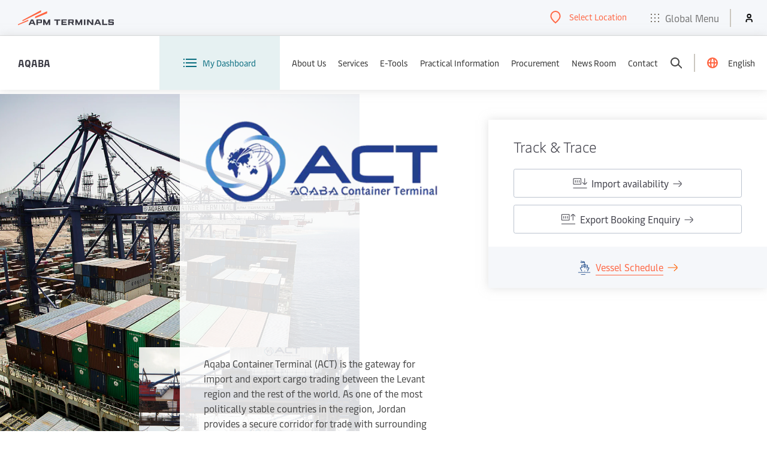

--- FILE ---
content_type: text/html; charset=utf-8
request_url: https://www.apmterminals.com/en/aqaba
body_size: 26870
content:


<!DOCTYPE html>
<html lang="en"
      dir="ltr">

<head>
    <meta charset="utf-8">
    <meta http-equiv="X-UA-Compatible" content="IE=edge">
    <meta name="viewport" content="width=device-width, initial-scale=1">
    
    <!-- Favicons -->
<link rel="icon" type="image/x-icon" href="/favicon.ico">
<link rel="icon" type="image/png" sizes="16x16" href="/favicons/favicon-16x16.png">
<link rel="icon" type="image/png" sizes="32x32" href="/favicons/favicon-32x32.png">
<link rel="icon" type="image/png" sizes="48x48" href="/favicons/favicon-48x48.png">
<link rel="icon" type="image/png" sizes="96x96" href="/favicons/favicon-96x96.png">

<!-- Apple Touch Icons -->
<link rel="apple-touch-icon" sizes="180x180" href="/favicons/apple-touch-icon.png">
<link rel="apple-touch-icon-precomposed" sizes="180x180" href="/favicons/apple-touch-icon.png">

<!-- Android Chrome -->
<link rel="icon" type="image/png" sizes="192x192" href="/favicons/android-chrome-192x192.png">
<link rel="icon" type="image/png" sizes="512x512" href="/favicons/android-chrome-512x512.png">

    
        <meta name="keywords" content="Home">
    <meta name="description" content="Home">
<title>Aqaba - APM Terminals</title>

        <meta name="robots" content="index,follow"/>
<script type="text/javascript" src="https://www.apmterminals.com/public/fbacb7e4dc73b553b1f85f48d13b19892400114f7597"  ></script><script type="text/javascript">
    localStorage.setItem('terminal', 'JO003L')
</script>
        <link rel="preload" as="script" href="https://www.apmterminals.com/public/fbacb7e4dc73b553b1f85f48d13b19892400114f7597"/><link rel="preload" href="https://assets.apmterminals.com/ign/v1/apmt-ign.css&#xA;" as="style" fetchpriority="high" onload="this.onload=null;this.rel='stylesheet'">
        <noscript>
            <link rel="stylesheet" href="https://assets.apmterminals.com/ign/v1/apmt-ign.css&#xA;" />
        </noscript>
        <script src="https://assets.apmterminals.com/ign/v1/apmt-ign.js&#xA;" defer fetchpriority="high"></script>

        <script>
        (function (w, d, s, l, i) {
            w[l] = w[l] || []; w[l].push({
                'gtm.start':
                    new Date().getTime(), event: 'gtm.js'
            }); var f = d.getElementsByTagName(s)[0],
                j = d.createElement(s), dl = l != 'dataLayer' ? '&l=' + l : ''; j.async = true; j.src =
                    'https://www.googletagmanager.com/gtm.js?id=' + i + dl; f.parentNode.insertBefore(j, f);
        })(window, document, 'script', 'dataLayer', 'GTM-TFGLGT5');
    </script>


    <link rel='stylesheet' href='https://www2.apmterminals.com/css/theming-bundle.min.css?v=2025-12-10.20098054477.1'>
<link rel='stylesheet' href='https://www2.apmterminals.com/css/page-content-bundle.min.css?v=2025-12-10.20098054477.1'>
<link rel='stylesheet' href='https://www2.apmterminals.com/css/teasers-bundle.min.css?v=2025-12-10.20098054477.1'>
<link rel='stylesheet' href='https://www2.apmterminals.com/css/article-bundle.min.css?v=2025-12-10.20098054477.1'>

</head>

<body>
    <main id="main">
        <input type='hidden' id='analytics-data' data-analytics='[{"name": "LatestArticles"}]' />
        
<!-- Placeholder 'page-hero' was empty. -->
<div>
    



    <div class="terminal-cta-hero">

        <section class="image-grid">
            <div class="image-grid__image-container image-grid__image--primary">
                <img class="image-grid__image fit-image" src="https://cms-cd.apmterminals.com/aqaba/-/jssmedia/project/whitelabel/act/home/act-hero-1.JPG?h=1067&amp;iar=0&amp;w=1600&amp;rev=78da6d52d5f9420586be7ad72ea662af&amp;hash=A2A8F5FC8F55CF4B963FF814D32E8C8C" alt="act-hero-1" title="act-hero-1" width="1600" height="1067" />
            </div>
            <div class="image-grid__image-container image-grid__image--secondary">
                <img class="image-grid__image fit-image" src="https://cms-cd.apmterminals.com/aqaba/-/jssmedia/project/whitelabel/act/home/act-hero-2.JPG?h=959&amp;iar=0&amp;w=1400&amp;rev=2ba43128ccf84f28a632063a9b193083&amp;hash=21B9F3DFB17629950180FCB3394F3C8D" alt="act-hero-2" title="act-hero-2" width="1400" height="959" />
            </div>
            <div class="image-grid__info">
                <h1 class="image-grid__heading"></h1>
                    <div class="image-grid__description"><img src="https://cms-cd.apmterminals.com/aqaba/-/media/sitewide/Icons/act-logo-400.png?h=123&amp;w=350&amp;rev=aea5d75fa4af4d3682c56a9b536f0459&amp;hash=67188F78591AA406DA4FDD78E7738BA8" height="123" alt="logo-new-0" width="350" alt="act-logo-400" /><br /><br /><br /><br /><br /><br /><br /><br /><br /><br /><br /><p>Aqaba Container Terminal (ACT) is the gateway for import and export cargo trading between the Levant region and the rest of the world. As one of the most politically stable countries in the region, Jordan provides a secure corridor for trade with surrounding countries. <a href="/en/aqaba/about/our-terminal">Learn more...</a></p></div>
            </div>
        </section>


        <section class="terminal-cta-hero__fields">
            <header class="terminal-cta-hero__headings">
                <h2 class="terminal-cta-hero__section-heading">Track &amp; Trace</h2>
            </header>

            <div class="terminal-cta-hero__secondary-ctas">
                    <a class="terminal-cta-hero__secondary-cta" href="/track-and-trace/import?terminal=JOAQJ">
                        <span><svg width="23" height="16" viewBox="0 0 23 10" fill="none" xmlns="http://www.w3.org/2000/svg"><path d="M0.5 1C0.5 0.447715 0.947716 0 1.5 0H12.5C13.0523 0 13.5 0.447716 13.5 1V9C13.5 9.55229 13.0523 10 12.5 10H1.5C0.947715 10 0.5 9.55228 0.5 9V1ZM12.5 1H1.5V9H12.5V1ZM18.5 9H18.2342L15.8841 6.17991L15.1159 6.82009L17.466 9.64018C17.656 9.86818 17.9374 10 18.2342 10H19.7658C20.0626 10 20.344 9.86818 20.534 9.64018L22.8841 6.82009L22.1159 6.17991L19.7658 9H19.5V0H18.5V9ZM3.5 7V3H4.5V7H3.5ZM6.5 7V3H7.5V7H6.5ZM9.5 7V3H10.5V7H9.5ZM22.5 16H0.5V15H22.5V16Z" fill="#3C3C46" style="fill:#3C3C46;fill:color(display-p3 0.2353 0.2353 0.2745);fill-opacity:1;" /></svg></span>
                        <span class="terminal-cta-hero__secondary-cta-inner">Import availability</span>
                        <span class="terminal-cta-hero__sub-svg">
                            <svg width="15" height="12" viewBox="0 0 15 12" fill="none" xmlns="http://www.w3.org/2000/svg">
                                <path d="M13.5 5.22458L9.16782 1.37375L9.83218 0.626343L14.1644 4.47717C14.3779 4.66694 14.5 4.93894 14.5 5.22458V6.77551C14.5 7.06115 14.3779 7.33316 14.1644 7.52292L9.83218 11.3738L9.16782 10.6263L13.5 6.77551V6.50005H0.5V5.50005H13.5V5.22458Z" fill="#3C3C46" style="fill:#3C3C46;fill:color(display-p3 0.2353 0.2353 0.2745);fill-opacity:1;" />
                            </svg>
                        </span>
                    </a>
                    <a class="terminal-cta-hero__secondary-cta" href="/track-and-trace/export?terminal=JOAQJ">
                        <span><svg width="23" height="16" viewBox="0 0 23 10" fill="none" xmlns="http://www.w3.org/2000/svg"><path d="M0 1C0 0.447715 0.447716 0 1 0H12C12.5523 0 13 0.447716 13 1V9C13 9.55229 12.5523 10 12 10H1C0.447715 10 0 9.55228 0 9V1ZM12 1H1V9H12V1ZM16.966 0.359816C17.156 0.131823 17.4374 0 17.7342 0H19.2658C19.5626 0 19.844 0.131823 20.034 0.359816L22.3841 3.17991L21.6159 3.82009L19.2658 1H19V10H18V1H17.7342L15.3841 3.82009L14.6159 3.17991L16.966 0.359816ZM3 7V3H4V7H3ZM6 7V3H7V7H6ZM9 7V3H10V7H9ZM22 16H0V15H22V16Z" fill="#3C3C46" style="fill:#3C3C46;fill:color(display-p3 0.2353 0.2353 0.2745);fill-opacity:1;" /></svg></span>
                        <span class="terminal-cta-hero__secondary-cta-inner">Export Booking Enquiry</span>
                        <span class="terminal-cta-hero__sub-svg">
                            <svg width="15" height="12" viewBox="0 0 15 12" fill="none" xmlns="http://www.w3.org/2000/svg">
                                <path d="M13.5 5.22458L9.16782 1.37375L9.83218 0.626343L14.1644 4.47717C14.3779 4.66694 14.5 4.93894 14.5 5.22458V6.77551C14.5 7.06115 14.3779 7.33316 14.1644 7.52292L9.83218 11.3738L9.16782 10.6263L13.5 6.77551V6.50005H0.5V5.50005H13.5V5.22458Z" fill="#3C3C46" style="fill:#3C3C46;fill:color(display-p3 0.2353 0.2353 0.2745);fill-opacity:1;" />
                            </svg>
                        </span>
                    </a>
            </div>


                <div class="terminal-cta-hero__view-schedule">
                    <a class="terminal-cta-hero__primary-cta" href="/track-and-trace/vessel-schedule?terminal=JOAQJ">
                        <span><svg xmlns="http://www.w3.org/2000/svg" xmlns:xlink="http://www.w3.org/1999/xlink" width="46" height="55" viewBox="0 0 46 55"><defs><radialGradient id="shdxt4kt1b" cx="-38.565%" cy="66.759%" r="206.106%" fx="-38.565%" fy="66.759%" gradientTransform="matrix(.45898 .53502 -.15894 .46198 -.103 .566)"><stop offset="0%" stop-color="#EDAF2F" /><stop offset="100%" stop-color="#FF6218" /></radialGradient><path id="2z3ch2ocga" d="M8.804 5.01L.777.65l8.027 4.36z" /></defs><g fill="none" fill-rule="evenodd"><g><g><g><g><g><g><path fill="#204C8A" d="M8.539 19.711h19.977v5.06l-9.544-3.726c-.043-.008-.087-.008-.13 0h-.072c-.148-.036-.302-.036-.45 0h-.201l-9.474 3.714-.106-5.048zm9.083-2.571h1.776v-2.19h-1.776v2.19zm2.108 22.083V23.878l14.046 5.488-5.53 10.952c-.293.586-.061 1.3.52 1.596.166.08.347.121.532.119.443 0 .85-.248 1.054-.643l6.11-12.12c.132-.303.132-.648 0-.952-.12-.312-.365-.557-.674-.677l-4.962-1.942v-7.143c0-.657-.53-1.19-1.185-1.19H21.78v-3.571c0-.658-.531-1.191-1.184-1.191h-4.11c-.654 0-1.184.533-1.184 1.19v3.572H7.402c-.654 0-1.184.533-1.184 1.19V25.7l-4.962 1.942c-.31.12-.554.365-.675.677-.132.304-.132.65 0 .953L6.703 41.39c.338.563 1.066.745 1.626.406.504-.304.708-.932.482-1.478l-5.53-10.952 14.08-5.488v15.476l2.369-.13zm-2.38-9.178v10.761c0 .659.53 1.19 1.184 1.19.654 0 1.184-.531 1.184-1.19v-10.88l-2.369.119zM6.265 9.854c1.806.248 3.645.026 5.341-.643 1.285-.502 2.662-.719 4.038-.63.47.061.913.257 1.28.559.245.23.384.555.378.893v.19c-.006.036-.006.072 0 .107-.006.04-.006.08 0 .12v.321l.06.095.07.084.071.083.083.071.095.072.107.06h1.018l.107-.06h.07l.095-.072h.06l.083-.083v-.071l.07-.096v-.083c.005-.036.005-.071 0-.107.008-.031.008-.064 0-.095.005-.028.005-.056 0-.084.723-1.834.441-3.915-.745-5.488-2.18-2.297-6.312-1.905-7.994-1.63-1.77.248-3.518-.572-4.464-2.096-.405-.517-1.15-.605-1.663-.198-.416.329-.564.896-.362 1.388C5.5 4.825 8.203 6.098 10.93 5.7c1.871-.31 4.18-.298 5.471.571-.115-.04-.234-.068-.355-.083-1.728-.172-3.471.065-5.092.69-1.346.55-2.807.755-4.252.595-.9-.2-1.699-.72-2.25-1.464-.38-.523-1.106-.644-1.634-.274-.527.382-.649 1.122-.272 1.655.892 1.257 2.217 2.136 3.718 2.464" transform="translate(-60 -555) translate(15 40) translate(45 515) translate(.5) translate(5.5)" /><path stroke="#204C8A" d="M21.482 27.318L32.167 32.797" transform="translate(-60 -555) translate(15 40) translate(45 515) translate(.5) translate(5.5)" /></g><g transform="translate(-60 -555) translate(15 40) translate(45 515) translate(.5) translate(5.5) translate(23 31)"><mask id="etsbe6favc" fill="#fff"><use xlink:href="#2z3ch2ocga" /></mask><path fill="url(#shdxt4kt1b)" d="M8.804 5.01L.777.65l8.027 4.36z" mask="url(#etsbe6favc)" /></g><path stroke="#204C8A" d="M32 36L24 32" transform="translate(-60 -555) translate(15 40) translate(45 515) translate(.5) translate(5.5)" /></g><path stroke="#204C8A" stroke-linecap="square" stroke-width="2" d="M.5 46L44.5 46M11.5 54L25.5 54" transform="translate(-60 -555) translate(15 40) translate(45 515) translate(.5)" /></g></g></g></g></g></svg></span>

                        <span class="terminal-cta-hero__primary-cta-inner">Vessel Schedule</span>
                        <span class="terminal-cta-hero__sub-svg">
                            <svg width="15" height="12" viewBox="0 0 15 12" fill="none" xmlns="http://www.w3.org/2000/svg">
                                <path d="M13.5 5.22458L9.16782 1.37375L9.83218 0.626343L14.1644 4.47717C14.3779 4.66694 14.5 4.93894 14.5 5.22458V6.77551C14.5 7.06115 14.3779 7.33316 14.1644 7.52292L9.83218 11.3738L9.16782 10.6263L13.5 6.77551V6.50005H0.5V5.50005H13.5V5.22458Z" fill="#FF6000" style="fill:#FF6000;fill:color(display-p3 1.0000 0.3765 0.0000);fill-opacity:1;" />
                            </svg>
                        </span>
                    </a>
                </div>
        </section>


    </div>

</div><div>
    





<div class="wrapper">
    <header>
        <h2 class="module-heading text-center">Quick Links</h2>
    </header>
    <div class="card-image-text-container cards-group animate-on-scroll animate-on-scroll--inactive">
                <div class="card card--image-text animate-on-scroll__item">
                    
<a href="https://cap.act.com.jo/apex/cap.zul" class="card__link ds-tilted" aria_label="card link" target=_blank>
<div class="card__image card__image--inline">
    <figure>
        <span class="card__icon">
                <span><svg xmlns="http://www.w3.org/2000/svg" xmlns:xlink="http://www.w3.org/1999/xlink" width="84" height="84" viewBox="0 0 84 84"><image width="84" height="84" xlink:href="[data-uri]" /></svg></span>
        </span>
    </figure>
</div>
<article>
    <header>
        <h3 class="h4 card__title">N4 Community Access Portal (CAP)</h3>
    </header>
    <ul class="bullet-list">

            <li class="bullet-list-item">Data management and reporting for shipping lines and agents</li>
    </ul>
</article>
</a>
                </div>
                <div class="card card--image-text animate-on-scroll__item">
                    
<a href="/en/aqaba/services/break-bulk-oog" class="card__link ds-tilted" aria_label="card link" >
<div class="card__image card__image--inline">
    <figure>
        <span class="card__icon">
                <span><svg xmlns="http://www.w3.org/2000/svg" xmlns:xlink="http://www.w3.org/1999/xlink" width="84" height="84" viewBox="0 0 84 84"><image width="84" height="84" xlink:href="[data-uri]" /></svg></span>
        </span>
    </figure>
</div>
<article>
    <header>
        <h3 class="h4 card__title">OOG/Break Bulk Calculator</h3>
    </header>
    <ul class="bullet-list">

            <li class="bullet-list-item">Get an instant quote for your OOG/Break Bulk with our interactive calculator</li>
    </ul>
</article>
</a>
                </div>
                <div class="card card--image-text animate-on-scroll__item">
                    
<a href="/en/aqaba/services/tariffs" class="card__link ds-tilted" aria_label="card link" >
<div class="card__image card__image--inline">
    <figure>
        <span class="card__icon">
                <span><svg xmlns="http://www.w3.org/2000/svg" xmlns:xlink="http://www.w3.org/1999/xlink" width="84" height="84" viewBox="0 0 84 84"><image width="84" height="84" xlink:href="[data-uri]" /></svg></span>
        </span>
    </figure>
</div>
<article>
    <header>
        <h3 class="h4 card__title">ACT Tariffs</h3>
    </header>
    <ul class="bullet-list">

            <li class="bullet-list-item">ACT Service Charges</li>
            <li class="bullet-list-item">Terms of Business</li>
            <li class="bullet-list-item">ACT Tariff Calculator</li>
    </ul>
</article>
</a>
                </div>
                <div class="card card--image-text animate-on-scroll__item">
                    
<a href="/en/aqaba/e-services/e-ticketing-system" class="card__link ds-tilted" aria_label="card link" >
<div class="card__image card__image--inline">
    <figure>
        <span class="card__icon">
                <img src="https://cms-cd.apmterminals.com/aqaba/-/media/project/whitelabel/act/icons/quick-l-ink-icons/apmt-icon-73.png?rev=06d5cf0cd01245a18285f900d3239b97" alt="Careers" />
        </span>
    </figure>
</div>
<article>
    <header>
        <h3 class="h4 card__title">E-Ticketing System</h3>
    </header>
    <ul class="bullet-list">

            <li class="bullet-list-item">Request import/export invoices, storage refund or SOA </li>
            <li class="bullet-list-item">Issue EDO invoice </li>
            <li class="bullet-list-item">Extend storage fees</li>
    </ul>
</article>
</a>
                </div>
                <div class="card card--image-text animate-on-scroll__item">
                    
<a href="/en/aqaba/e-services/e-fawateercom-payments" class="card__link ds-tilted" aria_label="card link" >
<div class="card__image card__image--inline">
    <figure>
        <span class="card__icon">
                <span><svg xmlns="http://www.w3.org/2000/svg" xmlns:xlink="http://www.w3.org/1999/xlink" width="350" height="350" viewBox="0 0 350 350"><image width="350" height="350" xlink:href="[data-uri]" /></svg></span>
        </span>
    </figure>
</div>
<article>
    <header>
        <h3 class="h4 card__title">E-Fawateer Payments</h3>
    </header>
    <ul class="bullet-list">

            <li class="bullet-list-item">Check your ACT account balance and make an online payment</li>
    </ul>
</article>
</a>
                </div>
                <div class="card card--image-text animate-on-scroll__item">
                    
<a href="/en/aqaba/practical-information/terminal-alerts" class="card__link ds-tilted" aria_label="card link" >
<div class="card__image card__image--inline">
    <figure>
        <span class="card__icon">
                <img src="https://cms-cd.apmterminals.com/aqaba/-/media/project/whitelabel/act/icons/quick-l-ink-icons/apmt-icon-115.png?rev=c2d1a1bc7c3c400cb220ca1eea125dd7" alt="&#x62A;&#x646;&#x628;&#x64A;&#x647;&#x627;&#x62A; &#x627;&#x644;&#x645;&#x648;&#x627;&#x646;&#x626;" />
        </span>
    </figure>
</div>
<article>
    <header>
        <h3 class="h4 card__title">Terminal Alerts</h3>
    </header>
    <ul class="bullet-list">

            <li class="bullet-list-item">Register to receive important operational updates via email or SMS</li>
    </ul>
</article>
</a>
                </div>
    </div>
</div>





</div><div>
    



    <section class="latest-articles">
        <header class="wrapper">
            <h2 class="latest-articles__heading">News &amp; Operational Updates</h2>
        </header>
        
            <div class="latest-articles__banner-container wrapper">
                <div class="latest-articles__banner">
                    <img class="fit-image"
                         srcset="https://cms-cd.apmterminals.com/aqaba/-/media/mainsite/africa-and-middle-east/act/news/2025/Cover1M-251230-2.jpg?rev=6c4066b6ac5041b5a141b9c7226fbb7d 1200w,
                                    https://cms-cd.apmterminals.com/aqaba/-/media/mainsite/africa-and-middle-east/act/news/2025/Cover1M-251230-2.jpg?rev=6c4066b6ac5041b5a141b9c7226fbb7d 1400w"
                         src="https://cms-cd.apmterminals.com/aqaba/-/media/mainsite/africa-and-middle-east/act/news/2025/Cover1M-251230-2.jpg?rev=6c4066b6ac5041b5a141b9c7226fbb7d"
                         alt="aqaba" />
                </div>
            </div>
        <div class="wrapper">
            <div class="latest-articles__grid">
                    <div class="latest-articles__item" id="f1ff9881-5ec0-437a-a12b-bf23e7cd26f4">
                        <a class="latest-articles__link" href="/en/aqaba/news/latest-news/2025/251230-Aqaba-Container-Terminal-Celebrates-One-Million-TEUs">
                            <h3 class="latest-articles__title">Aqaba Container Terminal Celebrates One Million TEUs and Strengthens Its Position as a Regional Hub for Advanced Logistics</h3>
                        </a>
                        <p class="latest-articles__description">Aqaba Container Terminal (ACT) celebrated a major operational milestone with the handling of one million twenty-foot equivalent units (TEUs), marking a significant achievement that reflects the terminal&#x2019;s advanced operational excellence and its leading position in regional maritime and logistics.</p>
                        <a href="/en/aqaba/news/latest-news/2025/251230-Aqaba-Container-Terminal-Celebrates-One-Million-TEUs">
                            Read more
                        </a>
                    </div>
                    <div class="latest-articles__item" id="5b8461d5-3e75-410a-9486-c7a63e5c9c3b">
                        <a class="latest-articles__link" href="/en/aqaba/news/latest-news/2025/251002-Aqaba-Container-Terminal-Sets-New-Record">
                            <h3 class="latest-articles__title">Aqaba Container Terminal Sets New Record within the Same Year with 94,541 TEUs Monthly Throughput, Reinforcing Position as the Preferred Gateway to Jordan and the Levant</h3>
                        </a>
                        <p class="latest-articles__description">Aqaba Container Terminal (ACT) is pleased to announce a new record in less than a year: In September 2025, ACT has recorded its highest-ever monthly quayside throughput of 94,541 TEUs.</p>
                        <a href="/en/aqaba/news/latest-news/2025/251002-Aqaba-Container-Terminal-Sets-New-Record">
                            Read more
                        </a>
                    </div>
                    <div class="latest-articles__item" id="b6914021-653f-4f2f-b3ef-79bc38d19cbf">
                        <a class="latest-articles__link" href="/en/aqaba/news/latest-news/2025/250922-We-Value-Your-Feedback">
                            <h3 class="latest-articles__title">We Value Your Feedback &#x2013; Participate in Our 2025 Customer Satisfaction Survey</h3>
                        </a>
                        <p class="latest-articles__description">At Aqaba Container Terminal (ACT), we believe excellence begins with our customers. Your valuable feedback plays a vital role in improving our services and enhancing your experience, today and into the future.</p>
                        <a href="/en/aqaba/news/latest-news/2025/250922-We-Value-Your-Feedback">
                            Read more
                        </a>
                    </div>
            </div>
        </div>
            <div class="latest-articles__button-container">
                <a class="button button--primary" href="/en/aqaba/news/latest-news">
                    View All Updates
                </a>
            </div>
    </section>




<section>
    <header>
        <h2 class="module-heading module-heading--card-grid text-center">Highlights</h2>
    </header>
    <div class="h-scroll">
        <div class="card-grid-container wrapper">
            <div class="h-scroll__container card-grid-container__inner cards-group animate-on-scroll animate-on-scroll--inactive">
                    <article class="card-grid card card--center animate-on-scroll__item  card-grid--with-image">
                            <a href="/en/aqaba/services/marine-services" class="card__link card__link--large-card ds-tilted">
                                

<div class="card__image">
    <figure>
                <img src="https://cms-cd.apmterminals.com/aqaba/-/media/project/whitelabel/act/icons/services-icons/ap-miconsv-3-bulk-noncontainerised-cargo.png?rev=9250719273c74612bc4f0af687c471ff" alt="Marine Services" class="fit-image" />
    </figure>
</div>
<div class="card__text">
    <header>
        <h3 class="card__title card__title--large">Marine Services</h3>
    </header>
    <p>Information about anchorage, pilotage, towage and berthing.</p>
</div>

    <span class="card__more">Read more</span>

                            </a>
                    </article>
                    <article class="card-grid card card--center animate-on-scroll__item  card-grid--with-image">
                            <a href="/en/aqaba/services/container-services" class="card__link card__link--large-card ds-tilted">
                                

<div class="card__image">
    <figure>
                <img src="https://cms-cd.apmterminals.com/aqaba/-/media/project/whitelabel/act/icons/services-icons/apm-icons-v-3-reefer-services.png?rev=837c70e748de4e75ab39ec5fc4400fae" alt="Reefer Services" class="fit-image" />
    </figure>
</div>
<div class="card__text">
    <header>
        <h3 class="card__title card__title--large">Container services</h3>
    </header>
    <p>In addition to the standard container services you would expect from a modern container terminal we also offer a range of value-adding services.</p>
</div>

    <span class="card__more">Read more</span>

                            </a>
                    </article>
                    <article class="card-grid card card--center animate-on-scroll__item  card-grid--with-image">
                            <a href="/en/aqaba/about/environment" class="card__link card__link--large-card ds-tilted">
                                

<div class="card__image">
    <figure>
            <img class="fit-image" src="https://cms-cd.apmterminals.com/aqaba/-/jssmedia/project/whitelabel/act/icons/eco-ports-pers-certified-300.jpg?h=300&amp;iar=0&amp;w=450&amp;rev=ea25620179c344bba893335d6cbf4678&amp;hash=CF3862ACA4426A9BFC96DBC4996904B3" alt="ECO Port Pers Certified Logo" title="eco-ports-pers-certified-300" width="450" height="300" />
    </figure>
</div>
<div class="card__text">
    <header>
        <h3 class="card__title card__title--large">ECO Port</h3>
    </header>
    <p>ACT is the only PERS Certified Eco Port outside of Europe. The Port Environmental Review System (PERS) doesn&#x2019;t only incorporate the main general requirements of recognised environmental management standards (e.g. ISO 14001), but also takes into account the specificities of ports. </p>
</div>

    <span class="card__more">Read more</span>

                            </a>
                    </article>
            </div>
        </div>
    </div>
</section>
</div><div>
    




<section>
    <div class="partner animate-on-scroll animate-on-scroll--inactive">
        <div class="wrapper">
            <header>
                <h2 class="module-heading text-center">Shipping lines calling Aqaba</h2>
            </header>
            <ul class="equal-height">
                    <li class="partner__item text-center">
                            <a href="https://akkonlines.com/" rel="noopener noreferrer" class="partner__link text-center" target="_blank">
                                <figure>
                                    <div class="ds-tilted circular-item partner__image-container">
                                        <span class="partner__image">
                                                <img loading="lazy" src="https://cms-cd.apmterminals.com/aqaba/-/media/sitewide/Shipping-lines-logos/akkon-logo-new.jpg?rev=b54e7f7bf64d4ae3af0a19f38770e887" alt="akkon-logo-new" />
                                        </span>
                                    </div>
                                    <figcaption>Akkon Lines</figcaption>
                                </figure>
                            </a>
                    </li>
                    <li class="partner__item text-center">
                            <a href="https://arkasline.com.tr/en/" rel="noopener noreferrer" class="partner__link text-center" target="_blank">
                                <figure>
                                    <div class="ds-tilted circular-item partner__image-container">
                                        <span class="partner__image">
                                                <img loading="lazy" src="https://cms-cd.apmterminals.com/aqaba/-/media/sitewide/Shipping-lines-logos/arkas-line.png?rev=2b2b613710d34838bc31b44ccf5edcd2" alt="arkas line" />
                                        </span>
                                    </div>
                                    <figcaption>ARKAS Line</figcaption>
                                </figure>
                            </a>
                    </li>
                    <li class="partner__item text-center">
                            <a href="https://www.emiratesline.com/" rel="noopener noreferrer" class="partner__link text-center" target="_blank">
                                <figure>
                                    <div class="ds-tilted circular-item partner__image-container">
                                        <span class="partner__image">
                                                <img loading="lazy" src="https://cms-cd.apmterminals.com/aqaba/-/media/sitewide/Shipping-lines-logos/emiratesline.png?rev=59606c834fcb4255893002a1e1ea27c1" alt="Emirates Shipping Line" />
                                        </span>
                                    </div>
                                    <figcaption>Emirates Shipping Line &#x2013; ESL</figcaption>
                                </figure>
                            </a>
                    </li>
                    <li class="partner__item text-center">
                            <a href="https://folkmaritime.com/" rel="noopener noreferrer" class="partner__link text-center" target="_blank">
                                <figure>
                                    <div class="ds-tilted circular-item partner__image-container">
                                        <span class="partner__image">
                                                <img loading="lazy" src="https://cms-cd.apmterminals.com/aqaba/-/media/sitewide/Shipping-lines-logos/Folk-maritime.png?rev=e3df5a4042e949dd878dad4368c537b5" alt="folk maritime" />
                                        </span>
                                    </div>
                                    <figcaption>Folk Maritime</figcaption>
                                </figure>
                            </a>
                    </li>
                    <li class="partner__item text-center">
                            <a href="https://globalfeeders.com/en/" rel="noopener noreferrer" class="partner__link text-center" target="_blank">
                                <figure>
                                    <div class="ds-tilted circular-item partner__image-container">
                                        <span class="partner__image">
                                                <img loading="lazy" src="https://cms-cd.apmterminals.com/aqaba/-/media/sitewide/shipping-lines-logos-92px/global-feeder-logo-100.jpg?rev=2f8bcdc3cb964a26b76aaed0075ad619" alt="global-feeder-logo-100" />
                                        </span>
                                    </div>
                                    <figcaption>Global Feeder Shipping</figcaption>
                                </figure>
                            </a>
                    </li>
                    <li class="partner__item text-center">
                            <a href="https://www.maersk.com/" rel="noopener noreferrer" class="partner__link text-center" target="_blank">
                                <figure>
                                    <div class="ds-tilted circular-item partner__image-container">
                                        <span class="partner__image">
                                                <img loading="lazy" src="https://cms-cd.apmterminals.com/aqaba/-/media/sitewide/Shipping-lines-logos/maersk.png?rev=86fcb9f6dc3944d5973852744b5db4ea" alt="maersk" />
                                        </span>
                                    </div>
                                    <figcaption>MAERSK</figcaption>
                                </figure>
                            </a>
                    </li>
                    <li class="partner__item text-center">
                            <a href="https://www.ovpshipping.net/index" rel="noopener noreferrer" class="partner__link text-center" target="_blank">
                                <figure>
                                    <div class="ds-tilted circular-item partner__image-container">
                                        <span class="partner__image">
                                                <img loading="lazy" src="https://cms-cd.apmterminals.com/aqaba/-/media/sitewide/Shipping-lines-logos/ovp-shipping.png?rev=c3a3395bc92e40c4a67639150630f378" alt="ovp-shipping" />
                                        </span>
                                    </div>
                                    <figcaption>OVP Shipping</figcaption>
                                </figure>
                            </a>
                    </li>
                    <li class="partner__item text-center">
                            <a href="https://turkon.com/en/" rel="noopener noreferrer" class="partner__link text-center" target="_blank">
                                <figure>
                                    <div class="ds-tilted circular-item partner__image-container">
                                        <span class="partner__image">
                                                <img loading="lazy" src="https://cms-cd.apmterminals.com/aqaba/-/media/sitewide/Shipping-lines-logos/turkon.jpg?rev=aebd6e5ed2574807b9b4bbb335550046" alt="turkon line" />
                                        </span>
                                    </div>
                                    <figcaption>Turkon Lines</figcaption>
                                </figure>
                            </a>
                    </li>
                    <li class="partner__item text-center">
                            <a href="https://www.x-pressfeeders.com/" rel="noopener noreferrer" class="partner__link text-center" target="_blank">
                                <figure>
                                    <div class="ds-tilted circular-item partner__image-container">
                                        <span class="partner__image">
                                                <span class="card__icon"><svg xmlns:dc="http://purl.org/dc/elements/1.1/" xmlns:cc="http://creativecommons.org/ns#" xmlns:rdf="http://www.w3.org/1999/02/22-rdf-syntax-ns#" xmlns:svg="http://www.w3.org/2000/svg" xmlns="http://www.w3.org/2000/svg" xmlns:sodipodi="http://sodipodi.sourceforge.net/DTD/sodipodi-0.dtd" xmlns:inkscape="http://www.inkscape.org/namespaces/inkscape" viewBox="0 0 393.26738 235.96043" height="235.96043" width="393.2674" xml:space="preserve" version="1.1" id="svg4136" inkscape:version="0.91 r13725" sodipodi:docname="XPRESS LOGO-SVG.svg"><sodipodi:namedview pagecolor="#ffffff" bordercolor="#666666" borderopacity="1" objecttolerance="10" gridtolerance="10" guidetolerance="10" inkscape:pageopacity="0" inkscape:pageshadow="2" inkscape:window-width="1360" inkscape:window-height="705" id="namedview4228" showgrid="false" fit-margin-top="0" fit-margin-left="0" fit-margin-right="0" fit-margin-bottom="0" inkscape:zoom="0.74452862" inkscape:cx="244.24908" inkscape:cy="111.27879" inkscape:window-x="-8" inkscape:window-y="-8" inkscape:window-maximized="1" inkscape:current-layer="svg4136" /><metadata id="metadata4142"><rdf:RDF><cc:Work rdf:about=""><dc:format>image/svg+xml</dc:format><dc:type rdf:resource="http://purl.org/dc/dcmitype/StillImage" /><dc:title></dc:title></cc:Work></rdf:RDF></metadata><defs id="defs4140"><clipPath id="clipPath4154" clipPathUnits="userSpaceOnUse"><path id="path4156" d="m 0,595.276 841.89,0 L 841.89,0 0,0 0,595.276 Z" inkscape:connector-curvature="0" /></clipPath></defs><g transform="matrix(1.25,0,0,-1.25,-281.93219,496.72916)" id="g4144"><g transform="translate(266.4595,304.0479)" id="g4146"><path id="path4148" style="fill:none;stroke:#ffffff;stroke-width:1.29999995;stroke-linecap:butt;stroke-linejoin:miter;stroke-miterlimit:4;stroke-dasharray:none;stroke-opacity:1" d="M 0,0 34.642,0" inkscape:connector-curvature="0" /></g><g id="g4150"><g clip-path="url(#clipPath4154)" id="g4152"><g transform="translate(308.6265,316.9443)" id="g4158"><path id="path4160" style="fill:none;stroke:#ffffff;stroke-width:1.29999995;stroke-linecap:butt;stroke-linejoin:miter;stroke-miterlimit:4;stroke-dasharray:none;stroke-opacity:1" d="M 0,0 C -5.963,-4.115 -14.959,-7.65 -25.029,-7.65" inkscape:connector-curvature="0" /></g><g transform="translate(285.1821,309.2939)" id="g4162"><path id="path4164" style="fill:none;stroke:#ffffff;stroke-width:1.29999995;stroke-linecap:butt;stroke-linejoin:miter;stroke-miterlimit:4;stroke-dasharray:none;stroke-opacity:1" d="M 0,0 C -10.07,0 -19.067,3.535 -25.028,7.65" inkscape:connector-curvature="0" /></g><g transform="translate(259.8706,291.8867)" id="g4166"><path id="path4168" style="fill:none;stroke:#ffffff;stroke-width:1;stroke-linecap:butt;stroke-linejoin:miter;stroke-miterlimit:4;stroke-dasharray:none;stroke-opacity:1" d="M 0,0 C 5.961,4.115 14.959,7.648 25.027,7.648" inkscape:connector-curvature="0" /></g><g transform="translate(284.1577,299.5693)" id="g4170"><path id="path4172" style="fill:none;stroke:#ffffff;stroke-width:1.10000002;stroke-linecap:butt;stroke-linejoin:miter;stroke-miterlimit:4;stroke-dasharray:none;stroke-opacity:1" d="M 0,0 C 10.07,0 19.066,-3.533 25.029,-7.648" inkscape:connector-curvature="0" /></g><g transform="translate(264.6792,323.1221)" id="g4174"><path id="path4176" style="fill:none;stroke:#ffffff;stroke-width:1.29999995;stroke-linecap:butt;stroke-linejoin:miter;stroke-miterlimit:4;stroke-dasharray:none;stroke-opacity:1" d="M 0,0 C 5.63,-2.918 12.858,-5.09 20.748,-5.09" inkscape:connector-curvature="0" /></g><g transform="translate(284.5708,318.0518)" id="g4178"><path id="path4180" style="fill:none;stroke:#ffffff;stroke-width:1.20000005;stroke-linecap:butt;stroke-linejoin:miter;stroke-miterlimit:4;stroke-dasharray:none;stroke-opacity:1" d="M 0,0 C 7.889,0 15.118,2.172 20.747,5.091" inkscape:connector-curvature="0" /></g><g transform="translate(295.311,329.3848)" id="g4182"><path id="path4184" style="fill:none;stroke:#ffffff;stroke-width:1.29999995;stroke-linecap:butt;stroke-linejoin:miter;stroke-miterlimit:4;stroke-dasharray:none;stroke-opacity:1" d="M 0,0 C -3.937,-1.175 -8.271,-1.902 -12.829,-1.902" inkscape:connector-curvature="0" /></g><g transform="translate(284.3179,327.4824)" id="g4186"><path id="path4188" style="fill:none;stroke:#ffffff;stroke-width:1.29999995;stroke-linecap:butt;stroke-linejoin:miter;stroke-miterlimit:4;stroke-dasharray:none;stroke-opacity:1" d="M 0,0 C -4.15,0 -8.105,0.619 -11.754,1.613" inkscape:connector-curvature="0" /></g><g transform="translate(368.3457,299.832)" id="g4190"><path id="path4192" style="fill:#f58735;fill-opacity:1;fill-rule:nonzero;stroke:none" d="M 0,0 -2.256,9.493 -8.741,0 l -10.997,0 14.474,17.718 -5.827,15.039 10.105,0 1.88,-7.144 4.793,7.144 10.104,0 L 4.089,17.577 10.198,0 0,0 Z" inkscape:connector-curvature="0" /></g><g transform="translate(380.8359,311.5605)" id="g4194"><path id="path4196" style="fill:#f58735;fill-opacity:1;fill-rule:nonzero;stroke:none" d="m 0,0 1.409,6.721 12.83,0 L 12.83,0 0,0 Z" inkscape:connector-curvature="0" /></g><g transform="translate(411.291,325.6807)" id="g4198"><path id="path4200" style="fill:#f58735;fill-opacity:1;fill-rule:nonzero;stroke:none" d="m 0,0 -1.598,-7.52 2.444,0 c 3.948,0 4.887,2.961 4.887,5.593 C 5.733,-0.329 4.559,0 2.914,0 L 0,0 Z m -3.008,-14.193 -2.491,-11.656 -8.412,0 6.955,32.757 10.669,0 c 7.19,0 11.373,-2.209 11.373,-7.613 0,-5.922 -3.76,-13.488 -14.852,-13.488 l -3.242,0 z" inkscape:connector-curvature="0" /></g><g transform="translate(439.1143,325.6807)" id="g4202"><path id="path4204" style="fill:#f58735;fill-opacity:1;fill-rule:nonzero;stroke:none" d="m 0,0 -1.362,-6.392 2.396,0 c 3.572,0 4.7,2.163 4.7,4.418 C 5.687,-0.423 4.559,0 2.351,0 L 0,0 Z m 1.786,-25.849 -1.644,8.977 c -0.612,3.384 -1.035,3.995 -2.868,3.995 l -2.772,-12.972 -8.413,0 6.956,32.757 11.279,0 c 8.13,0 11.044,-2.772 11.044,-7.331 0,-4.136 -2.396,-10.057 -9.07,-11.185 0.658,-0.423 1.88,-1.974 2.396,-3.525 0.752,-2.209 2.304,-8.271 2.821,-10.716 l -9.729,0 z" inkscape:connector-curvature="0" /></g><g transform="translate(454.9072,299.832)" id="g4206"><path id="path4208" style="fill:#f58735;fill-opacity:1;fill-rule:nonzero;stroke:none" d="m 0,0 6.955,32.757 19.27,0 -2.538,-6.908 -9.776,0 -1.175,-5.499 8.177,0 -1.409,-6.673 -8.178,0 -1.41,-6.674 11.232,0 L 19.645,0 0,0 Z" inkscape:connector-curvature="0" /></g><g transform="translate(490.7725,299.2686)" id="g4210"><path id="path4212" style="fill:#f58735;fill-opacity:1;fill-rule:nonzero;stroke:none" d="m 0,0 c -4.935,0 -8.507,1.222 -11.42,2.961 l 4.37,6.579 c 2.022,-1.363 5.311,-2.632 8.648,-2.632 3.29,0 4.84,1.222 5.216,3.008 0.33,1.457 -0.563,2.303 -2.725,2.914 L 0.47,13.816 c -4.465,1.27 -6.955,4.607 -5.969,9.259 1.363,6.486 7.661,10.81 14.992,10.81 4.559,0 8.507,-1.081 10.997,-3.008 l -5.169,-6.063 c -1.974,1.41 -4.653,2.209 -7.003,2.209 -2.162,0 -3.571,-1.034 -3.853,-2.35 -0.236,-1.081 0.282,-2.397 2.585,-3.008 l 3.195,-0.846 c 3.337,-0.892 7.896,-2.914 6.674,-8.835 C 15.274,4.136 8.507,0 0,0" inkscape:connector-curvature="0" /></g><g transform="translate(519.5361,299.2686)" id="g4214"><path id="path4216" style="fill:#f58735;fill-opacity:1;fill-rule:nonzero;stroke:none" d="m 0,0 c -4.935,0 -8.506,1.222 -11.42,2.961 l 4.371,6.579 c 2.021,-1.363 5.311,-2.632 8.648,-2.632 3.289,0 4.839,1.222 5.216,3.008 0.329,1.457 -0.564,2.303 -2.726,2.914 l -3.618,0.986 c -4.465,1.27 -6.956,4.607 -5.969,9.259 1.362,6.486 7.66,10.81 14.992,10.81 4.559,0 8.506,-1.081 10.997,-3.008 l -5.17,-6.063 c -1.973,1.41 -4.652,2.209 -7.002,2.209 -2.162,0 -3.572,-1.034 -3.854,-2.35 C 4.23,23.592 4.747,22.276 7.05,21.665 l 3.196,-0.846 c 3.337,-0.892 7.896,-2.914 6.673,-8.835 C 15.274,4.136 8.507,0 0,0" inkscape:connector-curvature="0" /></g><g transform="translate(312.7344,304.1895)" id="g4218"><path id="path4220" style="fill:#f58735;fill-opacity:1;fill-rule:nonzero;stroke:none" d="m 0,0 c 0,-15.277 -12.67,-27.666 -28.298,-27.666 -15.624,0 -28.294,12.389 -28.294,27.666 0,15.282 12.67,27.669 28.294,27.669 C -12.67,27.669 0,15.282 0,0" inkscape:connector-curvature="0" /></g><g transform="translate(271.7891,328.9287)" id="g4222"><path id="path4224" style="fill:none;stroke:#373535;stroke-width:0.75;stroke-linecap:butt;stroke-linejoin:miter;stroke-miterlimit:4;stroke-dasharray:none;stroke-opacity:1" d="m 0,0 c 3.797,1.853 8.065,2.921 12.598,2.921 4.291,0 8.342,-0.961 11.986,-2.632 M 11.755,-1.613 C 7.604,-1.613 3.649,-0.994 0,0 c -3.08,-1.502 -5.833,-3.532 -8.148,-5.978 5.629,-2.918 12.858,-5.09 20.748,-5.09 7.888,0 15.118,2.172 20.747,5.09 -2.468,2.607 -5.434,4.742 -8.763,6.267 -3.937,-1.175 -8.271,-1.902 -12.829,-1.902 z m 21.592,-4.365 c 1.672,-1.767 3.122,-3.734 4.281,-5.881 m -50.057,0 c 1.158,2.148 2.609,4.114 4.281,5.881 m -4.281,-5.881 c -2.078,-3.851 -3.267,-8.231 -3.267,-12.89 0,-15.277 12.67,-27.664 28.294,-27.664 15.629,0 28.298,12.387 28.298,27.664 0,4.658 -1.19,9.039 -3.268,12.89 -5.962,-4.117 -14.959,-7.652 -25.028,-7.652 -10.071,0 -19.068,3.535 -25.029,7.652 z" inkscape:connector-curvature="0" /></g><g transform="translate(259.4404,291.2266)" id="g4226"><path id="path4228" style="fill:none;stroke:#373535;stroke-width:0.75;stroke-linecap:butt;stroke-linejoin:miter;stroke-miterlimit:4;stroke-dasharray:none;stroke-opacity:1" d="M 0,0 C 5.962,4.115 14.959,7.648 25.028,7.648 35.099,7.648 44.095,4.115 50.057,0" inkscape:connector-curvature="0" /></g><g transform="translate(256.1533,303.5078)" id="g4230"><path id="path4232" style="fill:none;stroke:#373535;stroke-width:0.75;stroke-linecap:butt;stroke-linejoin:miter;stroke-miterlimit:4;stroke-dasharray:none;stroke-opacity:1" d="M 0,0 56.631,0" inkscape:connector-curvature="0" /></g><g transform="translate(284.3877,276.9141)" id="g4234"><path id="path4236" style="fill:none;stroke:#373535;stroke-width:0.75;stroke-linecap:butt;stroke-linejoin:miter;stroke-miterlimit:4;stroke-dasharray:none;stroke-opacity:1" d="M 0,0 0,54.538" inkscape:connector-curvature="0" /></g><g transform="translate(284.3408,331.8096)" id="g4238"><path id="path4240" style="fill:none;stroke:#373535;stroke-width:0.75;stroke-linecap:butt;stroke-linejoin:miter;stroke-miterlimit:4;stroke-dasharray:none;stroke-opacity:1" d="m 0,0 c 0,0 -13.723,-7.828 -13.723,-28.354 0,-20.53 13.761,-26.967 13.761,-26.967" inkscape:connector-curvature="0" /></g><g transform="translate(284.3789,276.6797)" id="g4242"><path id="path4244" style="fill:none;stroke:#373535;stroke-width:0.75;stroke-linecap:butt;stroke-linejoin:miter;stroke-miterlimit:4;stroke-dasharray:none;stroke-opacity:1" d="m 0,0 c 0,0 13.779,6.246 13.779,26.775 0,20.527 -13.817,28.44 -13.817,28.44" inkscape:connector-curvature="0" /></g><g transform="translate(284.3701,276.8066)" id="g4246"><path id="path4248" style="fill:none;stroke:#373535;stroke-width:0.75;stroke-linecap:butt;stroke-linejoin:miter;stroke-miterlimit:4;stroke-dasharray:none;stroke-opacity:1" d="m 0,0 c 0,0 -6.247,9.689 -6.63,26.775 0,0 1.149,22.185 6.63,27.667" inkscape:connector-curvature="0" /></g><g transform="translate(284.626,277.0605)" id="g4250"><path id="path4252" style="fill:none;stroke:#373535;stroke-width:0.75;stroke-linecap:butt;stroke-linejoin:miter;stroke-miterlimit:4;stroke-dasharray:none;stroke-opacity:1" d="m 0,0 c 0,0 6.246,9.689 6.629,26.775 0,0 -1.148,22.186 -6.629,27.668" inkscape:connector-curvature="0" /></g><g transform="translate(305.3066,285.3125)" id="g4254"><path id="path4256" style="fill:none;stroke:#373535;stroke-width:0.75;stroke-linecap:butt;stroke-linejoin:miter;stroke-miterlimit:4;stroke-dasharray:none;stroke-opacity:1" d="m 0,0 c -5.628,2.918 -13.041,5.273 -20.93,5.273 -7.888,0 -15.118,-2.171 -20.746,-5.089" inkscape:connector-curvature="0" /></g><g transform="translate(272.0771,279.377)" id="g4258"><path id="path4260" style="fill:none;stroke:#373535;stroke-width:0.75;stroke-linecap:butt;stroke-linejoin:miter;stroke-miterlimit:4;stroke-dasharray:none;stroke-opacity:1" d="m 0,0 c 3.937,1.174 8.271,1.904 12.828,1.904 4.152,0 8.305,-0.82 11.955,-1.816" inkscape:connector-curvature="0" /></g><g transform="translate(311.8828,284.8984)" id="g4262"><path id="path4264" style="fill:#f58735;fill-opacity:1;fill-rule:nonzero;stroke:none" d="m 0,0 0,-23.715 c 0,0 -13.769,-10.295 -27.795,-8.254 l 0,-7.174 -17.627,15.428 17.627,14.281 0,-6.183 c 0,0 18.998,-0.766 27.795,15.617" inkscape:connector-curvature="0" /></g><g transform="translate(311.8828,284.8984)" id="g4266"><path id="path4268" style="fill:none;stroke:#373535;stroke-width:0.75;stroke-linecap:butt;stroke-linejoin:miter;stroke-miterlimit:4;stroke-dasharray:none;stroke-opacity:1" d="m 0,0 0,-23.715 c 0,0 -13.769,-10.295 -27.795,-8.254 l 0,-7.174 -17.627,15.428 17.627,14.281 0,-6.183 c 0,0 18.998,-0.766 27.795,15.617 z" inkscape:connector-curvature="0" /></g><g transform="translate(265.4336,275.6621)" id="g4270"><path id="path4272" style="fill:#f58735;fill-opacity:1;fill-rule:nonzero;stroke:none" d="m 0,0 -23.715,0.135 c 0,0 -10.219,13.824 -8.1,27.84 l -7.173,0.039 15.528,17.54 14.18,-17.708 -6.184,0.035 C -15.464,27.881 -16.336,8.889 0,0" inkscape:connector-curvature="0" /></g><g transform="translate(265.4336,275.6621)" id="g4274"><path id="path4276" style="fill:none;stroke:#373535;stroke-width:0.75;stroke-linecap:butt;stroke-linejoin:miter;stroke-miterlimit:4;stroke-dasharray:none;stroke-opacity:1" d="m 0,0 -23.715,0.135 c 0,0 -10.219,13.824 -8.1,27.84 l -7.173,0.039 15.528,17.54 14.18,-17.708 -6.184,0.035 C -15.464,27.881 -16.336,8.889 0,0 Z" inkscape:connector-curvature="0" /></g><g transform="translate(256.7754,323.335)" id="g4278"><path id="path4280" style="fill:#f58735;fill-opacity:1;fill-rule:nonzero;stroke:none" d="m 0,0 0.134,23.716 c 0,0 13.827,10.218 27.841,8.099 l 0.04,7.174 L 45.555,23.46 27.848,9.28 27.882,15.464 C 27.882,15.464 8.89,16.336 0,0" inkscape:connector-curvature="0" /></g><g transform="translate(256.7754,323.335)" id="g4282"><path id="path4284" style="fill:none;stroke:#373535;stroke-width:0.75;stroke-linecap:butt;stroke-linejoin:miter;stroke-miterlimit:4;stroke-dasharray:none;stroke-opacity:1" d="m 0,0 0.134,23.716 c 0,0 13.827,10.218 27.841,8.099 l 0.04,7.174 L 45.555,23.46 27.848,9.28 27.882,15.464 C 27.882,15.464 8.89,16.336 0,0 Z" inkscape:connector-curvature="0" /></g><g transform="translate(304.2969,332.1494)" id="g4286"><path id="path4288" style="fill:#f58735;fill-opacity:1;fill-rule:nonzero;stroke:none" d="m 0,0 22.922,0.22 c 0,0 10.219,-14.975 8.099,-28.989 l 7.174,-0.041 -15.529,-17.539 -14.179,17.707 6.183,-0.035 c 0,0 1.666,19.787 -14.67,28.677" inkscape:connector-curvature="0" /></g><g transform="translate(304.2969,332.1494)" id="g4290"><path id="path4292" style="fill:none;stroke:#373535;stroke-width:0.75;stroke-linecap:butt;stroke-linejoin:miter;stroke-miterlimit:4;stroke-dasharray:none;stroke-opacity:1" d="m 0,0 22.922,0.22 c 0,0 10.219,-14.975 8.099,-28.989 l 7.174,-0.041 -15.529,-17.539 -14.179,17.707 6.183,-0.035 c 0,0 1.666,19.787 -14.67,28.677 z" inkscape:connector-curvature="0" /></g><g transform="translate(361.5957,291.9883)" id="g4294"><path id="path4296" style="fill:#f58735;fill-opacity:1;fill-rule:nonzero;stroke:none" d="m 0,0 -6.451,0 -1.08,-5.074 5.264,0 -0.54,-2.538 -5.264,0 -1.808,-8.53 -3.159,0 3.996,18.653 9.987,0 L 0,0 Z" inkscape:connector-curvature="0" /></g><g transform="translate(388.6997,291.9609)" id="g4298"><path id="path4300" style="fill:#f58735;fill-opacity:1;fill-rule:nonzero;stroke:none" d="m 0,0 -6.91,0 -1.053,-5.102 5.75,0 -0.54,-2.563 -5.75,0 -1.214,-5.777 7.53,0 -0.566,-2.672 -10.717,0 3.995,18.652 10.42,0 L 0,0 Z" inkscape:connector-curvature="0" /></g><g transform="translate(417.124,291.9609)" id="g4302"><path id="path4304" style="fill:#f58735;fill-opacity:1;fill-rule:nonzero;stroke:none" d="m 0,0 -6.91,0 -1.053,-5.102 5.75,0 -0.54,-2.563 -5.749,0 -1.215,-5.777 7.53,0 -0.566,-2.672 -10.716,0 3.995,18.652 10.419,0 L 0,0 Z" inkscape:connector-curvature="0" /></g><g transform="translate(443.6602,290.6924)" id="g4306"><path id="path4308" style="fill:#f58735;fill-opacity:1;fill-rule:nonzero;stroke:none" d="m 0,0 c -0.647,0.999 -1.565,1.35 -3.131,1.35 l -1.943,0 -2.889,-13.659 1.917,0 c 1.997,0 3.428,0.756 4.292,1.944 C 0,-7.908 0.595,-4.318 0.595,-2.861 0.595,-1.673 0.459,-0.729 0,0 m 0.324,-12.281 c -1.889,-1.863 -3.752,-2.565 -7.288,-2.565 l -4.696,0 3.995,18.653 4.156,0 c 2.943,0 4.616,-0.297 5.858,-1.647 1.026,-1.107 1.592,-2.564 1.592,-4.94 0,-3.131 -1.403,-7.315 -3.617,-9.501" inkscape:connector-curvature="0" /></g><g transform="translate(476.4648,291.9609)" id="g4310"><path id="path4312" style="fill:#f58735;fill-opacity:1;fill-rule:nonzero;stroke:none" d="m 0,0 -6.91,0 -1.053,-5.102 5.75,0 -0.54,-2.563 -5.749,0 -1.215,-5.777 7.53,0 -0.566,-2.672 -10.716,0 3.995,18.652 10.419,0 L 0,0 Z" inkscape:connector-curvature="0" /></g><g transform="translate(500.0615,291.9883)" id="g4314"><path id="path4316" style="fill:#f58735;fill-opacity:1;fill-rule:nonzero;stroke:none" d="m 0,0 -1.971,0 -1.241,-5.885 1.512,0 c 1.619,0 2.483,0.19 3.212,0.783 0.783,0.622 1.377,1.782 1.377,2.808 C 2.889,-0.675 1.971,0 0,0 m 0.648,-7.909 c -0.081,-0.027 -0.162,-0.027 -0.27,-0.027 0.567,-0.512 1.134,-1.295 1.7,-2.402 0.675,-1.323 2.133,-5.237 2.268,-5.669 l -3.374,-0.269 c -0.189,0.485 -0.972,2.59 -1.215,3.212 -1.026,2.752 -1.728,3.698 -2.321,4.426 -0.378,0.459 -0.648,0.54 -1.134,0.54 l -1.728,-8.044 -3.103,0 3.967,18.653 5.723,0 c 3.347,0 5.047,-1.486 5.047,-4.185 0,-3.562 -2.537,-5.911 -5.56,-6.235" inkscape:connector-curvature="0" /></g><g transform="translate(534.7793,291.0439)" id="g4318"><path id="path4320" style="fill:#f58735;fill-opacity:1;fill-rule:nonzero;stroke:none" d="m 0,0 c -1.296,0.972 -2.511,1.376 -4.13,1.376 -2.024,0 -3.59,-1.188 -3.59,-2.699 0,-1.079 0.459,-1.754 1.997,-2.322 L -3.645,-4.4 c 2.349,-0.864 3.402,-2.268 3.402,-4.427 0,-3.725 -3.185,-6.748 -8.448,-6.748 -2.376,0 -4.158,0.594 -5.696,1.593 l 1.592,2.402 c 1.485,-0.945 2.78,-1.431 4.67,-1.431 2.646,0 4.319,1.404 4.319,3.374 0,1.188 -0.593,1.916 -2.214,2.537 l -1.862,0.703 c -2.159,0.809 -3.293,1.943 -3.293,4.129 0,3.509 3.293,6.208 7.504,6.208 2.106,0 4.13,-0.647 5.452,-1.753 L 0,0 Z" inkscape:connector-curvature="0" /></g></g></g></g></svg></span>
                                        </span>
                                    </div>
                                    <figcaption>X-PRESS FEEDERS</figcaption>
                                </figure>
                            </a>
                    </li>
                    <li class="partner__item text-center">
                            <a href="https://www.apl.com/" rel="noopener noreferrer" class="partner__link text-center" target="_blank">
                                <figure>
                                    <div class="ds-tilted circular-item partner__image-container">
                                        <span class="partner__image">
                                                <img loading="lazy" src="https://cms-cd.apmterminals.com/aqaba/-/media/sitewide/Shipping-lines-logos/apl.png?rev=d5949dde647741e1bd3446315ce0799a" alt="apl" />
                                        </span>
                                    </div>
                                    <figcaption>APL</figcaption>
                                </figure>
                            </a>
                    </li>
                    <li class="partner__item text-center">
                            <a href="https://www.pilship.com/en-pil-pacific-international-lines/1.html" rel="noopener noreferrer" class="partner__link text-center" target="_blank">
                                <figure>
                                    <div class="ds-tilted circular-item partner__image-container">
                                        <span class="partner__image">
                                                <img loading="lazy" src="https://cms-cd.apmterminals.com/aqaba/-/media/sitewide/Shipping-lines-logos/PIL_logo.png?rev=a05dfd950c114c3dbf96aa0d79b0ffe7" alt="PIL_logo" />
                                        </span>
                                    </div>
                                    <figcaption>PIL</figcaption>
                                </figure>
                            </a>
                    </li>
                    <li class="partner__item text-center">
                            <a href="https://www.evergreen-marine.com/" rel="noopener noreferrer" class="partner__link text-center" target="_blank">
                                <figure>
                                    <div class="ds-tilted circular-item partner__image-container">
                                        <span class="partner__image">
                                                <img loading="lazy" src="https://cms-cd.apmterminals.com/aqaba/-/media/sitewide/Shipping-lines-logos/evergreen.jpg?rev=ebe44d1e66c54d5aa29d907502fe1276" alt="evergreen" />
                                        </span>
                                    </div>
                                    <figcaption>EVERGREEN</figcaption>
                                </figure>
                            </a>
                    </li>
                    <li class="partner__item text-center">
                            <a href="https://www.messinaline.it/" rel="noopener noreferrer" class="partner__link text-center" target="_blank">
                                <figure>
                                    <div class="ds-tilted circular-item partner__image-container">
                                        <span class="partner__image">
                                                <img loading="lazy" src="https://cms-cd.apmterminals.com/aqaba/-/media/sitewide/Shipping-lines-logos/Messina.png?rev=49b3944c190f4f7e9d8918f1e7c7e934" alt="Ignacio-Messina-sq-300x300" />
                                        </span>
                                    </div>
                                    <figcaption>MESSINA</figcaption>
                                </figure>
                            </a>
                    </li>
                    <li class="partner__item text-center">
                            <a href="https://www.msc.com/" rel="noopener noreferrer" class="partner__link text-center" target="_blank">
                                <figure>
                                    <div class="ds-tilted circular-item partner__image-container">
                                        <span class="partner__image">
                                                <img loading="lazy" src="https://cms-cd.apmterminals.com/aqaba/-/media/sitewide/Shipping-lines-logos/msc.jpg?rev=85e760ddd8c9482995c141325d79ee6a" alt="msc" />
                                        </span>
                                    </div>
                                    <figcaption>MSC</figcaption>
                                </figure>
                            </a>
                    </li>
                    <li class="partner__item text-center">
                            <a href="https://www.hapag-lloyd.com/en/home.html" rel="noopener noreferrer" class="partner__link text-center" target="_blank">
                                <figure>
                                    <div class="ds-tilted circular-item partner__image-container">
                                        <span class="partner__image">
                                                <span class="card__icon"><svg width="130px" height="20px" viewBox="0 0 130 20" version="1.1" xmlns="http://www.w3.org/2000/svg" xmlns:xlink="http://www.w3.org/1999/xlink" xmlns:sketch="http://www.bohemiancoding.com/sketch/ns"><!-- Generator: Sketch 3.3.2 (12043) - http://www.bohemiancoding.com/sketch --><title>Hapag-Lloyd Logo</title><desc>Created with Sketch.</desc><defs></defs><g id="Homepage-Initial" stroke="none" stroke-width="1" fill="none" fill-rule="evenodd" sketch:type="MSPage"><g id="Smartphone/HAL0200-Homepage/HAL0200_Homepage-Initial_Smartphone" sketch:type="MSArtboardGroup" transform="translate(-95.000000, -17.000000)"><g id="Navigation" sketch:type="MSLayerGroup"><g id="Hapag-Lloyd-Logo" transform="translate(95.000000, 17.000000)" sketch:type="MSShapeGroup"><path d="M7.86133803,0 L16.5576056,0 L11.1397183,9.04323944 L12.5623944,9.04323944 L17.9940141,0 L26.7433803,0 L21.3259507,9.04323944 L27.3924648,9.04323944 L24.9412324,13.0544718 L18.880669,13.0517254 L23.5982042,19.5448592 L14.8602817,19.5448592 L10.1496127,13.0544718 L8.65369718,13.0544718 L13.3671127,19.5448592 L4.73309859,19.5448592 L0,13.0544718 L7.86133803,0" id="Fill-1" fill="#111465"></path><path d="M37.8364085,16.4962676 L40.5206338,16.4962676 L40.5206338,11.2303521 L45.462007,11.2303521 L45.462007,16.4962676 L48.1462324,16.4962676 L48.1462324,4.28862676 L45.462007,4.28862676 L45.462007,8.97366197 L40.5206338,8.97366197 L40.5206338,4.28862676 L37.8364085,4.28862676 L37.8364085,16.4962676" id="Fill-2" fill="#000000"></path><path d="M54.6627113,13.0769014 C54.6627113,13.6069718 54.594507,15.1115845 52.6966901,15.1115845 C51.9102817,15.1115845 51.2094718,14.8891197 51.2094718,13.9827817 C51.2094718,13.093838 51.8933451,12.8375 52.6454225,12.6836972 C53.3975,12.546831 54.2525704,12.5294366 54.6627113,12.1705634 L54.6627113,13.0769014 L54.6627113,13.0769014 Z M51.4827465,10.3752817 C51.5683451,9.4181338 52.1666197,9.0418662 53.0898944,9.0418662 C53.9449648,9.0418662 54.6627113,9.19566901 54.6627113,10.2388732 C54.6627113,11.2303521 53.2780282,11.1790845 51.7908099,11.4010915 C50.2861972,11.6066197 48.7815845,12.0854225 48.7815845,14.0853169 C48.7815845,15.897993 50.115,16.735669 51.7908099,16.735669 C52.8678873,16.735669 53.9962324,16.445 54.7657042,15.6411972 C54.7826408,15.9318662 54.8508451,16.2225352 54.9364437,16.4962676 L57.398662,16.4962676 C57.1761972,16.1373944 57.0905986,15.3335915 57.0905986,14.5302465 L57.0905986,9.93080986 C57.0905986,7.81098592 54.9707746,7.41778169 53.2098239,7.41778169 C51.2264085,7.41778169 49.1917254,8.10165493 49.0548592,10.3752817 L51.4827465,10.3752817 L51.4827465,10.3752817 Z" id="Fill-3" fill="#000000"></path><path d="M57.8797535,19.6080282 L60.3071831,19.6080282 L60.3071831,15.4022535 L60.3415141,15.4022535 C60.9228521,16.2738028 61.9317254,16.735669 62.9914085,16.735669 C65.5730986,16.735669 66.8726408,14.5302465 66.8726408,12.1705634 C66.8726408,9.65753521 65.6248239,7.41778169 62.855,7.41778169 C61.7605282,7.41778169 60.8029225,7.84485915 60.2220423,8.78552817 L60.1877113,8.78552817 L60.1877113,7.6571831 L57.8797535,7.6571831 L57.8797535,19.6080282 L57.8797535,19.6080282 Z M62.3418662,14.9060563 C60.7690493,14.9060563 60.2220423,13.5383099 60.2220423,12.1023592 C60.2220423,10.6659507 60.7347183,9.24693662 62.3249296,9.24693662 C63.8808099,9.24693662 64.4447535,10.7002817 64.4447535,12.1023592 C64.4447535,13.5383099 63.9320775,14.9060563 62.3418662,14.9060563 L62.3418662,14.9060563 Z" id="Fill-4" fill="#000000"></path><path d="M73.0801408,13.0769014 C73.0801408,13.6069718 73.0119366,15.1115845 71.1141197,15.1115845 C70.3277113,15.1115845 69.6264437,14.8891197 69.6264437,13.9827817 C69.6264437,13.093838 70.3103169,12.8375 71.0628521,12.6836972 C71.8149296,12.546831 72.67,12.5294366 73.0801408,12.1705634 L73.0801408,13.0769014 L73.0801408,13.0769014 Z M69.9001761,10.3752817 C69.9857746,9.4181338 70.5840493,9.0418662 71.5073239,9.0418662 C72.3623944,9.0418662 73.0801408,9.19566901 73.0801408,10.2388732 C73.0801408,11.2303521 71.6954577,11.1790845 70.2077817,11.4010915 C68.703169,11.6066197 67.1990141,12.0854225 67.1990141,14.0853169 C67.1990141,15.897993 68.5324296,16.735669 70.2077817,16.735669 C71.2848592,16.735669 72.413662,16.445 73.1826761,15.6411972 C73.2000704,15.9318662 73.2682746,16.2225352 73.3538732,16.4962676 L75.8156338,16.4962676 C75.5936268,16.1373944 75.5080282,15.3335915 75.5080282,14.5302465 L75.5080282,9.93080986 C75.5080282,7.81098592 73.3877465,7.41778169 71.6267958,7.41778169 C69.643838,7.41778169 67.6091549,8.10165493 67.4722887,10.3752817 L69.9001761,10.3752817 L69.9001761,10.3752817 Z" id="Fill-5" fill="#000000"></path><path d="M85.1358099,7.6571831 L82.8278521,7.6571831 L82.8278521,8.83679577 L82.7935211,8.83679577 C82.2121831,7.81098592 81.3232394,7.41778169 80.1605634,7.41778169 C77.6814085,7.41778169 76.3649296,9.50327465 76.3649296,11.7947535 C76.3649296,14.2221831 77.4932746,16.2399296 80.1436268,16.2399296 C81.2037676,16.2399296 82.2634507,15.7954577 82.7935211,14.8721831 L82.8278521,14.8721831 L82.8278521,16.0344014 C82.8447887,17.2996127 82.2295775,18.2228873 80.8787676,18.2228873 C80.0236972,18.2228873 79.2885563,17.9152817 79.0665493,17.0094014 L76.6555986,17.0094014 C76.7755282,19.0266901 78.8102113,19.8474296 80.5537676,19.8474296 C84.6231338,19.8474296 85.1358099,17.3852113 85.1358099,15.9318662 L85.1358099,7.6571831 L85.1358099,7.6571831 Z M80.758838,14.4103169 C79.2716197,14.4103169 78.7928169,13.0256338 78.7928169,11.7604225 C78.7928169,10.4439437 79.3910915,9.24693662 80.758838,9.24693662 C82.3321127,9.24693662 82.8278521,10.5295423 82.8278521,11.965493 C82.8278521,13.2307042 82.1439789,14.4103169 80.758838,14.4103169 L80.758838,14.4103169 Z" id="Fill-6" fill="#000000"></path><path d="M85.8041197,12.8713732 L90.9505634,12.8713732 L90.9505634,10.7854225 L85.8041197,10.7854225 L85.8041197,12.8713732 Z" id="Fill-7" fill="#000000"></path><path d="M91.6014789,16.4962676 L100.235493,16.4962676 L100.235493,14.2395775 L94.2857042,14.2395775 L94.2857042,4.28862676 L91.6014789,4.28862676 L91.6014789,16.4962676" id="Fill-8" fill="#000000"></path><path d="M100.799894,16.4962676 L103.227782,16.4962676 L103.227782,4.28908451 L100.799894,4.28908451 L100.799894,16.4962676 Z" id="Fill-9" fill="#000000"></path><path d="M103.774331,12.0854225 C103.774331,14.8891197 105.569613,16.735669 108.339437,16.735669 C111.126197,16.735669 112.921479,14.8891197 112.921479,12.0854225 C112.921479,9.26433099 111.126197,7.41778169 108.339437,7.41778169 C105.569613,7.41778169 103.774331,9.26433099 103.774331,12.0854225 L103.774331,12.0854225 Z M106.202218,12.0854225 C106.202218,10.6659507 106.697958,9.24693662 108.339437,9.24693662 C109.997852,9.24693662 110.493592,10.6659507 110.493592,12.0854225 C110.493592,13.4870423 109.997852,14.9060563 108.339437,14.9060563 C106.697958,14.9060563 106.202218,13.4870423 106.202218,12.0854225 L106.202218,12.0854225 Z" id="Fill-10" fill="#000000"></path><path d="M121.454331,7.6571831 L118.941303,7.6571831 L117.009155,13.709507 L116.974824,13.709507 L114.974472,7.6571831 L112.375845,7.6571831 L115.487606,15.9492606 C115.76088,16.6500704 115.487606,17.5220775 114.64993,17.6076761 C114.171127,17.6246127 113.692324,17.5564085 113.230458,17.5220775 L113.230458,19.5224296 C113.726655,19.5736972 114.222394,19.6080282 114.718134,19.6080282 C116.393486,19.6080282 117.23162,19.0266901 117.761232,17.6076761 L121.454331,7.6571831" id="Fill-11" fill="#000000"></path><path d="M127.488803,16.4962676 L129.796761,16.4962676 L129.796761,4.28862676 L127.368873,4.28862676 L127.368873,8.73426056 L127.335,8.73426056 L127.351937,8.73426056 C126.787535,7.86225352 125.761725,7.41778169 124.718979,7.41778169 C122.120352,7.41778169 120.803415,9.62320423 120.803415,11.9998239 C120.803415,14.4446479 122.102958,16.735669 124.770246,16.735669 C125.898592,16.735669 126.890528,16.3255282 127.454472,15.3679225 L127.488803,15.3679225 L127.488803,16.4962676 L127.488803,16.4962676 Z M127.454472,12.0510915 C127.454472,13.5044366 126.975669,14.9060563 125.368521,14.9060563 C123.863908,14.9060563 123.231303,13.4527113 123.231303,12.0680282 C123.231303,10.6146831 123.778768,9.24693662 125.368521,9.24693662 C126.941796,9.24693662 127.454472,10.6146831 127.454472,12.0510915 L127.454472,12.0510915 Z" id="Fill-12" fill="#000000"></path></g></g></g></g></svg></span>
                                        </span>
                                    </div>
                                    <figcaption>HAPAG-LLOYD</figcaption>
                                </figure>
                            </a>
                    </li>
                    <li class="partner__item text-center">
                            <a href="http://elines.coscoshipping.com/usa/" rel="noopener noreferrer" class="partner__link text-center" target="_blank">
                                <figure>
                                    <div class="ds-tilted circular-item partner__image-container">
                                        <span class="partner__image">
                                                <img loading="lazy" src="https://cms-cd.apmterminals.com/aqaba/-/media/sitewide/Shipping-lines-logos/logo-5.png?rev=8ab96f2d25724cbd83a54e97e16335f9" alt="logo-5" />
                                        </span>
                                    </div>
                                    <figcaption>COSCO</figcaption>
                                </figure>
                            </a>
                    </li>
                    <li class="partner__item text-center">
                            <a href="https://www.cma-cgm.com/" rel="noopener noreferrer" class="partner__link text-center" target="_blank">
                                <figure>
                                    <div class="ds-tilted circular-item partner__image-container">
                                        <span class="partner__image">
                                                <img loading="lazy" src="https://cms-cd.apmterminals.com/aqaba/-/media/sitewide/Shipping-lines-logos/cma-cgm.png?rev=e12360d8bad7458ab6c467e9cb1211b4" alt="cma-cgm" />
                                        </span>
                                    </div>
                                    <figcaption>CMA CGM</figcaption>
                                </figure>
                            </a>
                    </li>
                    <li class="partner__item text-center">
                            <a href="https://www.yangming.com/" rel="noopener noreferrer" class="partner__link text-center" target="_blank">
                                <figure>
                                    <div class="ds-tilted circular-item partner__image-container">
                                        <span class="partner__image">
                                                <img loading="lazy" src="https://cms-cd.apmterminals.com/aqaba/-/media/sitewide/Shipping-lines-logos/YANG-MING.png?rev=23df35bfe9d64f8dabd2037e11f472a6" alt="YANG-MING" />
                                        </span>
                                    </div>
                                    <figcaption>YANG MING</figcaption>
                                </figure>
                            </a>
                    </li>
                    <li class="partner__item text-center">
                            <a href="https://www.wanhai.com/views/Main.xhtml" rel="noopener noreferrer" class="partner__link text-center" target="_blank">
                                <figure>
                                    <div class="ds-tilted circular-item partner__image-container">
                                        <span class="partner__image">
                                                <img loading="lazy" src="https://cms-cd.apmterminals.com/aqaba/-/media/sitewide/Shipping-lines-logos/wanhai-logo.png?rev=16ed188aa5f74b86b325075faae26d1f" alt="wanhai-logo" />
                                        </span>
                                    </div>
                                    <figcaption>WAN HAI</figcaption>
                                </figure>
                            </a>
                    </li>
                    <li class="partner__item text-center">
                            <a href="https://www.oocl.com/eng" rel="noopener noreferrer" class="partner__link text-center" target="_blank">
                                <figure>
                                    <div class="ds-tilted circular-item partner__image-container">
                                        <span class="partner__image">
                                                <img loading="lazy" src="https://cms-cd.apmterminals.com/aqaba/-/media/sitewide/Shipping-lines-logos/OOCL.png?rev=d9207a1e9b3149f2aed14497df23e61f" alt="OOCL" />
                                        </span>
                                    </div>
                                    <figcaption>OOCL</figcaption>
                                </figure>
                            </a>
                    </li>
                    <li class="partner__item text-center">
                            <a href="https://www.one-line.com/" rel="noopener noreferrer" class="partner__link text-center" target="_blank">
                                <figure>
                                    <div class="ds-tilted circular-item partner__image-container">
                                        <span class="partner__image">
                                                <img loading="lazy" src="https://cms-cd.apmterminals.com/aqaba/-/media/sitewide/Shipping-lines-logos/ONE.png?rev=ff0b0f941b664a29b79362fbd6405857" alt="ONE" />
                                        </span>
                                    </div>
                                    <figcaption>ONE</figcaption>
                                </figure>
                            </a>
                    </li>
            </ul>
        </div>
    </div>
</section>
</div>
    </main>
    <input type="hidden" id="date-format" value="dd/mm/yy" />

    <script type='text/javascript' src='https://www2.apmterminals.com/js/jquery-bundle.min.js?v=2025-12-10.20098054477.1'></script>
<script type='text/javascript' src='https://www2.apmterminals.com/js/theming-bundle.min.js?v=2025-12-10.20098054477.1'></script>
<script type='text/javascript' src='https://www2.apmterminals.com/js/page-content-bundle.min.js?v=2025-12-10.20098054477.1'></script>
<script type='text/javascript' src='https://www2.apmterminals.com/js/teasers-bundle.min.js?v=2025-12-10.20098054477.1'></script>
<script type='text/javascript' src='https://www2.apmterminals.com/js/article-bundle.min.js?v=2025-12-10.20098054477.1'></script>

    
    <script src="https://assets.maerskline.com/mop/rum/latest/mop-rum.js"></script>
    <script>
        const RUM = window.RUM;
        RUM.RumInit({
          app: {
            name: "APMT-CMS-prod",
            version: "1.0.0"
          },
          traceLog: true,
          useSendBeacon: true,
          apiKey: "CNzejHnnqrAf9mEign86vf2BjdGz/9hgv/j7qpyzLCmhyUhuZ3f8ZP97M+pZVg==",
        });
    </script>
<script type="text/javascript"  src="/6oJ-MdOxOi98UYj3mA/YphzthYYYXYumQazV3/VwVb/fg96Ex/JqIQYC"></script></body>

</html>


--- FILE ---
content_type: text/css
request_url: https://assets.apmterminals.com/ign/v1/apmt-ign.css
body_size: 26425
content:
@font-face{font-family:MaerskIcons-20px;src:url(https://maersk-designsystem.azureedge.net/icons/1.24.0/fonts/web/20px/MaerskIcons-20px.eot);src:url(https://maersk-designsystem.azureedge.net/icons/1.24.0/fonts/web/20px/MaerskIcons-20px.eot?#iefix) format("embedded-opentype"),url(https://maersk-designsystem.azureedge.net/icons/1.24.0/fonts/web/20px/MaerskIcons-20px.woff2) format("woff2"),url(https://maersk-designsystem.azureedge.net/icons/1.24.0/fonts/web/20px/MaerskIcons-20px.woff) format("woff")}.mi-20px{-moz-osx-font-smoothing:grayscale;-webkit-font-smoothing:antialiased;display:inline-block;font-family:MaerskIcons-20px !important;font-size:20px;font-style:normal;font-variant:normal;font-weight:400;line-height:1;text-decoration:none;text-rendering:auto;text-transform:none}.mi-airplane-arrival:before{content:""}.mi-airplane-departure:before{content:""}.mi-airplane:before{content:""}.mi-anchor:before{content:""}.mi-apple-alt:before{content:""}.mi-apple:before{content:""}.mi-arrow-all-directions:before{content:""}.mi-arrow-anti-clockwise-clock:before{content:""}.mi-arrow-anti-clockwise:before{content:""}.mi-arrow-clockwise-clock:before{content:""}.mi-arrow-clockwise-times:before{content:""}.mi-arrow-clockwise:before{content:""}.mi-arrow-curved-up-left:before{content:""}.mi-arrow-curved-up-right:before{content:""}.mi-arrow-down-circle:before{content:""}.mi-arrow-down-left:before{content:""}.mi-arrow-down-right:before{content:""}.mi-arrow-down-square-dashed:before{content:""}.mi-arrow-down-square:before{content:""}.mi-arrow-down:before{content:""}.mi-arrow-from-bottom:before{content:""}.mi-arrow-from-left:before{content:""}.mi-arrow-from-right:before{content:""}.mi-arrow-from-top:before{content:""}.mi-arrow-left-circle:before{content:""}.mi-arrow-left:before{content:""}.mi-arrow-right-circle:before{content:""}.mi-arrow-right:before{content:""}.mi-arrow-to-bottom:before{content:""}.mi-arrow-to-left:before{content:""}.mi-arrow-to-right:before{content:""}.mi-arrow-to-top:before{content:""}.mi-arrow-up-circle:before{content:""}.mi-arrow-up-left:before{content:""}.mi-arrow-up-merge:before{content:""}.mi-arrow-up-right:before{content:""}.mi-arrow-up-square-dashed:before{content:""}.mi-arrow-up-square:before{content:""}.mi-arrow-up:before{content:""}.mi-arrows-down-up:before{content:""}.mi-arrows-left-line-right:before{content:""}.mi-arrows-left-right:before{content:""}.mi-arrows-right-line-left:before{content:""}.mi-banana:before{content:""}.mi-barcode-scan:before{content:""}.mi-barcode:before{content:""}.mi-barrel:before{content:""}.mi-bars-horizontal-bullets:before{content:""}.mi-bars-horizontal-funnel-down:before{content:""}.mi-bars-horizontal-funnel-left:before{content:""}.mi-bars-horizontal:before{content:""}.mi-battery-bolt:before{content:""}.mi-battery-solid:before{content:""}.mi-battery:before{content:""}.mi-bell-slash:before{content:""}.mi-bell-solid:before{content:""}.mi-bell:before{content:""}.mi-between:before{content:""}.mi-bicycle:before{content:""}.mi-binoculars:before{content:""}.mi-book-open:before{content:""}.mi-bookmark-solid:before{content:""}.mi-bookmark:before{content:""}.mi-box:before{content:""}.mi-boxes-stacked:before{content:""}.mi-briefcase:before{content:""}.mi-browser:before{content:""}.mi-bucket-mop:before{content:""}.mi-bus-side:before{content:""}.mi-calculator:before{content:""}.mi-calendar-check:before{content:""}.mi-calendar-clock:before{content:""}.mi-calendar-exclamation:before{content:""}.mi-calendar-minus:before{content:""}.mi-calendar-plus:before{content:""}.mi-calendar-times:before{content:""}.mi-calendar:before{content:""}.mi-camera-cctv:before{content:""}.mi-camera-focus:before{content:""}.mi-camera:before{content:""}.mi-captain-hat:before{content:""}.mi-car-front:before{content:""}.mi-car-side:before{content:""}.mi-caret-down-solid:before{content:""}.mi-caret-down:before{content:""}.mi-caret-left-solid:before{content:""}.mi-caret-left:before{content:""}.mi-caret-right-solid:before{content:""}.mi-caret-right:before{content:""}.mi-caret-up-down-solid:before{content:""}.mi-caret-up-down:before{content:""}.mi-caret-up-solid:before{content:""}.mi-caret-up:before{content:""}.mi-carrot:before{content:""}.mi-cash:before{content:""}.mi-chart-arrow-up-right:before{content:""}.mi-chart-bars-vertical-stacked:before{content:""}.mi-chart-bars-vertical:before{content:""}.mi-chart-donut:before{content:""}.mi-chart-line-up:before{content:""}.mi-chart-pie:before{content:""}.mi-chatbot:before{content:""}.mi-check-circle-half-dashed:before{content:""}.mi-check-circle-solid:before{content:""}.mi-check-circle:before{content:""}.mi-check:before{content:""}.mi-chemistry-beakers:before{content:""}.mi-chevron-down:before{content:""}.mi-chevron-left:before{content:""}.mi-chevron-right:before{content:""}.mi-chevron-up:before{content:""}.mi-chevrons-left-right:before{content:""}.mi-chevrons-up-down:before{content:""}.mi-chicken-drumstick:before{content:""}.mi-chicken-head:before{content:""}.mi-chicken-side:before{content:""}.mi-chip:before{content:""}.mi-circle-slash:before{content:""}.mi-clipboard-check-text:before{content:""}.mi-clipboard-check:before{content:""}.mi-clipboard-list-text:before{content:""}.mi-clipboard-officer-text:before{content:""}.mi-clipboard-snowflake-text:before{content:""}.mi-clipboard-text:before{content:""}.mi-clock-alarm:before{content:""}.mi-clock-solid:before{content:""}.mi-clock-stopwatch:before{content:""}.mi-clock:before{content:""}.mi-cloud:before{content:""}.mi-coat:before{content:""}.mi-cog-play:before{content:""}.mi-cog:before{content:""}.mi-combined-arrow-down:before{content:""}.mi-combined-arrow-left:before{content:""}.mi-combined-arrow-right:before{content:""}.mi-combined-arrow-up:before{content:""}.mi-comment-dollar:before{content:""}.mi-comment-dots:before{content:""}.mi-comment-minus:before{content:""}.mi-comment-off:before{content:""}.mi-comment-plus:before{content:""}.mi-comment:before{content:""}.mi-comments:before{content:""}.mi-computer:before{content:""}.mi-container-down:before{content:""}.mi-container-flat-rack:before{content:""}.mi-container-handler-2:before{content:""}.mi-container-handler:before{content:""}.mi-container-high-cube:before{content:""}.mi-container-hook:before{content:""}.mi-container-in:before{content:""}.mi-container-left:before{content:""}.mi-container-link:before{content:""}.mi-container-open-top:before{content:""}.mi-container-out:before{content:""}.mi-container-reefer:before{content:""}.mi-container-right:before{content:""}.mi-container-stacked-alt:before{content:""}.mi-container-stacked:before{content:""}.mi-container-tank:before{content:""}.mi-container-tracking:before{content:""}.mi-container-up:before{content:""}.mi-container:before{content:""}.mi-contains:before{content:""}.mi-conveyor-belt:before{content:""}.mi-cookie:before{content:""}.mi-copy:before{content:""}.mi-cotton:before{content:""}.mi-cow-head:before{content:""}.mi-cow-side:before{content:""}.mi-crane:before{content:""}.mi-credit-card-back:before{content:""}.mi-credit-card-front:before{content:""}.mi-crosshair:before{content:""}.mi-database:before{content:""}.mi-dollar-circle-solid:before{content:""}.mi-dollar-circle:before{content:""}.mi-door-arrow-right:before{content:""}.mi-dot-grid-2x3:before{content:""}.mi-dot-grid-3x2:before{content:""}.mi-dot-grid:before{content:""}.mi-double-chevron-down:before{content:""}.mi-double-chevron-left:before{content:""}.mi-double-chevron-right:before{content:""}.mi-double-chevron-up:before{content:""}.mi-dress:before{content:""}.mi-droplet:before{content:""}.mi-ellipsis-horizontal:before{content:""}.mi-ellipsis-vertical:before{content:""}.mi-emergency-light:before{content:""}.mi-engine:before{content:""}.mi-envelope-times-circle:before{content:""}.mi-envelope:before{content:""}.mi-equal:before{content:""}.mi-euro-circle:before{content:""}.mi-exclamation-circle-solid:before{content:""}.mi-exclamation-circle:before{content:""}.mi-exclamation-octagon-solid:before{content:""}.mi-exclamation-octagon:before{content:""}.mi-exclamation-triangle-solid:before{content:""}.mi-exclamation-triangle:before{content:""}.mi-expand:before{content:""}.mi-eye-slash-focus:before{content:""}.mi-eye-slash:before{content:""}.mi-eye:before{content:""}.mi-face-happy-solid:before{content:""}.mi-face-happy:before{content:""}.mi-face-indifferent-solid:before{content:""}.mi-face-indifferent:before{content:""}.mi-face-sad-solid:before{content:""}.mi-face-sad:before{content:""}.mi-face-very-happy-solid:before{content:""}.mi-face-very-happy:before{content:""}.mi-face-very-sad-solid:before{content:""}.mi-face-very-sad:before{content:""}.mi-factory:before{content:""}.mi-file-arrows-square:before{content:""}.mi-file-check-stamp:before{content:""}.mi-file-check:before{content:""}.mi-file-copy:before{content:""}.mi-file-csv:before{content:""}.mi-file-excel:before{content:""}.mi-file-eye:before{content:""}.mi-file-magnifying-glass:before{content:""}.mi-file-other:before{content:""}.mi-file-pdf:before{content:""}.mi-file-ribbon:before{content:""}.mi-file:before{content:""}.mi-fish:before{content:""}.mi-flag:before{content:""}.mi-flame:before{content:""}.mi-floppy-disk:before{content:""}.mi-flow-diagram:before{content:""}.mi-flow:before{content:""}.mi-folder-arrow-down:before{content:""}.mi-folder-arrow-up:before{content:""}.mi-folder-minus:before{content:""}.mi-folder-open:before{content:""}.mi-folder-plus:before{content:""}.mi-folder-solid:before{content:""}.mi-folder:before{content:""}.mi-fuel-pump:before{content:""}.mi-funnel-solid:before{content:""}.mi-funnel:before{content:""}.mi-game-controller:before{content:""}.mi-gift:before{content:""}.mi-globe:before{content:""}.mi-greater-than-equal:before{content:""}.mi-greater-than:before{content:""}.mi-grid:before{content:""}.mi-hair-dryer:before{content:""}.mi-handshake:before{content:""}.mi-headset:before{content:""}.mi-heart-solid:before{content:""}.mi-heart:before{content:""}.mi-high-heel:before{content:""}.mi-hook-arrow-left:before{content:""}.mi-hook-arrow-right:before{content:""}.mi-house-solid:before{content:""}.mi-house:before{content:""}.mi-image-polaroid:before{content:""}.mi-image:before{content:""}.mi-info-circle-solid:before{content:""}.mi-info-circle:before{content:""}.mi-jerrycan:before{content:""}.mi-language:before{content:""}.mi-laptop-shopping-cart:before{content:""}.mi-laptop:before{content:""}.mi-layout-2x2:before{content:""}.mi-leaf:before{content:""}.mi-lemon-slice:before{content:""}.mi-lemon:before{content:""}.mi-less-than-equal:before{content:""}.mi-less-than:before{content:""}.mi-lifebuoy:before{content:""}.mi-light-bulb:before{content:""}.mi-lightning:before{content:""}.mi-link:before{content:""}.mi-list-bullets:before{content:""}.mi-list-numbers:before{content:""}.mi-lock-solid:before{content:""}.mi-lock-unlocked-solid:before{content:""}.mi-lock-unlocked:before{content:""}.mi-lock:before{content:""}.mi-magnifying-glass:before{content:""}.mi-man:before{content:""}.mi-map:before{content:""}.mi-medal:before{content:""}.mi-medicine-bottle:before{content:""}.mi-megaphone:before{content:""}.mi-microphone-off:before{content:""}.mi-microphone:before{content:""}.mi-minus-circle-solid:before{content:""}.mi-minus-circle:before{content:""}.mi-minus:before{content:""}.mi-mobile-phone:before{content:""}.mi-module-1:before{content:""}.mi-module-2:before{content:""}.mi-monitor:before{content:""}.mi-moon-solid:before{content:""}.mi-moon:before{content:""}.mi-mouse:before{content:""}.mi-navigation-arrow-up-right:before{content:""}.mi-navigation-arrow-up:before{content:""}.mi-newspaper:before{content:""}.mi-next-circle:before{content:""}.mi-next:before{content:""}.mi-not-equal:before{content:""}.mi-office-1:before{content:""}.mi-office-2:before{content:""}.mi-oil-well:before{content:""}.mi-org-chart:before{content:""}.mi-oven:before{content:""}.mi-package-door:before{content:""}.mi-package-open:before{content:""}.mi-package:before{content:""}.mi-pallet-empty:before{content:""}.mi-pallet:before{content:""}.mi-paper-plane:before{content:""}.mi-paperclip:before{content:""}.mi-pause-circle:before{content:""}.mi-pause:before{content:""}.mi-pencil:before{content:""}.mi-people:before{content:""}.mi-person-side-hand:before{content:""}.mi-person:before{content:""}.mi-phone-call:before{content:""}.mi-phone:before{content:""}.mi-pig-head:before{content:""}.mi-pig-side:before{content:""}.mi-pill:before{content:""}.mi-pin-solid:before{content:""}.mi-pin:before{content:""}.mi-play-circle:before{content:""}.mi-play:before{content:""}.mi-plug:before{content:""}.mi-plus-circle-solid:before{content:""}.mi-plus-circle:before{content:""}.mi-plus:before{content:""}.mi-power:before{content:""}.mi-previous-circle:before{content:""}.mi-previous:before{content:""}.mi-printer:before{content:""}.mi-propellor:before{content:""}.mi-push-pin-slash:before{content:""}.mi-push-pin:before{content:""}.mi-puzzle-piece:before{content:""}.mi-qr-code-scan:before{content:""}.mi-qr-code:before{content:""}.mi-question-circle-solid:before{content:""}.mi-question-circle:before{content:""}.mi-quote:before{content:""}.mi-rack:before{content:""}.mi-radar:before{content:""}.mi-radio-tower:before{content:""}.mi-radio:before{content:""}.mi-receipt:before{content:""}.mi-rectangle:before{content:""}.mi-remote-control-hand:before{content:""}.mi-remote-control:before{content:""}.mi-rotate:before{content:""}.mi-route-network:before{content:""}.mi-route:before{content:""}.mi-rubber-tyred-gantry-crane:before{content:""}.mi-ruler:before{content:""}.mi-safety-gear:before{content:""}.mi-safety-helmet:before{content:""}.mi-sandbox:before{content:""}.mi-scale-balance:before{content:""}.mi-scale:before{content:""}.mi-scissors:before{content:""}.mi-shapes:before{content:""}.mi-share:before{content:""}.mi-shield-check:before{content:""}.mi-shield-key:before{content:""}.mi-shield-lock:before{content:""}.mi-shield:before{content:""}.mi-shoe:before{content:""}.mi-shopping-cart-return:before{content:""}.mi-shopping-cart:before{content:""}.mi-shrimp:before{content:""}.mi-shrink:before{content:""}.mi-sidebar-left-arrow-left:before{content:""}.mi-sidebar-left-arrow-right:before{content:""}.mi-sidebar-right-arrow-right:before{content:""}.mi-signpost:before{content:""}.mi-sliders-horizontal:before{content:""}.mi-sliders-vertical:before{content:""}.mi-snowflake:before{content:""}.mi-socks:before{content:""}.mi-sparkle:before{content:""}.mi-speaker-high-volume:before{content:""}.mi-speaker-low-volume:before{content:""}.mi-speaker-mute:before{content:""}.mi-speedometer:before{content:""}.mi-square-arrow-up-right:before{content:""}.mi-square-arrow-up:before{content:""}.mi-square:before{content:""}.mi-stack:before{content:""}.mi-stamp:before{content:""}.mi-star-solid:before{content:""}.mi-star:before{content:""}.mi-steering-wheel:before{content:""}.mi-stop-circle:before{content:""}.mi-stop:before{content:""}.mi-store:before{content:""}.mi-sun-solid:before{content:""}.mi-sun:before{content:""}.mi-sustainability:before{content:""}.mi-t-shirt:before{content:""}.mi-table:before{content:""}.mi-tablet:before{content:""}.mi-tachometer:before{content:""}.mi-tag:before{content:""}.mi-television:before{content:""}.mi-text:before{content:""}.mi-thermometer-minus:before{content:""}.mi-thermometer-plus:before{content:""}.mi-thermometer-snow:before{content:""}.mi-thermometer-sun:before{content:""}.mi-thermometer:before{content:""}.mi-thumbs-down-solid:before{content:""}.mi-thumbs-down:before{content:""}.mi-thumbs-up-solid:before{content:""}.mi-thumbs-up:before{content:""}.mi-times-circle-solid:before{content:""}.mi-times-circle:before{content:""}.mi-times:before{content:""}.mi-tire:before{content:""}.mi-train-front:before{content:""}.mi-trash:before{content:""}.mi-tray-arrow-down:before{content:""}.mi-tray-arrow-up:before{content:""}.mi-truck-front-clock:before{content:""}.mi-truck-front-pause-circle:before{content:""}.mi-truck-front:before{content:""}.mi-truck-side-reefer:before{content:""}.mi-truck-side:before{content:""}.mi-tugboat-side:before{content:""}.mi-turnip:before{content:""}.mi-twistlock:before{content:""}.mi-user-circle-solid:before{content:""}.mi-user-circle:before{content:""}.mi-user-cog:before{content:""}.mi-user-key:before{content:""}.mi-user-plus-circle:before{content:""}.mi-user-solid:before{content:""}.mi-user-text-rectangle:before{content:""}.mi-user:before{content:""}.mi-users-solid:before{content:""}.mi-users:before{content:""}.mi-vessel-front:before{content:""}.mi-vessel-side-arrow-down-up:before{content:""}.mi-vessel-side-arrow-down:before{content:""}.mi-vessel-side-arrow-up:before{content:""}.mi-vessel-side:before{content:""}.mi-video-clapperboard:before{content:""}.mi-video:before{content:""}.mi-warehouse-reefer:before{content:""}.mi-warehouse:before{content:""}.mi-webhook:before{content:""}.mi-wifi-offline:before{content:""}.mi-wifi:before{content:""}.mi-wrench:before{content:""}.sr-only{border:0;clip:rect(0, 0, 0, 0);height:1px;margin:-1px;overflow:hidden;padding:0;position:absolute;width:1px}.sr-only-focusable:active,.sr-only-focusable:focus{clip:auto;height:auto;margin:0;overflow:visible;position:static;width:auto}.header{box-sizing:content-box;position:fixed;top:0;width:100%;z-index:4;background:#fff;font-family:"MaerskText-Regular",helvetica,sans-serif;transition:all cubic-bezier(0.645, 0.045, 0.355, 1) .4s}.header__main-bar{display:flex;align-items:center;height:90px;background:#fff;box-shadow:0 0 15px 0 rgba(197,197,197,.5)}.header__main-bar .links{display:flex;flex-direction:row;gap:38px;padding-right:38px}@media screen and (max-width: 600px){.header__main-bar .links{display:none}}.header__main-bar .links .skeleton-box{width:100px;display:inline-block;height:8px;position:relative;overflow:hidden;background-color:#dddbdd}.header__main-bar .links .skeleton-box:nth-child(7){display:none}.header__main-bar .links .skeleton-box:last-child{width:200px;margin-left:40px}.header__main-bar .links .skeleton-box::after{position:absolute;top:0;right:0;bottom:0;left:0;transform:translateX(-100%);background-image:linear-gradient(90deg, rgba(255, 255, 255, 0) 0, rgba(255, 255, 255, 0.2) 20%, rgba(255, 255, 255, 0.5) 60%, rgba(255, 255, 255, 0));animation:shimmer 1s infinite;content:""}@keyframes shimmer{100%{transform:translateX(100%)}}@media screen and (max-width: 1024px){.header__main-bar{height:60px;flex-wrap:wrap;padding:0 20px;background:#fff;border:0;position:absolute;width:100%;z-index:1;box-shadow:none}.header__main-bar::before{content:"";display:block;width:100%;height:60px;position:absolute;bottom:0;left:0;box-shadow:0 2px 15px 0 rgba(197,197,197,.5)}.header__main-bar::after{content:"";position:absolute;z-index:-1;left:0;width:100%;background:#fff;top:60px;height:calc(100vh - 60px);transform:translateY(-100%);opacity:0;transition-property:transform,opacity;transition-timing-function:var(--transition-mode);transition-duration:var(--transition-speed)}}.header__logo{display:flex;align-items:center;margin:0 auto 0 30px !important;padding:0 !important;background-color:rgba(0,0,0,0) !important;width:200px}@media screen and (max-width: 1024px){.header__logo{width:175px;margin:0 auto 0 0 !important;position:relative}}.header__logo svg{width:100%;height:auto;display:block}.header__logo-tagline{display:inline;width:100%}@media screen and (max-width: 1024px){.header__logo-tagline{display:none}}.header__logo-no-tagline{display:none;width:100%}@media screen and (max-width: 1024px){.header__logo-no-tagline{display:inline}}.header__logo svg:not(:root){overflow:hidden}.header .navigation,.header .navigation__list,.header .navigation__item,.header .navigation__link{display:flex;height:100%;align-items:center;flex-direction:row}@media screen and (max-width: 1024px){.header .navigation,.header .navigation__list,.header .navigation__item,.header .navigation__link{display:block;height:auto}}.header .navigation__list--logged-out{display:flex}.header .navigation__list--logged-in{position:relative;display:flex}.header .navigation__list--logged-in .login-header__icon{width:30px;height:30px;border-radius:100%;border:2px solid var(--primary-two);background:#ffe0d9}.header .navigation__list--logged-in .login-header__icon path{fill:var(--primary-two)}.header .navigation__list--logged-in .navigation__item{position:relative}.header .navigation__list--logged-in .navigation__item .logout__container{display:none;background:#fff;box-shadow:0 2px 30px 0 hsla(0,0%,77%,.8);overflow-y:visible;padding:20px;opacity:0;pointer-events:none;position:absolute;top:56px;transform:translateY(40px);transition-duration:.3s;visibility:visible;width:180px;z-index:2;left:0px;pointer-events:all;transition:all .5s ease}.header .navigation__list--logged-in .navigation__item .logout__container.move-left{right:11px;left:auto}.header .navigation__list--logged-in .navigation__item .logout__container.move-left:before{right:11px;left:auto}@media screen and (max-width: 1280px){.header .navigation__list--logged-in .navigation__item .logout__container.move-left{right:-4px}}@media screen and (max-width: 1024px){.header .navigation__list--logged-in .navigation__item .logout__container{right:0px;left:auto}}.header .navigation__list--logged-in .navigation__item .logout__container.animate_logout{opacity:1;transform:translateY(20px)}.header .navigation__list--logged-in .navigation__item .logout__container__list{display:block;padding:0;margin:0 auto;max-width:1200px}.header .navigation__list--logged-in .navigation__item .logout__container__list__item{opacity:1;transform:none;transition:none;width:100%}.header .navigation__list--logged-in .navigation__item .logout__container__list__item:not(:last-child){margin-bottom:15px}.header .navigation__list--logged-in .navigation__item .logout__container__list__item a{font-size:15px;color:#2f2f2f;display:block;font-family:var(--maersk);position:relative;text-decoration:none;transition:all var(--transition-mode) var(--transition-speed)}.header .navigation__list--logged-in .navigation__item .logout__container__list__item a:focus{background:none}.header .navigation__list--logged-in .navigation__item .logout__container__list__item a:hover{background:rgba(0,0,0,0);color:var(--primary-two);margin:0 -20px 0 0;padding:0 0 0 20px;text-decoration:none}.header .navigation__list--logged-in .navigation__item .logout__container__list__item a:hover::before{width:10px}.header .navigation__list--logged-in .navigation__item .logout__container__list__item a::before{background:var(--primary-two);content:"";height:2px;left:0;position:absolute;top:11px;transition:width var(--transition-mode) var(--transition-speed);width:0}.header .navigation__list--logged-in .navigation__item .logout__container::before{background:#fff;content:"";height:12px;left:10px;opacity:1;position:absolute;top:-6px;transform:rotate(45deg);transition:opacity var(--transition-mode) .3s;width:12px}@media screen and (max-width: 1024px){.header .navigation__list--logged-in .navigation__item .logout__container::before{right:11px;left:auto}}@media screen and (max-width: 1024px){.header .navigation__arrow-icon{position:absolute;right:10px;top:10px;transition:transform var(--transition-mode) var(--transition-speed);transform-origin:-7px 0}.header .navigation__arrow-icon::before,.header .navigation__arrow-icon::after{position:absolute;right:5px;top:0;content:"";width:9px;height:2px;transform:rotate(50deg);background:var(--dark-grey)}.header .navigation__arrow-icon::after{transform:rotate(-50deg);right:0}}.header .navigation__link{position:relative;width:100%;text-align:left;font-family:var(--maersk);color:#2f2f2f;transition:color var(--transition-mode) var(--transition-speed);cursor:pointer;position:relative;width:100%;text-align:left;font-family:var(--maersk);color:#2f2f2f;transition:color var(--transition-mode) var(--transition-speed);cursor:pointer}.header .navigation__link--active{color:var(--primary-two);margin:0;padding:0;background-color:rgba(0,0,0,0)}.header .navigation__link--active[aria-haspopup=true]::after{width:calc(100% + 38px)}@media screen and (max-width: 1024px){.header .navigation__link--active .navigation__arrow-icon{transform:rotate(-180deg)}}.header .navigation__link:focus{background-color:rgba(0,0,0,0) !important}.header .navigation__link[aria-haspopup=true]::after{content:"";position:absolute;display:block;left:-50%;margin:auto;right:-50%;bottom:0;width:0;height:2px;background:var(--primary-two);transition:width var(--transition-mode) .3s}@media screen and (max-width: 1024px){.header .navigation__link[aria-haspopup=true]::after{display:none}}.header .navigation__link:hover{color:var(--primary-two);margin:0;padding:0;background-color:rgba(0,0,0,0)}.header .navigation__item{margin-right:38px;font-size:1.6rem;line-height:2.2rem;white-space:nowrap}.header .navigation__item .login-header{display:flex;align-items:center}.header .navigation__item .login-header__icon{display:flex;align-items:center;justify-content:center;margin-right:17px}@media screen and (max-width: 1280px){.header .navigation__item .login-header__icon{margin:0 !important}}.header .navigation__item .login-header__profile{text-decoration:none}.header .navigation__item .login-header__profile:hover{text-decoration:none;cursor:pointer}@media screen and (max-width: 1280px){.header .navigation__item .login-header__text{display:none}}.header .navigation__item:first-child{margin-left:38px}@media screen and (max-width: 1400px){.header .navigation__item{margin-right:20px}.header .navigation__item:first-child{margin-left:20px}}@media screen and (max-width: 1280px){.header .navigation__item{font-size:1.4rem}}@media screen and (max-width: 1024px){.header .navigation__item{width:calc(100% - 28px);padding:14px 0;margin:0 14px !important;border-top:2px solid var(--white-three)}.header .navigation__item .secondary-navigation{display:none;visibility:visible;position:relative;z-index:1;top:auto;padding:0;opacity:1;box-shadow:none;transform:none}.header .navigation__item .secondary-navigation::after{content:"";position:absolute;left:0;top:14px;z-index:2;display:block;height:2px;width:100%;background:var(--white-three);opacity:1}.header .navigation__item .secondary-navigation__list{padding:20px 30px;margin-top:14px;opacity:0;transform:translateY(-20px);transition:all var(--transition-mode) .4s;transition-duration:.3s;margin-left:0;margin-right:0;flex-direction:row}.header .navigation__item .secondary-navigation__item{width:100%;margin-bottom:15px;opacity:1;transform:none;transition:none;padding:0;font-size:14px}}@media screen and (max-width: 1024px){.header .navigation--global{position:absolute;width:calc(100% - 40px);left:20px;top:215px;max-height:calc(100vh - 215px - 50px);overflow-y:auto;-webkit-overflow-scrolling:touch;transition:all var(--transition-mode) var(--transition-speed)}}.header__group{display:flex;height:100%;align-items:center}.header__group .terminal-selector__show-button{height:22px;background-position:left center;background-repeat:no-repeat;background-size:18px 22px;color:#ff6441;padding-left:32px;white-space:nowrap}@media screen and (max-width: 1024px){.header__group{position:absolute;left:0;width:100%;top:0;height:0;opacity:0;display:none;transform:translateY(-50px);transition-property:transform,opacity;transition-timing-function:var(--transition-mode);transition-duration:.5s}.header__group .terminal-selector{display:none;position:absolute;width:calc(100% - 40px);margin:0 20px;top:85px;z-index:3 !important}.header__group .terminal-selector__show-button{font-size:1.4rem;width:100%;height:50px;padding:0;margin:0;background:var(--primary-two);color:#fff}}.header__group .search-bar{width:20px;height:100%;margin-right:48px;position:relative;transition:transform var(--transition-mode) var(--transition-speed)}@media screen and (max-width: 1400px){.header__group .search-bar{margin-right:20px}}@media screen and (max-width: 1024px){.header__group .search-bar{position:absolute;height:50px;top:135px;width:calc(100% - 40px);margin:11px 20px 0}}.header__group .search-bar__button{min-width:90px;margin:0 20px;cursor:pointer;background-color:#fff}.header__group .search-bar__button-wrap{opacity:0;display:flex;align-items:center;position:absolute;left:calc(100% + 50px);top:0;height:100%;transition:opacity var(--transition-mode) var(--transition-speed)}@media screen and (max-width: 1400px){.header__group .search-bar--open{margin-right:48px}}.header__group .search-bar--open .search-bar__form{overflow:visible}.header__group .search-bar--open .search-bar__button:hover{background-color:var(--primary-two)}.header__group .search-bar--open .search-bar__button:focus{margin:0 20px}.header__group .search-bar--open .search-bar__input{display:block}.header__group .search-bar--open .search-bar__input::placeholder{color:var(--primary-one)}.header__group .search-bar--open .search-bar__hide{opacity:1}.header__group .search-bar--open .search-bar__hide::after,.header__group .search-bar--open .search-bar__hide::before{width:15px}.header__group .search-bar--open .search-bar__button-wrap{opacity:1}.header__group .search-bar .close-button{display:block;width:26px;height:26px}.header__group .search-bar .close-button::after,.header__group .search-bar .close-button::before{content:"";position:absolute;height:2px;background-color:var(--dark-grey);transform:rotate(45deg);top:calc(50% - 1px);right:0;margin:auto;transition:background-color var(--transition-speed) var(--transition-mode)}.header__group .search-bar .close-button::after{transform:rotate(-45deg)}.header__group .search-bar .close-button:hover::after,.header__group .search-bar .close-button:hover::before{background:var(--primary-two)}.header__group .search-bar__show:hover path{fill:var(--primary-two)}.header__group .search-bar__show path{transition:fill var(--transition-mode) var(--transition-speed)}@media screen and (max-width: 1024px){.header__group .search-bar__show{position:absolute;right:0;left:auto;top:0;height:100%;width:60px;display:block}}.header__group .search-bar__icon,.header__group .search-bar__icon img{display:block;width:20px;height:20px;margin:auto}.header__group .search-bar__hide{opacity:0;position:absolute;right:-26px;transition:opacity var(--transition-mode) var(--transition-speed);top:50%;transform:translateY(-50%)}y .header__group .search-bar__hide::after,.header__group .search-bar__hide::before{width:15px}.header__group .search-bar__input{display:none;flex:1;border:0;height:100%;padding:0 18px;font-size:1.6rem;line-height:2.2rem;font-family:var(--maersk);background-color:rgba(0,0,0,0)}@media screen and (max-width: 1024px){.header__group .search-bar__input{display:block;padding:0 60px 0 16px;opacity:1;border:1px solid var(--mid-grey-hint);background-color:var(--white-four)}}.header__group .search-bar__form{position:absolute;right:0;width:100%;height:100%;overflow:hidden;background:#fff;display:flex;align-items:center;z-index:1;transition:width var(--transition-mode) var(--transition-speed)}.header .menu-icon{display:none;position:relative;width:26px;height:26px}@media screen and (max-width: 1024px){.header .menu-icon{display:block}}.header .menu-icon__line{position:absolute;content:"";top:3px;display:block;height:2px;width:100%;background:var(--dark-grey);transition:transform var(--transition-mode) var(--transition-speed)}.header .menu-icon__line:nth-child(2){top:12px;transition:opacity var(--transition-mode) .3s}.header .menu-icon__line:nth-child(3){top:21px}@media screen and (max-width: 1024px){.header--navigation-open .header__main-bar:after{transform:translateY(0);opacity:1}.header--navigation-open .header__main-bar.header__main-bar--terminal{position:static}.header--navigation-open .header__group{display:block}}@media screen and (max-width: 1024px){.header--navigation-open.header--fade-in-navigation .header__group{opacity:1;transform:translateY(0)}}.header--navigation-open .menu-icon__line:first-child{transform:translate3d(0, 10px, 0) rotate(45deg)}.header--navigation-open .menu-icon__line:nth-child(2){opacity:0}.header--navigation-open .menu-icon__line:nth-child(3){transform:translate3d(0, -8px, 0) rotate(-45deg)}.header--navigation-open .header__group .terminal-selector{display:block}.header__separator{display:block;width:2px;height:30px;background-color:var(--pinkish-grey)}@media screen and (max-width: 1024px){.header__separator{display:none}}.footer{font-family:var(--maersk);width:100%;color:#fff;background-color:var(--mid-grey);background-position:top right;background-repeat:no-repeat;background-image:url([data-uri])}.footer a{color:#fff}.footer__logo,.footer__logo svg,.footer__logo img{height:70px;width:auto;max-width:100%}.footer__logo{display:flex;align-items:center;justify-content:center}@media(max-width: 600px){.footer__logo{margin-bottom:30px}}.footer__social{display:flex;align-items:center;justify-content:flex-end}@media(max-width: 600px){.footer__social{margin:0 auto}}.footer__social a{margin-left:32px;background:none}@media(max-width: 600px){.footer__social a{margin:0 16px}}.footer__top{position:relative;padding:40px 0;box-shadow:0 2px 4px 0 rgba(0,0,0,.16)}.footer__top-inner{display:flex;justify-content:space-between}@media(max-width: 600px){.footer__top-inner{flex-direction:column}}.footer__top-inner h2{margin-bottom:10px;font-weight:400;font-size:22px}.footer__card{width:var(--unit-eight);margin-top:23px;border-top:1px solid #fff;padding-top:19px}@media(max-width: 600px){.footer__card{width:var(--unit-twelve);text-align:center}}.footer__card a{font-family:var(--maersk-bold)}.footer__card--description{line-height:25px;font-size:14px}.footer__quick-links{width:var(--unit-four);text-align:right;margin-top:23px;border-top:1px solid #fff;padding-top:19px}@media(max-width: 600px){.footer__quick-links{width:var(--unit-twelve);text-align:center}}.footer__quick-links ul{list-style:none}.footer__quick-link{margin-bottom:6px}.footer__quick-link a{text-decoration:none;color:#fff !important;font-weight:bold;font-size:14px;display:inline-block;background:none}.footer__quick-link a:hover{text-decoration:underline !important}.footer-terms{padding:25px 0;display:flex;background-color:var(--primary-three);-webkit-tap-highlight-color:hsla(0,0%,100%,0);box-sizing:border-box;color:#fff;font-family:var(--maersk-bold);font-size:14px}.footer-terms__bottom-inner{display:flex;justify-content:center}@media(max-width: 600px){.footer-terms__bottom-inner{display:flex;flex-direction:column}}.footer-terms .wrapper{margin:0 auto;width:var(--wrapper-width);padding:0 var(--wrapper-margin-wide);max-width:100%}@media(max-width: 600px){.footer-terms .wrapper{padding:0 var(--wrapper-margin-narrow)}}.footer-terms_title{margin:0 0 25px;font-weight:var(--maersk-bold)}@media(max-width: 600px){.footer-terms_title{text-align:center}}.footer-terms_links{display:flex;margin-left:20px}@media(max-width: 600px){.footer-terms_links{margin-left:0px}}.footer-terms_links a{text-decoration:none;padding:0px 10px;color:#fff !important;font-weight:var(--maersk-bold);background:none;display:block !important}.footer-terms_links a:hover{text-decoration:underline !important}.navigation__link{position:relative;width:100%;text-align:left;font-family:var(--maersk);color:#2f2f2f;transition:color var(--transition-mode) var(--transition-speed);cursor:pointer}.navigation__link[aria-haspopup=true]::after{content:"";position:absolute;display:block;left:-50%;margin:auto;right:-50%;bottom:0;width:0;height:2px;background:var(--primary-two);transition:width var(--transition-mode) .3s}.navigation__link--active,.navigation__link:hover{color:var(--primary-two);margin:0;padding:0;background-color:rgba(0,0,0,0)}.navigation--terminal .navigation__link--active[aria-haspopup=true]::after,.navigation--global .navigation__link--active[aria-haspopup=true]::after{width:calc(100% + 38px)}.secondary-navigation{position:absolute;z-index:-3;width:100%;background:#fff;display:none;visibility:hidden;opacity:0;transform:translateY(-50px);top:100%;left:0;padding:0 52px;transition-property:transform,opacity;transition-timing-function:var(--transition-mode);transition-duration:.4s;will-change:transform,opacity}.secondary-navigation--active{visibility:visible;transform:translateY(0);opacity:1;z-index:-2}.secondary-navigation--with-border{box-shadow:0 15px 15px -15px rgba(197,197,197,.5)}.secondary-navigation__list{display:flex;flex-wrap:wrap;max-width:1200px;margin:0 30px;padding:52px 0 22px;transition:none;flex-direction:row}.secondary-navigation__item{width:25%;padding-right:40px;margin-bottom:30px;opacity:0;transform:translateX(80px);transition:all ease-out .4s;white-space:normal;font-size:15px}.secondary-navigation__link{pointer-events:none;position:relative;display:block;font-family:var(--maersk);color:#2f2f2f;transition:all var(--transition-mode) var(--transition-speed);text-decoration:none}.secondary-navigation__link:hover,.secondary-navigation__link:focus,.secondary-navigation__link:active{padding:0 0 0 20px;margin:0 -20px 0 0;color:var(--primary-two);text-decoration:none;background-color:rgba(0,0,0,0)}.secondary-navigation__link:hover::before,.secondary-navigation__link:focus::before,.secondary-navigation__link:active::before{width:10px}.secondary-navigation__link::before{content:"";position:absolute;left:0;top:11px;width:0;height:2px;background:var(--primary-two);transition:width var(--transition-mode) var(--transition-speed)}.secondary-navigation__item--visible,[dir=rtl] .secondary-navigation__item--visible{opacity:1;transform:translateX(0)}.secondary-navigation--active .secondary-navigation__link{pointer-events:auto}.crisis-alert__text-container{flex:1;margin:0;padding:40px 80px;text-align:center}.crisis-alert__text-container p{color:var(--primary-one);font-size:1.8rem;line-height:2.5rem;margin:10px 0}.global-alert--container{width:500px}@media screen and (max-width: 1024px){.global-alert--container{width:calc(100% - var(--wrapper-margin-narrow)*2)}}.terminal-selector__show-button{height:22px;background-position:left center;background-repeat:no-repeat;background-size:18px 22px;color:var(--primary-two);padding-left:32px;white-space:nowrap;background-image:url("data:image/svg+xml,%3Csvg xmlns=%27http://www.w3.org/2000/svg%27 xmlns:xlink=%27http://www.w3.org/1999/xlink%27 width=%2714%27 height=%2718%27 viewBox=%270 0 18 23%27%3E%3Cpath d=%27M9 21c5.333-4.619 8-8.478 8-11.579C17 4.771 13.418 1 9 1S1 4.77 1 9.421c0 3.1 2.667 6.96 8 11.579z%27 fill=%27%23FFEFEC%27 stroke=%27%23FF6441%27 stroke-width=%272%27%3E%3C/path%3E%3C/svg%3E")}[dir=rtl] .terminal-selector__show-button{background-position:right center;padding-left:0;padding-right:32px}.terminal-selector__menu{position:fixed;z-index:3;opacity:0;height:100vh;width:100%;padding-top:15vh;top:0;left:0;overflow-x:hidden;background:#fff;transform:translateY(-100vh);transition:opacity var(--transition-mode) var(--transition-speed)}.terminal-selector--open .terminal-selector__menu{opacity:1;transform:translateY(0)}.terminal-selector__close-button{position:absolute !important;right:25px;top:25px}[dir=rtl] .terminal-selector__close-button{right:auto;left:25px}.terminal-selector__header{position:absolute;top:0;height:90px;display:flex;align-items:center}.terminal-selector .header__logo{position:static}.terminal-selector__tagline{margin-left:30px;opacity:0;transform:translateX(25vw);background-position:left center;background-repeat:no-repeat;background-size:18px 22px;color:var(--primary-two);padding-left:32px;transition:opacity var(--transition-mode) var(--transition-speed),transform var(--transition-mode) var(--transition-speed);background-image:url("data:image/svg+xml,%3Csvg xmlns=%27http://www.w3.org/2000/svg%27 xmlns:xlink=%27http://www.w3.org/1999/xlink%27 width=%2714%27 height=%2718%27 viewBox=%270 0 18 23%27%3E%3Cpath d=%27M9 21c5.333-4.619 8-8.478 8-11.579C17 4.771 13.418 1 9 1S1 4.77 1 9.421c0 3.1 2.667 6.96 8 11.579z%27 fill=%27%23FF6441%27 fill-opacity=%270.5%27 stroke=%27%23FF6441%27 stroke-width=%272%27%3E%3C/path%3E%3C/svg%3E")}[dir=rtl] .terminal-selector__tagline{margin-left:0;margin-right:30px;background-position:right center;padding-left:0;padding-right:32px;transform:translateX(-25vw)}.terminal-selector--open .terminal-selector__tagline{transform:translateX(0);opacity:1}.terminal-selector__inner{width:100%;text-align:center;padding-bottom:15vh;min-height:85vh}.terminal-selector__heading{font-size:3.2rem;line-height:4.3rem;color:var(--dark-grey)}.terminal-selector__search{position:relative;margin:52px auto 76px;max-width:600px}.terminal-selector__autocomplete{border:2px solid var(--white);padding:0 10px;width:100%;height:50px;background-image:var(--search);background-position:center right 20px;background-repeat:no-repeat}.terminal-list{top:48px;left:0px;width:100%;position:absolute;display:none;z-index:1;background-color:#fff}[dir=rtl] .terminal-selector__autocomplete{background-position:center left 20px}.terminal-selector__search .ui-autocomplete.ui-widget.ui-widget-content{top:calc(100% - 1px) !important;max-height:50vh;overflow-y:auto;max-width:none;text-align:left;box-shadow:0 0 15px 0 rgba(197,197,197,.5);border:0}[dir=rtl] .terminal-selector__search .ui-autocomplete.ui-widget.ui-widget-content{text-align:right}.terminal-selector__search .ui-menu .ui-menu-item{position:relative;overflow:hidden;color:var(--mid-grey);font-size:1.4rem;line-height:2rem}.terminal-selector__search .ui-menu .ui-menu-item-wrapper{display:block;padding:10px 16px}.terminal-selector__search .ui-state-active,.terminal-selector__search .ui-widget-content .ui-state-active{border-radius:0;color:var(--primary-one);background:var(--primary-two-hint);border:0}.terminal-selector__list{width:100%}.terminal-selector__back{display:none}.terminal-selector__breadcrumb{width:800px;margin:0 auto 9px}.terminal-selector__button{width:25%;padding:0 20px;text-align:left;transition:color var(--transition-mode) var(--transition-speed)}[dir=rtl] .terminal-selector__button{text-align:right}.terminal-selector__button:hover,.terminal-selector__button:focus{color:var(--primary-two)}.terminal-selector__button--breadcrumb{width:auto;line-height:3rem;padding:0;color:var(--primary-one);font-size:1.8rem;margin-right:10px;cursor:pointer}[dir=rtl] .terminal-selector__button--breadcrumb{margin-right:0;margin-left:10px}.terminal-selector__button--highlight{background:var(--white-two);padding:0 10px;font-size:1.6rem}.terminal-selector__button--breadcrumb.terminal-selector__button--region,.terminal-selector__button--breadcrumb.terminal-selector__button--country{display:none}.terminal-selector__breadcrumb,.terminal-selector__regions,.terminal-selector__countries,.terminal-selector__services{display:none}.terminal-selector__breadcrumb--show,.terminal-selector__regions--show,.terminal-selector__countries--show,.terminal-selector__services--show{display:flex;flex-wrap:wrap;justify-content:flex-start;align-items:flex-start}.terminal-selector__regions{width:100%;max-width:480px;margin:0 auto;flex-direction:column}.terminal-selector__regions .terminal-selector__button{width:100%;padding:15px 10px 11px;font-size:1.8rem;line-height:3.2rem;color:var(--primary-one);border-bottom:2px solid var(--white-two)}.terminal-selector__regions .terminal-selector__button:hover,.terminal-selector__regions .terminal-selector__button:focus{position:relative;background:var(--white-two);padding-right:35px}.terminal-selector__regions .terminal-selector__button:hover::after,.terminal-selector__regions .terminal-selector__button:focus::after{content:url("data:image/svg+xml,%3Csvg xmlns=%27http://www.w3.org/2000/svg%27 xmlns:xlink=%27http://www.w3.org/1999/xlink%27 width=%279%27 height=%2714%27 viewBox=%270 0 9 14%27%3E%3Cg transform=%27rotate%28-90 7 7%29%27%3E%3Cpath fill=%27%233c3c46%27 fill-rule=%27nonzero%27 d=%27M7 5.586L12.186.4 13.6 1.814 7 8.414.293 1.707 1.707.293z%27/%3E%3C/g%3E%3C/svg%3E");position:absolute;right:25px;top:50%;transform:translateY(-50%);line-height:14px}[dir=rtl] .terminal-selector__regions .terminal-selector__button:hover,[dir=rtl] .terminal-selector__regions .terminal-selector__button:focus{padding-left:35px;padding-right:10px}[dir=rtl] .terminal-selector__regions .terminal-selector__button:hover::after,[dir=rtl] .terminal-selector__regions .terminal-selector__button:focus::after{right:auto;left:25px;transform:translateY(-50%) rotate(180deg);transform-origin:center}.terminal-selector__countries,.terminal-selector__services{width:100%;max-width:800px;margin:0 auto;padding-top:23px;border-top:2px solid var(--white-two)}.terminal-selector__type{width:50%;text-align:left;padding:0 53px;margin-top:18px;background-position:left 23px top;background-repeat:no-repeat;background-size:18px 22.3px}[dir=rtl] .terminal-selector__type{text-align:right;background-position:right 23px top}.terminal-selector__type--terminal{background-image:url("data:image/svg+xml,%3Csvg xmlns=%27http://www.w3.org/2000/svg%27 xmlns:xlink=%27http://www.w3.org/1999/xlink%27 width=%2714%27 height=%2718%27 viewBox=%270 0 18 23%27%3E%3Cpath d=%27M9 21c5.333-4.619 8-8.478 8-11.579C17 4.771 13.418 1 9 1S1 4.77 1 9.421c0 3.1 2.667 6.96 8 11.579z%27 fill=%27%233c3c46%27 fill-opacity=%270.5%27 stroke=%27%23004165%27 stroke-width=%272%27%3E%3C/path%3E%3C/svg%3E")}.terminal-selector__type--inland-service{background-image:url("data:image/svg+xml,%3Csvg xmlns=%27http://www.w3.org/2000/svg%27 xmlns:xlink=%27http://www.w3.org/1999/xlink%27 width=%2714%27 height=%2718%27 viewBox=%270 0 18 23%27%3E%3Cpath d=%27M9 21c5.333-4.619 8-8.478 8-11.579C17 4.771 13.418 1 9 1S1 4.77 1 9.421c0 3.1 2.667 6.96 8 11.579z%27 fill=%27%233CB6CE%27 fill-opacity=%270.5%27 stroke=%27%233CB6CE%27 stroke-width=%272%27%3E%3C/path%3E%3C/svg%3E")}.terminal-selector__type-title{color:var(--primary-one);font-size:1.8rem;margin-bottom:19px}.terminal-selector__countries .terminal-selector__button,.terminal-selector__link,.terminal-selector__link:active,.terminal-selector__link:hover,.terminal-selector__link:focus{display:block;margin:18px 0 0;padding:0;color:var(--light-grey);font-family:var(--maersk);background-color:rgba(0,0,0,0)}.terminal-selector__link:hover,.terminal-selector__link:focus,.terminal-selector__link:active{color:var(--primary-two);text-decoration:none}@media screen and (max-width: 1280px){.terminal-selector__show-button{font-size:1.4rem;margin-bottom:4px}}@media screen and (max-width: 1024px){.terminal-selector{position:absolute;top:135px;width:calc(100% - 40px);margin:11px 20px 0;z-index:3 !important}.terminal-selector__show-button,[dir=rtl] .terminal-selector__show-button{width:100%;height:50px;padding:0;margin:0;background:var(--primary-two);color:#fff}.terminal-selector__menu{position:absolute;top:-15px;z-index:1;width:calc(100% + 40px);height:calc(100vh - 70px);margin-left:-20px;padding:0;overflow:hidden;box-shadow:none;opacity:0;transform:translateY(100%);transition:all var(--transition-mode) var(--transition-speed)}.terminal-selector__close-button{top:0;right:12px;padding:20px}.terminal-selector__close-button::before,.terminal-selector__close-button::after{width:16px}.terminal-selector__header{display:none}.terminal-selector__heading{font-size:2.2rem;line-height:3.4rem;margin-top:46px}.terminal-selector__inner{padding:0 20px;min-height:0;height:calc(100vh - 116px)}.terminal-selector__search{margin:34px auto 20px}.terminal-selector__type-title{font-size:1.6rem}.terminal-selector__link{font-size:1.4rem}.terminal-selector__back{position:relative;text-align:left;margin:0 auto 27px;width:calc(100% - 60px);font-size:1.6rem;line-height:3rem;color:var(--primary-two)}[dir=rtl] .terminal-selector__back{text-align:right}.terminal-selector__back::before{content:url("data:image/svg+xml,%3Csvg xmlns=%27http://www.w3.org/2000/svg%27 xmlns:xlink=%27http://www.w3.org/1999/xlink%27 width=%2713%27 height=%2722%27 viewBox=%270 0 13 22%27%3E%3Cg transform=%27rotate%2890 6.5 6.5%29%27%3E%3Cpath fill=%27%23ff6441%27 fill-rule=%27nonzero%27 d=%27M20.293.473l1.414 1.414L11.09 12.504.293 1.707 1.707.293l9.383 9.383z%27/%3E%3C/g%3E%3C/svg%3E");position:absolute;left:-25px;top:50%;transform:translateY(-50%);height:22px}[dir=rtl] .terminal-selector__back::before{left:auto;right:-25px;transform:translateY(-50%) rotate(180deg);transform-origin:center}.terminal-selector__back--show{display:block}.terminal-selector__breadcrumb,.terminal-selector__regions,.terminal-selector__countries,.terminal-selector__services{width:calc(100% - 16px)}.terminal-selector__breadcrumb{padding-bottom:13px;border-bottom:2px solid var(--white-two)}.terminal-selector__regions,.terminal-selector__countries,.terminal-selector__services{padding:0 20px;overflow-y:auto;flex-direction:column;flex-wrap:nowrap;max-height:calc(100vh - 270px);border-top:none}.ios .terminal-selector__regions,.ios .terminal-selector__countries,.ios .terminal-selector__services{flex-wrap:unset;flex-flow:row wrap}.terminal-selector__countries,.terminal-selector__services{max-height:calc(100vh - 380px)}.header--alert .terminal-selector__countries,.header--alert .terminal-selector__services{max-height:calc(100vh - 380px - 60px)}.ios .terminal-selector__regions{max-height:calc(100vh - 385px)}.ios .header--alert .terminal-selector__regions{max-height:calc(100vh - 385px - 60px)}.android .terminal-selector__regions{max-height:calc(100vh - 320px)}.android .header--alert .terminal-selector__regions{max-height:calc(100vh - 320px - 60px)}.ios .terminal-selector__countries,.ios .terminal-selector__services{max-height:calc(100vh - 495px)}.ios .header--alert .terminal-selector__countries,.ios .header--alert .terminal-selector__services{max-height:calc(100vh - 495px - 60px)}.android .terminal-selector__countries,.android .terminal-selector__services{max-height:calc(100vh - 430px)}.android .header--alert .terminal-selector__countries,.android .header--alert .terminal-selector__services{max-height:calc(100vh - 430px - 60px)}.terminal-selector__type{width:100%;padding:0 0 0 34px;margin-top:27px;background-position:left top}[dir=rtl] .terminal-selector__type{padding:0 34px 0 0;background-position:right top}.terminal-selector__regions .terminal-selector__button,.terminal-selector__regions .terminal-selector__button:hover,.terminal-selector__regions .terminal-selector__button:focus{position:relative;font-size:1.6rem;line-height:3rem;padding:16px 15px 16px 0}[dir=rtl] .terminal-selector__regions .terminal-selector__button,[dir=rtl] .terminal-selector__regions .terminal-selector__button:hover,[dir=rtl] .terminal-selector__regions .terminal-selector__button:focus{padding:16px 15px 16px 0}.terminal-selector__regions .terminal-selector__button::after{content:url("data:image/svg+xml,%3Csvg xmlns=%27http://www.w3.org/2000/svg%27 xmlns:xlink=%27http://www.w3.org/1999/xlink%27 width=%279%27 height=%2714%27 viewBox=%270 0 9 14%27%3E%3Cg transform=%27rotate%28-90 7 7%29%27%3E%3Cpath fill=%27%23454545%27 fill-rule=%27nonzero%27 d=%27M7 5.586L12.186.4 13.6 1.814 7 8.414.293 1.707 1.707.293z%27/%3E%3C/g%3E%3C/svg%3E");position:absolute;right:0;top:50%;transform:translateY(-50%);line-height:14px}[dir=rtl] .terminal-selector__regions .terminal-selector__button::after{left:0;right:auto;transform:translateY(-50%) rotate(180deg);transform-origin:center}.terminal-selector__countries .terminal-selector__button{position:relative;width:100%;padding:13px 15px 16px 0;border-bottom:2px solid var(--white-two);margin:0}[dir=rtl] .terminal-selector__countries .terminal-selector__button{padding:13px 0 16px 15px}.terminal-selector__countries .terminal-selector__button::after{content:url("data:image/svg+xml,%3Csvg xmlns=%27http://www.w3.org/2000/svg%27 xmlns:xlink=%27http://www.w3.org/1999/xlink%27 width=%279%27 height=%2714%27 viewBox=%270 0 9 14%27%3E%3Cg transform=%27rotate%28-90 7 7%29%27%3E%3Cpath fill=%27%23454545%27 fill-rule=%27nonzero%27 d=%27M7 5.586L12.186.4 13.6 1.814 7 8.414.293 1.707 1.707.293z%27/%3E%3C/g%3E%3C/svg%3E");position:absolute;right:0;top:50%;transform:translateY(-50%);line-height:14px}[dir=rtl] .terminal-selector__countries .terminal-selector__button::after{left:0;right:auto;transform:translateY(-50%) rotate(180deg);transform-origin:center}.terminal-selector__button--highlight{display:none !important}.terminal-selector__button--breadcrumb{margin:auto;font-size:2.2rem;line-height:2.4rem;text-align:center}}.breadcrum-icon{display:flex;vertical-align:middle;align-items:center;font-weight:bold}[dir=rtl] .breadcrum-icon{margin-left:12px;transform:rotate(180deg)}[dir=rtl] .terminal-selector__regions .terminal-selector__button::after{transform:translateY(-50%) rotate(0deg) !important}.terminal-selector.header--large{height:150px}@media screen and (max-width: 1024px){.terminal-selector.header--large{height:60px}.terminal-selector.header--large .navigation{max-height:calc(100vh - 375px);min-height:28px}}.terminal-selector.header--slim{height:90px}.terminal-selector.header--slim .header__top-bar{z-index:auto}.terminal-selector.header--slim.header--alert{height:130px}.terminal-selector.header--slim.header--alert-open{height:195px}.terminal-selector.header--alert{height:190px}.terminal-selector.header--alert-open{height:255px}.terminal-selector .header__middle-bar{position:relative;display:flex;align-items:center;height:60px;border-bottom:1px solid rgba(197,197,197,.5);background:var(--white-three);box-shadow:inset 0 -11px 8px -10px rgba(197,197,197,0);transition:box-shadow var(--transition-mode) var(--transition-speed),transform cubic-bezier(0.645, 0.045, 0.355, 1) .4s}.terminal-selector .header__middle-bar .main__logo{width:160px;display:flex;align-items:center;margin:0 auto 0 30px;padding:0;background-color:rgba(0,0,0,0)}@media screen and (max-width: 1024px){.terminal-selector .header__middle-bar .main__logo{width:175px;margin:0 auto 0 0 !important;position:relative}}.terminal-selector .header__middle-bar .main__logo svg{width:100%;height:auto;display:block}.terminal-selector .header__middle-bar .main__logo-no-tagline{width:100%}@media screen and (max-width: 1024px){.terminal-selector .header__middle-bar .main__logo-no-tagline{display:inline}}.terminal-selector .header__middle-bar .main__logo svg:not(:root){overflow:hidden}.terminal-selector .header__main-bar{display:flex;align-items:center;height:90px;background:#fff;box-shadow:0 0 15px 0 rgba(197,197,197,.5)}.terminal-selector .header__main-bar--terminal{position:absolute;width:100%;bottom:0}.terminal-selector .header__group{display:flex;height:100%;align-items:center}.terminal-selector .header--large,.terminal-selector .header__logo{width:160px}.terminal-selector .header--large:focus,.terminal-selector .header__logo:focus{display:flex;align-items:center;margin:0 auto 0 30px;padding:0;background-color:rgba(0,0,0,0)}.terminal-selector .header__logo{display:flex;align-items:center;margin:0 auto 0 30px;padding:0;background-color:rgba(0,0,0,0)}.terminal-selector .header__logo-link--terminal{transition:all var(--transition-mode) .3s}.terminal-selector .header__logo-link{font-family:var(--maersk-bold);text-transform:uppercase;color:var(--primary-one);display:inline-flex;align-items:center;margin:0 auto 0 0;padding:0;background-color:rgba(0,0,0,0)}.terminal-selector .header__logo-link--terminal{transition:all var(--transition-mode) .5s}.terminal-selector .header__logo-link--terminal:hover{color:var(--primary-two);text-decoration:underline !important}.terminal-selector .header__logo-link--terminal:focus{color:var(--primary-two);outline:0;margin:0 -8px -4px;padding:0 8px 4px;background-color:var(--primary-two-hint)}.terminal-selector .header__logo-link{font-family:var(--maersk-bold);text-transform:uppercase;color:var(--primary-one);display:inline-flex;align-items:center}@media screen and (max-width: 1024px){.terminal-selector .header__logo-link{width:100%;justify-content:center}}.terminal-selector .header__logo-link--apm{display:none}.terminal-selector .navigation,.terminal-selector .navigation__list,.terminal-selector .navigation__item,.terminal-selector .navigation__link{display:flex;height:100%;align-items:center}.terminal-selector .navigation__item{margin-right:38px;font-size:1.6rem;line-height:2.2rem;white-space:nowrap}.terminal-selector .navigation__item .logout__container{top:40px !important}.terminal-selector [lang=ar] .navigation__item{font-size:1.8rem}.terminal-selector .navigation__item:first-child{margin-left:38px}.terminal-selector .navigation--dropdown .navigation__item{position:relative}.terminal-selector .navigation__link{position:relative;width:100%;text-align:left;font-family:var(--maersk);color:#2f2f2f;transition:color var(--transition-mode) var(--transition-speed);cursor:pointer}.terminal-selector .navigation--terminal .navigation__link[aria-haspopup=true]::after,.terminal-selector .navigation--global .navigation__link[aria-haspopup=true]::after{content:"";position:absolute;display:block;left:-50%;margin:auto;right:-50%;bottom:0;width:0;height:2px;background:var(--primary-two);transition:width var(--transition-mode) .3s}.terminal-selector .navigation--terminal .navigation__link--active[aria-haspopup=true]::after,.terminal-selector .navigation--global .navigation__link--active[aria-haspopup=true]::after{width:calc(100% + 38px)}.terminal-selector .navigation__link--active,.terminal-selector .navigation__link:hover,.terminal-selector .navigation__link:focus{color:var(--primary-two);margin:0;padding:0;background-color:rgba(0,0,0,0)}.terminal-selector .navigation__link-icon{width:auto;vertical-align:middle;margin-right:10px}.terminal-selector .navigation__item--highlight{padding-left:40px;padding-right:40px;background:var(--primary-three-hint)}.terminal-selector .navigation__item--highlight .navigation__link,.terminal-selector .navigation__item--highlight .navigation__link:hover,.terminal-selector .navigation__item--highlight .navigation__link:focus{color:var(--primary-three)}.terminal-selector .navigation__item--highlight .navigation__link[aria-haspopup=true]::after{background:var(--primary-three)}.terminal-selector .navigation__item--highlight .navigation__link.navigation__link--active[aria-haspopup=true]::after{background:var(--primary-three);width:calc(100% + 80px)}.terminal-selector .secondary-navigation{position:absolute;z-index:-3;width:100%;background:#fff;visibility:hidden;opacity:0;transform:translateY(-50px);top:100%;left:0;padding:0 52px;transition-property:transform,opacity;transition-timing-function:var(--transition-mode);transition-duration:.4s;will-change:transform,opacity}.terminal-selector .secondary-navigation::before{content:"";position:absolute;top:1px;left:0;width:100%;height:2px;background:var(--white-three);opacity:0;transition:opacity var(--transition-mode) .3s}.terminal-selector .secondary-navigation--active{visibility:visible;display:block;transform:translateY(0);opacity:1;z-index:-2}.terminal-selector .secondary-navigation--with-border{box-shadow:0 15px 15px -15px rgba(197,197,197,.5)}.terminal-selector .secondary-navigation--with-border::before{opacity:1;transition:opacity var(--transition-mode) .3s}.terminal-selector .secondary-navigation__list{display:flex;flex-wrap:wrap;max-width:1200px;margin:0 auto;padding:52px 0 22px;transition:none}.terminal-selector .secondary-navigation__item{width:25%;padding-right:40px;margin-bottom:30px;opacity:0;transform:translateX(80px);transition:all ease-out .4s;white-space:normal}.terminal-selector .secondary-navigation__item:nth-child(4n+2){transition-delay:.05s}.terminal-selector .secondary-navigation__item:nth-child(4n+3){transition-delay:.1s}.terminal-selector .secondary-navigation__item:nth-child(4n+4){transition-delay:.15s}.terminal-selector .secondary-navigation__item--visible{opacity:1;transform:translateX(0)}.terminal-selector .secondary-navigation__link{pointer-events:none;position:relative;display:block;font-family:var(--maersk);color:#2f2f2f;transition:all var(--transition-mode) var(--transition-speed)}.terminal-selector .secondary-navigation--active .secondary-navigation__link{pointer-events:auto}.terminal-selector .secondary-navigation__link:hover,.terminal-selector .secondary-navigation__link:focus,.terminal-selector .secondary-navigation__link:active{padding:0 0 0 20px;margin:0 -20px 0 0;color:var(--primary-two);text-decoration:none;background-color:rgba(0,0,0,0)}.terminal-selector .secondary-navigation__link::before{content:"";position:absolute;left:0;top:11px;width:0;height:2px;background:var(--primary-two);transition:width var(--transition-mode) var(--transition-speed)}.terminal-selector .secondary-navigation__link:hover::before,.terminal-selector .secondary-navigation__link:focus::before{width:10px}.terminal-selector .secondary-navigation--global{top:60px;transform:none;overflow:hidden}.terminal-selector .navigation--dropdown .secondary-navigation{pointer-events:none;padding:20px;top:calc(100% + 30px);left:-18px;width:225px;overflow-y:visible;transform:translateY(20px);box-shadow:0 2px 30px 0 rgba(197,197,197,.8);transition-duration:.3s}.terminal-selector .navigation--dropdown .secondary-navigation--reverse{left:auto;right:-18px}.terminal-selector .navigation--dropdown .secondary-navigation--active{pointer-events:all;transform:translateY(0);opacity:1}.terminal-selector .navigation--dropdown .secondary-navigation::before{top:-6px;left:31px;width:12px;height:12px;opacity:1;background:#fff;transform:rotateZ(45deg)}.terminal-selector .navigation--dropdown .secondary-navigation--reverse::before{left:auto;right:31px}.terminal-selector .navigation--dropdown .secondary-navigation__list{display:block;padding:0}.terminal-selector .secondary-navigation__link--active{pointer-events:all}.terminal-selector .navigation--dropdown .secondary-navigation__item{width:100%;margin-bottom:15px;opacity:1;transition:none;transform:none}.terminal-selector .navigation--dropdown .secondary-navigation__item:last-child{margin-bottom:0}.terminal-selector .navigation__text-helper{display:none}@media screen and (max-width: 1024px){.terminal-selector .navigation__text-helper{display:block;position:fixed;z-index:2;top:calc(100vh - 56px - 50px);background:#fff;padding:17px 0;width:calc(100% - 40px);left:20px;color:var(--primary-two);text-align:center;font-size:1.4rem;line-height:2rem;border-top:2px solid var(--white-three);transition-duration:.5s}.terminal-selector .navigation__text-helper .navigation__icon-helper{margin:0 5px;position:relative;top:2px}}.terminal-selector .toggle--link.navigation--global .navigation__list{position:absolute;z-index:-1;left:0;width:100%;top:100%;height:60px;justify-content:flex-end;align-items:center;background:#fff;transform:translateY(-100%);transition:transform var(--transition-mode) var(--transition-speed)}@media screen and (max-width: 1024px){.terminal-selector .toggle--link.navigation--global{opacity:0;transform:translateX(110%);top:263px;max-height:calc(100vh - 375px)}.terminal-selector .toggle--link.navigation--global .navigation__list{position:static;height:auto;transform:translateY(0)}.terminal-selector .toggle--link.navigation--global .navigation__list .navigation__link--active::after{display:none}.terminal-selector .toggle--link.navigation--global .navigation__list .secondary-navigation::after{display:none}}.terminal-selector .navigation--global .navigation__toggle--active+.navigation__list{transform:translateY(0)}.terminal-selector .navigation__toggle{display:flex;align-items:center;position:relative;height:60px;margin:0 -2px 0 20px;padding:0 20px;transition:all var(--transition-mode) var(--transition-speed)}@media screen and (max-width: 1024px){.terminal-selector .navigation__toggle{display:none}}.terminal-selector .navigation__toggle--active{height:61px;margin-bottom:-1px;background:#fff}.terminal-selector .navigation__toggle-icon{position:relative;height:14px;width:14px;display:block;margin-right:10px}.terminal-selector .navigation__toggle-dot{position:absolute;width:2px;height:2px;display:block;background:#776f65}.terminal-selector .navigation__toggle-dot:nth-child(1){left:0;top:0}.terminal-selector .navigation__toggle-dot:nth-child(2){left:calc(50% - 1px);top:0}.terminal-selector .navigation__toggle-dot:nth-child(3){left:calc(100% - 2px);top:0}.terminal-selector .navigation__toggle-dot:nth-child(4){left:0;top:calc(50% - 1px)}.terminal-selector .navigation__toggle-dot:nth-child(5){left:calc(50% - 1px);top:calc(50% - 1px)}.terminal-selector .navigation__toggle-dot:nth-child(6){left:calc(100% - 2px);top:calc(50% - 1px)}.terminal-selector .navigation__toggle-dot:nth-child(7){left:0;top:calc(100% - 2px)}.terminal-selector .navigation__toggle-dot:nth-child(8){left:calc(50% - 1px);top:calc(100% - 2px)}.terminal-selector .navigation__toggle-dot:nth-child(9){left:calc(100% - 2px);top:calc(100% - 2px)}.terminal-selector .navigation__toggle-dot:nth-child(2),.terminal-selector .navigation__toggle-dot:nth-child(4),.terminal-selector .navigation__toggle-dot:nth-child(5),.terminal-selector .navigation__toggle-dot:nth-child(6),.terminal-selector .navigation__toggle-dot:nth-child(8){transition:opacity var(--transition-mode) 100ms 0s}.terminal-selector .navigation__toggle--active .navigation__toggle-dot:nth-child(2),.terminal-selector .navigation__toggle--active .navigation__toggle-dot:nth-child(4),.terminal-selector .navigation__toggle--active .navigation__toggle-dot:nth-child(5),.terminal-selector .navigation__toggle--active .navigation__toggle-dot:nth-child(6),.terminal-selector .navigation__toggle--active .navigation__toggle-dot:nth-child(8){opacity:0}.terminal-selector .navigation__toggle-dot:nth-child(1),.terminal-selector .navigation__toggle-dot:nth-child(3),.terminal-selector .navigation__toggle-dot:nth-child(7),.terminal-selector .navigation__toggle-dot:nth-child(9){transition:transform var(--transition-mode) 200ms 0s,height var(--transition-mode) 200ms 0s}.terminal-selector .navigation__toggle-dot:nth-child(1){transform-origin:1px 1px}.terminal-selector .navigation__toggle-dot:nth-child(3){transform-origin:calc(100% - 1px) 1px}.terminal-selector .navigation__toggle-dot:nth-child(7){transform-origin:1px 1px}.terminal-selector .navigation__toggle-dot:nth-child(9){transform-origin:calc(100% - 1px) 1px}.terminal-selector .navigation__toggle--active .navigation__toggle-dot:nth-child(1){transform:rotate(-45deg);height:10px}.terminal-selector .navigation__toggle--active .navigation__toggle-dot:nth-child(3){transform:rotate(45deg);height:10px}.terminal-selector .navigation__toggle--active .navigation__toggle-dot:nth-child(7){transform:rotate(45deg) translateY(-8px);height:10px}.terminal-selector .navigation__toggle--active .navigation__toggle-dot:nth-child(9){transform:rotate(-45deg) translateY(-8px);height:10px}.terminal-selector .navigation--login .close-button,.terminal-selector .navigation--language .close-button{display:none}.terminal-selector .tertiary-navigation{position:absolute;z-index:-3;background:#fff;visibility:hidden;opacity:0;transition-property:transform,opacity;transition-timing-function:var(--transition-mode);will-change:transform,opacity;padding:20px;top:40px;left:-18px;width:225px;overflow-y:visible;transform:translateY(20px);box-shadow:0 2px 30px 0 rgba(197,197,197,.8);transition-duration:.3s}.terminal-selector .tertiary-navigation::before{content:"";position:absolute;top:-6px;left:31px;width:12px;height:12px;background:#fff;opacity:1;transition:opacity var(--transition-mode) .3s;transform:rotateZ(45deg)}.terminal-selector .tertiary-navigation--active{visibility:visible;transform:translateY(0);opacity:1;z-index:-2}.terminal-selector .tertiary-navigation__item{margin-bottom:15px}.terminal-selector .tertiary-navigation__link{pointer-events:none;position:relative;display:inline-block;color:#2f2f2f;transition:all var(--transition-mode) var(--transition-speed);font-family:var(--maersk)}.terminal-selector .tertiary-navigation--active .tertiary-navigation__link{pointer-events:auto}.terminal-selector .tertiary-navigation__link:hover,.terminal-selector .tertiary-navigation__link:focus,.terminal-selector .tertiary-navigation__link:active{transform:translateX(20px);color:var(--primary-two);text-decoration:none;margin:0;padding:0;background-color:rgba(0,0,0,0)}.terminal-selector .tertiary-navigation__link::before{content:"";position:absolute;right:calc(100% + 10px);top:11px;width:0;height:2px;background:var(--primary-two);transition:width var(--transition-mode) var(--transition-speed)}.terminal-selector .tertiary-navigation__link:hover::before,.terminal-selector .tertiary-navigation__link:focus::before{width:10px}@media screen and (max-width: 1400px){.terminal-selector .navigation__item{margin-right:20px}.terminal-selector .navigation__item:first-child{margin-left:20px}}@media screen and (max-width: 1280px){.terminal-selector .navigation__item{font-size:1.4rem}.terminal-selector .navigation--login .navigation__item,.terminal-selector .navigation--language .navigation__item{margin:0 20px}}@media screen and (max-width: 1024px){.terminal-selector .navigation,.terminal-selector .navigation__list,.terminal-selector .navigation__item,.terminal-selector .navigation__link{display:block;height:auto}.terminal-selector__logo-link--apm{display:none}}.terminal-selector .language-selector{display:flex;align-items:center}.terminal-selector .language-selector__icon{margin-right:17px}.terminal-selector .language-selector__icon,.terminal-selector .language-selector__icon svg{display:block;width:18px;height:18px}.terminal-selector .language-selector__icon path{fill:var(--primary-two)}.terminal-selector .header__top-bar{position:relative;transition:height var(--transition-mode) var(--transition-speed);z-index:auto}@media screen and (max-width: 1024px){.terminal-selector .header__top-bar{z-index:3}}.header--slim .terminal-selector .header__top-bar{z-index:auto}.terminal-selector .header__top-bar .header-alert,.terminal-selector .header__top-bar .terminal-alert{display:block}.terminal-selector .header__top-bar .message__icon{margin-top:11px}.terminal-selector .header__top-bar .message__text{padding-top:7px;padding-bottom:8px}.terminal-selector .header__top-bar .terminal-alert__message-text{display:flex;max-width:calc(100vw - 113px)}.terminal-selector .header__top-bar .terminal-alert__short,.terminal-selector .header__top-bar .terminal-alert__short p{margin-bottom:0;white-space:nowrap;overflow:hidden;text-overflow:ellipsis}.terminal-selector .header__top-bar .terminal-alert__short{flex:1;margin-right:13px;min-height:2.5rem;max-height:154px;overflow:auto}@media screen and (max-width: 1024px){.terminal-selector .header__top-bar .terminal-alert__short{max-height:none}}.header--alert-open{height:255px}.header--alert-open .terminal-alert{height:105px;transition:height var(--transition-speed) var(--transition-mode)}.header--alert-open .terminal-alert__expand{display:none}.header--alert-open .terminal-alert__short,.header--alert-open .terminal-alert__short p{white-space:normal !important}.header--alert-open .terminal-alert__short{height:90px}@media(max-width: 1024px){.terminal-selector{height:60px !important;position:fixed;top:0;margin:0;width:100%}.terminal-selector .navigation{max-height:calc(100vh - 375px - 115px) !important}.terminal-selector.header--alert{height:120px !important}.terminal-selector.header--alert .navigation{max-height:calc(100vh - 375px - 115px - 60px) !important}.terminal-selector.header--alert .navigation__text-helper{top:calc(100vh - 56px - 115px - 60px) !important}.terminal-selector.header--alert .header__main-bar--terminal .header__group{top:60px}.terminal-selector.header--alert .navigation--language{top:calc(100vh - 168px - 115px) !important;max-height:calc(100vh - 375px - 115px - 60px) !important}.terminal-selector .header__main-bar,.terminal-selector .header__middle-bar{padding:0 20px}.terminal-selector .header__main-bar::before,.terminal-selector .header__middle-bar::before{content:"";display:block;width:100%;height:60px;position:absolute;bottom:0;left:0;box-shadow:0 2px 15px 0 rgba(197,197,197,.5)}.terminal-selector .header__middle-bar{z-index:2;background-color:#fff}.terminal-selector .header__main-bar--terminal{position:absolute;left:-100%;height:0}.terminal-selector .header__main-bar--terminal .header__logo{position:absolute;height:24px;top:215px;width:160px;text-align:center;transition-duration:.5s}.terminal-selector .header__main-bar--terminal .header__logo-link{margin-left:0}.terminal-selector .header__main-bar--terminal .navigation--language{position:absolute;width:calc(100% - 40px);height:54px;left:20px;max-height:calc(100vh - 375px - 115px) !important;overflow-y:auto;top:calc(100vh - 108px - 115px);-webkit-overflow-scrolling:touch;z-index:1;transition:all var(--transition-mode) var(--transition-speed)}.terminal-selector .header__main-bar--terminal .navigation--language.navigation--active{max-height:calc(100vh - 325px - 115px) !important;top:263px !important;height:100vh;background:#fff}.terminal-selector .header__main-bar--terminal .navigation--language.navigation--active .navigation__arrow-icon{transform:rotate(-180deg)}.terminal-selector .header__main-bar--terminal .navigation--language .secondary-navigation__link{pointer-events:all !important}.terminal-selector .header__main-bar--terminal .navigation--terminal{position:absolute;width:calc(100% - 40px);left:20px;top:263px;max-height:calc(100vh - 375px - 50px);overflow-y:auto;-webkit-overflow-scrolling:touch;transition:all var(--transition-mode) var(--transition-speed)}.terminal-selector .header__main-bar--terminal .navigation--terminal .secondary-navigation,.terminal-selector .header__main-bar--terminal .navigation--language .secondary-navigation{position:relative;left:0;width:100%;z-index:1;top:auto;padding:0;opacity:1;box-shadow:none !important;transform:none !important;background:none}.terminal-selector .header__main-bar--terminal .navigation--terminal .secondary-navigation::before,.terminal-selector .header__main-bar--terminal .navigation--language .secondary-navigation::before{display:none}.terminal-selector .header__main-bar--terminal .navigation--terminal .secondary-navigation::after,.terminal-selector .header__main-bar--terminal .navigation--language .secondary-navigation::after{top:0}.terminal-selector .header__main-bar--terminal .navigation--terminal .secondary-navigation .secondary-navigation__list,.terminal-selector .header__main-bar--terminal .navigation--language .secondary-navigation .secondary-navigation__list{padding:20px 30px;margin-top:14px;opacity:0;transform:translateY(-20px);transition:all var(--transition-mode) .4s}.terminal-selector .header__main-bar--terminal .navigation--terminal .navigation__item--highlight,.terminal-selector .header__main-bar--terminal .navigation--language .navigation__item--highlight{margin-left:0 !important}.terminal-selector .header__main-bar--terminal .navigation--terminal .navigation__item--highlight:first-child,.terminal-selector .header__main-bar--terminal .navigation--language .navigation__item--highlight:first-child{width:100%;padding:14px;margin:0;border-top:0}.terminal-selector .header__main-bar--terminal .navigation--terminal .navigation__link--active::after,.terminal-selector .header__main-bar--terminal .navigation--language .navigation__link--active::after{display:none}.terminal-selector .header__main-bar--terminal .navigation--language .navigation__link--active::after{display:block !important}.terminal-selector .header__main-bar--terminal .header__logo-link--apm{display:inline-flex;position:absolute;top:0;left:-50%;right:-50%;margin:0 auto;opacity:0;transform:translateX(100px);z-index:-1}.header--show-navigation-global .navigation--global{transform:translate(0) !important;opacity:1 !important}.header--show-navigation-global .navigation--terminal,.header--show-navigation-global .navigation--language{opacity:0 !important;-webkit-transform:translateX(-100%) !important;z-index:-1 !important}.header__top-bar .message__text{padding-top:17px !important;padding-bottom:18px !important}.header__top-bar .terminal-alert__message-text{max-width:calc(100vw - 96px) !important}.header__top-bar .terminal-alert__short{height:auto;line-height:inherit}.header__top-bar .message__icon{margin-top:20px !important}}[dir=rtl] .navigation__toggle-icon{margin-right:0;margin-left:10px}[dir=rtl] .navigation__item{margin-left:38px;margin-right:0}[dir=rtl] .header--standard .navigation--dropdown .secondary-navigation,[dir=rtl] .header--large .navigation--dropdown .secondary-navigation,[dir=rtl] .header--act .navigation--dropdown .secondary-navigation{left:auto;right:-18px}[dir=rtl] .secondary-navigation__link:hover,[dir=rtl] .secondary-navigation__link:focus{padding:0 20px 0 0;margin:0 0 0 -20px}[dir=rtl] .secondary-navigation__link::before{right:0;left:auto}[dir=rtl] .navigation__item:first-child{margin-right:38px}[dir=rtl] .navigation__link{text-align:right}[dir=rtl] .navigation__link-icon{margin-right:auto;margin-left:10px}[dir=rtl] .secondary-navigation__item{transform:translateX(-80px);padding-right:0;padding-left:40px}[dir=rtl] .secondary-navigation__item:nth-child(4n+4){transition-delay:.05s}[dir=rtl] .secondary-navigation__item:nth-child(4n+3){transition-delay:.1s}[dir=rtl] .secondary-navigation__item:nth-child(4n+2){transition-delay:.15s}[dir=rtl] .secondary-navigation__item--visible{opacity:1;transform:translateX(0)}[dir=rtl] .header--standard .navigation--dropdown .secondary-navigation--reverse,[dir=rtl] .header--large .navigation--dropdown .secondary-navigation--reverse,[dir=rtl] .header--act .navigation--dropdown .secondary-navigation--reverse{left:-18px;right:auto}[dir=rtl] .navigation--dropdown .secondary-navigation::before{left:auto;right:31px}[dir=rtl] .navigation--dropdown .secondary-navigation--reverse::before{left:31px;right:auto}[dir=rtl] .navigation--dropdown .secondary-navigation__item{transition:none;transform:none}[dir=rtl] .navigation__toggle{margin:0 20px 0 -2px}[dir=rtl] .tertiary-navigation__link:hover,[dir=rtl] .tertiary-navigation__link:focus{transform:translateX(-20px)}[dir=rtl] .tertiary-navigation__link::before{right:auto;left:calc(100% + 10px)}[dir=rtl] .tertiary-navigation{left:auto;right:-18px}[dir=rtl] .tertiary-navigation::before{left:auto;right:31px}@media screen and (max-width: 1400px){[dir=rtl] .navigation__item{margin-left:20px}[dir=rtl] .navigation__item:first-child{margin-right:20px}}[dir=rtl] .search-bar{margin-right:0;margin-left:48px}[dir=rtl] .search-bar__button-wrap{left:auto;right:calc(100% + 50px)}[dir=rtl] .search-bar__form{right:auto;left:0}[dir=rtl] .header__logo,[dir=rtl] .main__logo,[dir=rtl] .main__logo:focus,[dir=rtl] .header__logo:focus{margin:0 30px 0 auto !important}[dir=rtl] .language-selector__icon,[dir=rtl] .login-header__icon{margin-right:0;margin-left:17px}[dir=rtl] .search-bar__hide{right:auto;left:-26px}@media screen and (max-width: 1024px){[dir=rtl] .language-selector__icon{margin-right:0;margin-left:17px}[dir=rtl] .search-bar{margin-right:auto;margin-left:auto;left:0;right:0}[dir=rtl] .navigation__arrow-icon{left:17px;right:auto}[dir=rtl] .terminal-selector .navigation--dropdown .navigation__item{margin:0px !important}}.progress-bar{width:110px;height:8px;position:relative}.progress-bar-container{display:flex;justify-content:center;align-items:center;width:100%;height:100%;position:fixed;top:0;left:0;background:hsla(0,0%,62%,.5);z-index:4}.progress-bar:before{content:"";display:block;height:100%;background:#ff6441;position:absolute;width:0;animation-duration:3.5s;animation-name:loader;animation-iteration-count:infinite}*{-webkit-tap-highlight-color:rgba(255, 255, 255, 0);box-sizing:border-box}article,aside,details,figcaption,figure,footer,header,hgroup,main,nav,section{display:block}audio,canvas,video{display:inline-block}[hidden],audio:not([controls]){display:none}html{font-size:62.5%;text-size-adjust:100%}button,html,input,select,textarea{font-family:inherit}body{margin:0;line-height:1.4}abbr[title]{border-bottom:1px dotted}b,strong{font-weight:700}dfn{font-style:italic}code,kbd,pre,samp{font-family:monospace;font-size:1em}pre{white-space:pre-wrap;word-wrap:break-word}q{quotes:none}q:after,q:before{content:"";content:none}small{font-size:85%}sub,sup{font-size:75%;line-height:0;position:relative;vertical-align:baseline}sup{top:-0.5em}sub{bottom:-0.25em}nav ol,nav ul{list-style:none;margin:0;padding:0}svg:not(:root){overflow:hidden}fieldset,figure,form{border:0;margin:0;padding:0}label[for]{cursor:pointer}legend{border:0;padding:0;white-space:normal}button,input,select,textarea{font-size:100%;margin:0;vertical-align:baseline;border-radius:0}td,textarea{vertical-align:top}button,input{line-height:normal}button,input[type=button],input[type="reset], input[type=submit"]{cursor:pointer;-webkit-appearance:button}button[disabled],input[disabled]{cursor:default}input[type=checkbox],input[type=radio]{padding:0}textarea{overflow:auto;resize:vertical}table{border-collapse:collapse;border-spacing:0}input[type=search]::-webkit-search-cancel-button,input[type=search]::-webkit-search-decoration{-webkit-appearance:none}a:active,a:hover,input,input:focus,select,select:focus,textarea,textarea:focus{outline:0}.cf:after,.cf:before{content:"";display:table}.cf:after{clear:both}:root{--wrapper-width: 1664px;--wrapper-margin-wide: 64px;--wrapper-margin-narrow: 32px;--maersk: "MaerskText-Regular", helvetica, sans-serif;--maersk-light: "MaerskText-Light", helvetica, sans-serif;--maersk-bold: "MaerskText-Bold", helvetica, sans-serif;--helveticaneue: "helveticaneue", helvetica, sans-serif;--transition-speed: 0.4s;--transition-mode: cubic-bezier(0.645, 0.045, 0.355, 1);--primary-one: #3c3c46;--primary-two: #ff6441;--primary-three: #0a6e80;--primary-four: #eeaf30;--primary-two-muted: #ff8266;--primary-two-shade: #f25e18;--primary-two-hint: #ffefec;--primary-three-hint: #e6f1f2;--maersk-blue: #42b0d5;--red: #e21f2d;--red-hint: #fdedee;--soft-yellow: #f0be78;--soft-yellow-hint: #f6f2e4;--green: #008040;--green-hint: #eafaf1;--neutral-grey: #a3adbc;--neutral-grey-hint: #eef0f3;--dark-grey: #454545;--mid-grey: #5a6e7d;--mid-grey-muted: #dfe4eb;--mid-grey-hint: #7a8591;--light-grey: #737373;--white: #d8d8d8;--white-two: #f7f7f7;--white-three: #f5f7fa;--white-four: #fafbfc;--pinkish-grey: #cbc7bf;--light-blue: #f0fafb;--shadow-tilted: 0 2px 15px 0 rgba(197, 197, 197, 0.5);--shadow-tilted-active: 0 2px 30px 0 rgba(197, 197, 197, 0.5);--shadow-downlight: 0 0 15px 0 rgba(197, 197, 197, 0.5);--shadow-downlight-active: 0 0 30px 0 rgba(197, 197, 197, 0.5);--search: url("data:image/svg+xml,%3Csvg xmlns=%27http://www.w3.org/2000/svg%27 xmlns:xlink=%27http://www.w3.org/1999/xlink%27 width=%2720%27 height=%2720%27 viewBox=%270 0 20 20%27%3E%3Cpath fill=%27%23454545%27 fill-rule=%27nonzero%27 d=%27M8.5 14a5.5 5.5 0 1 0 0-11 5.5 5.5 0 0 0 0 11zm6.372-1.542l5.835 5.835-1.414 1.414-5.7-5.7a7.5 7.5 0 1 1 1.28-1.549z%27/%3E%3C/svg%3E");--close: url("data:image/svg+xml,%3Csvg xmlns=%27http://www.w3.org/2000/svg%27 xmlns:xlink=%27http://www.w3.org/1999/xlink%27 width=%2720%27 height=%2720%27 viewBox=%270 0 20 20%27%3E%3Cg fill=%27none%27 fill-rule=%27evenodd%27%3E%3Cg fill=%27%233c3c46%27 fill-rule=%27nonzero%27%3E%3Cpath d=%27M10 8.191l5.186-4.8 1.414 1.31-6.6 6.108-6.707-6.207 1.414-1.31L10 8.193zm-5.293 7.417L3.293 14.3l6.6-6.108 6.707 6.207-1.414 1.31-5.293-4.9-5.186 4.8z%27 /%3E%3C/g%3E%3C/g%3E%3C/svg%3E");--tick: url("data:image/svg+xml,%3Csvg width=%2714%27 height=%2710%27 xmlns=%27http://www.w3.org/2000/svg%27%3E%3Cpath d=%27M4.875 6.858L12.555 0l1.332 1.492-9.12 8.142L.5 5.188l1.443-1.385z%27 fill=%27%23FFF%27 fill-rule=%27evenodd%27/%3E%3C/svg%3E");--calendar: url("data:image/svg+xml,%3Csvg width=%2716%27 height=%2716%27 xmlns=%27http://www.w3.org/2000/svg%27%3E%3Cpath d=%27M3 0a1 1 0 102 0h2a1 1 0 102 0h2a1 1 0 002 0h1a2 2 0 012 2v11.867C16 15.045 15.105 16 14 16H2c-1.105 0-2-.955-2-2.133V2a2 2 0 012-2zm12 4H1v9.923c0 .552.386 1.008.883 1.07L2 15h12c.513 0 .936-.416.993-.951l.007-.126V4zM7 5v4H2V5h5z%27 fill=%27%23ff6441%27 fill-rule=%27evenodd%27/%3E%3C/svg%3E");--arrow-down: url("data:image/svg+xml,%3Csvg xmlns=%27http://www.w3.org/2000/svg%27 width=%2712%27 height=%276%27 viewBox=%270 0 12 6%27%3E%3Cpath d=%27M6 6 0 0h12z%27 fill=%27%23ff6441%27 fill-rule=%27evenodd%27/%3E%3C/svg%3E");--arrow-up: url("data:image/svg+xml,%3Csvg xmlns=%27http://www.w3.org/2000/svg%27 width=%2712%27 height=%276%27 viewBox=%270 0 12 6%27%3E%3Cpath d=%27M6 0l6 6H0z%27 fill=%27%23ff6441%27 fill-rule=%27evenodd%27/%3E%3C/svg%3E");--arrow-left: url("data:image/svg+xml,%3Csvg xmlns=%27http://www.w3.org/2000/svg%27 width=%276%27 height=%2712%27 viewBox=%270 0 6 12%27%3E%3Cpath d=%27m0 6 6-6v12z%27 fill=%27%23FF6441%27 fill-rule=%27evenodd%27/%3E%3C/svg%3E");--arrow-right: url("data:image/svg+xml,%3Csvg xmlns=%27http://www.w3.org/2000/svg%27 width=%276%27 height=%2712%27 viewBox=%270 0 6 12%27%3E%3Cpath d=%27M6 6 0 0v12z%27 fill=%27%23FF6441%27 fill-rule=%27evenodd%27/%3E%3C/svg%3E%0A");--arrow-left-white: url("data:image/svg+xml,%3Csvg xmlns=%27http://www.w3.org/2000/svg%27 width=%276%27 height=%2712%27 viewBox=%270 0 6 12%27%3E%3Cpath d=%27m0 6 6-6v12z%27 fill=%27%23FFFFFF%27 fill-rule=%27evenodd%27/%3E%3C/svg%3E");--arrow-right-white: url("data:image/svg+xml,%3Csvg xmlns=%27http://www.w3.org/2000/svg%27 width=%276%27 height=%2712%27 viewBox=%270 0 6 12%27%3E%3Cpath d=%27M6 6 0 0v12z%27 fill=%27%23FFFFFF%27 fill-rule=%27evenodd%27/%3E%3C/svg%3E%0A");--go: url("data:image/svg+xml,%3Csvg width=%274%27 height=%278%27 xmlns=%27http://www.w3.org/2000/svg%27%3E%3Cpath d=%27M0 8l4-4-4-4v1.403L2.585 4 0 6.58z%27 fill=%27%23ff6441%27 fill-rule=%27evenodd%27/%3E%3C/svg%3E%0A");--go-fill: url("data:image/svg+xml,%3Csvg width=%274%27 height=%278%27 xmlns=%27http://www.w3.org/2000/svg%27%3E%3Cpath d=%27M0 8l4-4-4-4z%27 fill=%27%23ff6441%27 fill-rule=%27evenodd%27/%3E%3C/svg%3E")}:root{--unit-zero: 0;--unit-zero-quarter: calc(100% / 12 * 0.25);--unit-zero-half: calc(100% / 12 * 0.5);--unit-zero-three-quarter: calc(100% / 12 * 0.75);--unit-one: calc(100% / 12);--unit-one-quarter: calc(100% / 12 * 1.25);--unit-one-half: calc(100% / 12 * 1.5);--unit-one-three-quarter: calc(100% / 12 * 1.75);--unit-two: calc(100% / 12 * 2);--unit-two-quarter: calc(100% / 12 * 2.25);--unit-two-half: calc(100% / 12 * 2.5);--unit-two-three-quarter: calc(100% / 12 * 2.75);--unit-three: calc(100% / 12 * 3);--unit-three-quarter: calc(100% / 12 * 3.25);--unit-three-half: calc(100% / 12 * 3.5);--unit-three-three-quarter: calc(100% / 12 * 3.75);--unit-four: calc(100% / 12 * 4);--unit-four-quarter: calc(100% / 12 * 4.25);--unit-four-half: calc(100% / 12 * 4.5);--unit-four-three-quarter: calc(100% / 12 * 4.75);--unit-five: calc(100% / 12 * 5);--unit-five-quarter: calc(100% / 12 * 5.25);--unit-five-half: calc(100% / 12 * 5.5);--unit-five-three-quarter: calc(100% / 12 * 5.75);--unit-six: calc(100% / 12 * 6);--unit-six-quarter: calc(100% / 12 * 6.25);--unit-six-half: calc(100% / 12 * 6.5);--unit-six-three-quarter: calc(100% / 12 * 6.75);--unit-seven: calc(100% / 12 * 7);--unit-seven-quarter: calc(100% / 12 * 7.25);--unit-seven-half: calc(100% / 12 * 7.5);--unit-seven-three-quarter: calc(100% / 12 * 7.75);--unit-eight: calc(100% / 12 * 8);--unit-eight-quarter: calc(100% / 12 * 8.25);--unit-eight-half: calc(100% / 12 * 8.5);--unit-eight-three-quarter: calc(100% / 12 * 8.75);--unit-nine: calc(100% / 12 * 9);--unit-nine-quarter: calc(100% / 12 * 9.25);--unit-nine-half: calc(100% / 12 * 9.5);--unit-nine-three-quarter: calc(100% / 12 * 9.75);--unit-ten: calc(100% / 12 * 10);--unit-ten-quarter: calc(100% / 12 * 10.25);--unit-ten-half: calc(100% / 12 * 10.5);--unit-ten-three-quarter: calc(100% / 12 * 10.75);--unit-eleven: calc(100% / 12 * 11);--unit-eleven-quarter: calc(100% / 12 * 11.25);--unit-eleven-half: calc(100% / 12 * 11.5);--unit-eleven-three-quarter: calc(100% / 12 * 11.75);--unit-twelve: 100%}html{font-size:62.5%;min-height:100%;width:100%}body{width:100%;font-family:var(--maersk);font-size:1.6rem;line-height:2.5rem;color:var(--light-grey);background-color:#fff;transition:background-color var(--transition-mode) var(--transition-speed)}.body--with-overlay::after{content:"";display:block;width:100%;height:100%;position:fixed;top:0;left:0;background-color:rgba(69,69,69,.1);z-index:1}.body--grey{background-color:var(--white-two)}header a,header .a,footer a,footer .a{text-decoration:none !important;color:var(--primary-two);font-family:var(--maersk-bold)}header a:focus,header .a:focus,header a:focus,header .a:focus,footer a:focus,footer .a:focus,footer a:focus,footer .a:focus{outline:0;margin:0 -8px -4px;padding:0 8px 4px;background-color:var(--primary-two-hint)}header a:hover,header .a:hover,footer a:hover,footer .a:hover{text-decoration:underline}header a:active,header .a:active,footer a:active,footer .a:active{outline:0;color:var(--primary-two-muted);text-decoration:underline}header a:not([href]),footer a:not([href]){color:var(--neutral-grey);text-decoration:none}header a.go,footer a.go{display:inline-flex;align-items:center}header a.go::after,footer a.go::after{content:"";margin-left:5px;display:block;height:8px;width:4px;min-width:4px;background-image:var(--go)}header a.go--back::after,footer a.go--back::after{content:none}header a.go--back::before,footer a.go--back::before{content:"";margin-right:5px;display:block;height:8px;width:4px;min-width:4px;background-image:var(--go);transform:rotate(180deg)}button{padding:0;color:inherit;background:none;border:none;-moz-appearance:none;-webkit-appearance:none;appearance:none}button:focus{outline:none}.external-link__anchor{color:var(--primary-two)}.external-link__anchor svg{width:20px;height:20px;fill:var(--primary-two)}.external-link svg{position:relative;bottom:-4px}.rich-text .external-link a{margin-right:3px}ul{margin:0;padding:0;list-style-type:none}dl,dd{margin:0}.bullet-list .bullet-list-item{position:relative;padding-left:9px}.bullet-list .bullet-list-item::before{content:"";position:absolute;left:0;top:10px;width:4px;height:4px;background:var(--light-grey);border-radius:50%}[dir=rtl] .bullet-list .bullet-list-item{padding-left:0;padding-right:9px}[dir=rtl] .bullet-list .bullet-list-item::before{left:auto;right:0}h1,.h1,h2,.h2,h3,.h3,h4,.h4,h5,.h5,h6,.h6{font-weight:400;margin:0}h1,.h1{font-family:var(--maersk-light);font-size:5.8rem;line-height:6.8rem}h2,.h2{font-family:var(--maersk-light);font-size:3.6rem;line-height:5rem}h3,.h3{font-family:var(--maersk-light);font-size:2.8rem;line-height:3.9rem}h4,.h4{font-family:var(--maersk);font-size:2.2rem;line-height:3rem}h5,.h5{font-family:var(--maersk-bold);font-size:1.6rem;line-height:2.7rem}h6,.h6{font-family:var(--maersk-bold);font-size:1.4rem;line-height:2.2rem}.module-heading{margin-bottom:40px;color:var(--primary-one)}.module-heading--card-grid{margin-top:80px}p{margin:0 0 25px}hr{width:100%;height:2px;border:0;background-color:#d5d9e2;margin:40px 0}strong,b,.bold{font-family:var(--maersk-bold)}img{width:100%;max-width:100%;height:auto}.wrapper{margin:0 auto;width:var(--wrapper-width);padding:0 var(--wrapper-margin-wide);max-width:100%}.page__main .wrapper{padding:0}.page-heading{margin:40px auto;color:var(--primary-one);overflow-wrap:break-word}.page{display:flex;flex-wrap:nowrap}.page--left-rail{flex-direction:row-reverse}.page__aside{margin-top:60px;width:var(--unit-three-quarter);margin-right:calc(0 - var(--unit-zero-quarter))}.page--left-rail .page__aside{margin-left:calc(0px - var(--unit-zero-quarter));margin-right:0}.page-heading+div .page__aside{margin-top:0}.page__aside--floated{margin-top:-55px;z-index:1}.page__main{width:var(--unit-eight);margin:40px var(--unit-zero-three-quarter) 0 0}[dir=rtl] .page__main{margin-right:0;margin-left:var(--unit-zero-three-quarter)}.page--left-rail .page__main{margin:60px 0 0 var(--unit-zero-three-quarter)}.page-heading+div .page__main{margin-top:0}.page__main h1,.page__main h2,.page__main h3,.page__main h4,.page__main h5{margin-bottom:15px;color:var(--primary-one)}table{width:calc(100% - .1px);text-align:left;font-size:1.4rem;line-height:2rem;margin-bottom:40px}[dir=rtl] table{text-align:right}tbody{border-top:2px solid var(--primary-one)}thead+tbody,tbody:first-child{border-top:0}th{background:var(--primary-one);color:#fff;position:relative;font-family:var(--maersk);line-height:2.5rem;font-weight:400}th::after{content:"";display:block;height:calc(100% - 20px);width:1px;position:absolute;top:50%;right:0;transform:translateY(-50%);background:var(--neutral-grey)}tbody th::after{display:none}[dir=rtl] th::after{right:auto;left:0}th:last-child::after{display:none}tr{border:1px solid #dee3e9;background-color:#fff;background-clip:padding-box}tbody tr{border-color:#dee3e9;border-style:solid;border-width:1px 1px 0px 1px}tbody tr:last-child{border-width:1px}thead tr{border:0}tr:nth-child(even){background-color:var(--white-three)}th,td{padding:8px;vertical-align:middle;background-clip:padding-box}td{height:61px;color:var(--dark-grey)}tfoot{border-top:2px solid var(--primary-one)}tfoot tr{background-color:var(--mid-grey-muted)}dl{display:flex;flex-wrap:wrap;color:var(--primary-one);border:1px solid var(--white);margin-bottom:25px}dl dt{width:100%;padding:8px 16px 7px;background-color:var(--white-three);font-family:var(--maersk-bold)}dl dd+dt{border-top:1px solid var(--white)}dl dd{flex:1;width:100%;padding:13px 16px 18px}dl.inline dt{order:-1}dl.inline dd{overflow-wrap:break-word}dl.inline dt:not(:first-of-type),dl.inline dd:not(:first-of-type){border-left:1px solid var(--white)}dl.inline dd+dt{border-top:0}dl.inline--two dt,dl.inline--two dd{width:50% !important}dl.inline--three dt,dl.inline--three dd{width:33.3333333333% !important}dl.inline--four dt,dl.inline--four dd{width:25% !important}dl.columns{width:100%;border:0;display:block;column-count:2;column-gap:32px;padding-top:1px}dl.columns>div{display:inline-block;margin-top:-1px;border:1px solid var(--white);width:100%;break-inside:avoid}dl.columns dt,dl.columns dd{break-inside:avoid}#main{transition:padding var(--transition-mode) var(--transition-speed)}.bg-grey{background-color:var(--white-three);color:var(--primary-one)}.show-on-focus{position:absolute;top:0;left:0;height:1px;width:1px;overflow:hidden;background-color:#eee}.show-on-focus:focus{height:auto;width:auto}.hidden-accessible{position:absolute;clip:rect(1px, 1px, 1px, 1px);padding:0;border:0;height:1px;width:1px;overflow:hidden}.no-scroll{height:100%;overflow:hidden}.equal-height{display:flex;flex-wrap:wrap}.circular-item{border-radius:50%}.text-center{text-align:center}.fit-image{position:absolute;display:block;height:100%;width:100%;object-fit:cover}.ds-tilted{box-shadow:var(--shadow-tilted);transition:box-shadow var(--transition-speed) var(--transition-mode)}.ds-tilted:hover,.ds-tilted:focus{box-shadow:var(--shadow-tilted-active)}.ds-downlight{box-shadow:var(--shadow-downlight);transition:box-shadow var(--transition-speed) var(--transition-mode)}.ds-downlight:hover,.ds-downlight:focus{box-shadow:var(--shadow-downlight-active)}.copy-large{font-size:1.8rem;line-height:2.4rem}.copy-small{font-size:1.4rem;line-height:2.5rem}.copy-extra-small{font-size:1rem;line-height:1.4rem}.dark-blue{color:var(--primary-one)}.h-scroll{margin:40px 0;position:relative}.close-button{display:block;width:26px;height:26px;position:relative}.close-button::before,.close-button::after{content:"";position:absolute;width:26px;height:2px;background-color:var(--dark-grey);transform:rotate(45deg);top:calc(50% - 1px);right:0;margin:auto;transition:background-color var(--transition-speed) var(--transition-mode)}.close-button::after{transform:rotate(-45deg)}.close-button:hover::before,.close-button:focus::before,.close-button:hover::after,.close-button:focus::after{background:var(--primary-two)}.clear-icon__circle{stroke:var(--primary-two)}.clear-icon__path{fill:var(--primary-two)}.loader{display:flex;flex-direction:column;justify-content:center;align-items:center;width:100%;height:100%;position:absolute;top:0;left:0;background:rgba(158,158,158,.1);z-index:1}.loader--hidden{display:none}.loader__bar{width:110px;height:8px;position:relative}.loader__bar::before{content:"";display:block;height:100%;background:var(--primary-two);position:absolute;width:0;animation-duration:3.5s;animation-name:loader;animation-iteration-count:infinite}[dir=rtl] .loader__bar::before{animation-duration:3.5s;animation-name:loaderRtl;animation-iteration-count:infinite}.trace-listing__export .loader{align-items:flex-start}.job-search .loader{align-items:flex-start}.job-search .loader__bar{top:200px}.trace-listing__export .loader__bar{top:50%;transform:translateY(-50%)}.trace-listing__export .loader__bar::before{animation-name:loaderMono;background:var(--light-grey)}.animate-on-scroll,.animate-on-scroll__item{opacity:0;transform:translateY(100px);transition-property:opacity,transform;transition-timing-function:ease;transition-duration:.7s;will-change:opacity,transform}.animate-on-scroll--active,.animate-on-scroll__item--active{opacity:1;transform:translateY(0)}.no-js .animate-on-scroll,.no-js .animate-on-scroll__item{opacity:1;transform:translateY(0)}.animate-on-load{opacity:0}.animate-on-load__item{opacity:0;transform:translateY(100px);transition-property:opacity,transform;transition-timing-function:ease;transition-duration:3s;will-change:opacity,transform}.animate-on-load__item.animate-on-load__item--down{transform:translateY(-100px)}.animate-on-load--active,.animate-on-load__item--active,.animate-on-load__item--down.animate-on-load__item--active{opacity:1;transform:translateY(0)}.no-js .animate-on-load,.no-js .animate-on-load__item{opacity:1;transform:translateY(0)}.status{display:inline-flex;align-items:center;margin:0 8px 8px 0;padding:3px 12px;border-radius:20px;font-size:1rem;line-height:1.8rem;letter-spacing:.083rem;font-family:var(--maersk-bold);text-transform:uppercase;color:var(--primary-one);background-color:var(--neutral-grey-hint);white-space:nowrap;vertical-align:middle}[dir=rtl] .status{margin:0 0 8px 8px}.status:only-child,[dir=rtl] .status:only-child{margin:0}.status svg{width:auto;max-height:2.4rem;margin:0 4px 0 -10px}[dir=rtl] .status svg{margin:0 -10px 0 4px}.status path{fill:var(--primary-one)}.status--red{background-color:var(--red-hint)}.status--red path{fill:var(--red)}.status--amber{background-color:var(--soft-yellow-hint)}.status--amber path{fill:var(--soft-yellow)}.status--green{background-color:var(--green-hint)}.status--green path{fill:var(--green)}.status--black,[dir=rtl] .status--black{background-color:var(--primary-one);color:#fff;padding:3px 13px}.status--black path{fill:#fff}#scPageExtendersForm{position:relative;z-index:3}.scInsertionHandle{z-index:9101 !important}.scChromeDropDown img,.scChromeToolbar img,.sc_DropDownItem img{width:auto}.scChromeCommand:focus{margin:0}@media screen and (max-width: 1024px){.wrapper{padding:0 var(--wrapper-margin-narrow)}}@media screen and (max-width: 768px){body{font-size:1.6rem;line-height:2.4rem}.body--with-overlay::after{display:none}.bullet-list .bullet-list-item::before{top:8px}h1,.h1{font-size:3.2rem;line-height:3.8rem}h2,.h2{font-size:2.8rem;line-height:3.6rem}h3,.h3{font-size:2.6rem;line-height:3.4rem}h4,.h4{font-size:2.2rem;line-height:2.8rem}h5,.h5{line-height:2.4rem}.module-heading{margin-bottom:35px}.page{flex-direction:column}.page--rail-first{flex-direction:column-reverse}.page__aside,.page__main,.page--left-rail .page__aside,.page--left-rail .page__main{width:100%;margin:0}.page-heading{margin:30px auto 21px}dt{padding:10px 16px}dd{padding:16px 16px 21px}dl.columns{column-count:1}.animate-on-scroll,.animate-on-scroll__item{opacity:1;transform:translateY(0)}.copy-small{line-height:2rem}.h-scroll{overflow-x:scroll;-webkit-overflow-scrolling:touch}.h-scroll__container{display:flex;flex-wrap:nowrap}}@media screen and (min-width: 1150px)and (max-height: 650px){h1,.h1{font-size:5.2rem;line-height:6.8rem}}#ign_header .button,#ign_footer .button{position:relative;cursor:pointer;display:inline-flex;align-items:center;justify-content:center;border:1px solid var(--primary-two);padding:14px 40px 17px;text-align:center;font-size:1.6rem;line-height:2.5rem;font-family:var(--maersk-bold);color:var(--primary-two);transition:color .2s var(--transition-mode),background-color .2s var(--transition-mode);z-index:0}#ign_header .button[hidden],#ign_footer .button[hidden]{display:none}#ign_header .button:hover,#ign_footer .button:hover{color:#fff;background-color:var(--primary-two);text-decoration:none}#ign_header .button:active,#ign_footer .button:active{color:#fff;background-color:var(--primary-two-muted);text-decoration:none}#ign_header .button:focus,#ign_footer .button:focus{border-width:3px;margin:0;padding:12px 38px 15px;background-color:#fff;color:var(--primary-two)}#ign_header .button[disabled],#ign_footer .button[disabled]{background-color:#bec4d0;border-color:#bec4d0;color:#fff}#ign_header .button--loading[disabled],#ign_header .button--loading[disabled]:focus,#ign_footer .button--loading[disabled],#ign_footer .button--loading[disabled]:focus{background-color:var(--primary-two);border-color:var(--primary-two);color:var(--primary-two)}#ign_header .button__loader,#ign_footer .button__loader{display:none;position:absolute;left:0;top:0;width:100%;height:100%;justify-content:center;align-items:center}#ign_header .button--loading .button__loader,#ign_footer .button--loading .button__loader{display:flex;transform:rotate(-90deg)}#ign_header .button__loader svg,#ign_footer .button__loader svg{margin:0 !important}#ign_header .button__loader circle,#ign_footer .button__loader circle{animation:button__loader 2.7s infinite cubic-bezier(0.25, 0.1, 0.25, 1)}#ign_header .button+.button,#ign_footer .button+.button{margin-left:16px}#ign_header [dir=rtl] .button+.button,#ign_footer [dir=rtl] .button+.button{margin-left:0;margin-right:16px}#ign_header .button svg,#ign_footer .button svg{margin-right:10px}#ign_header [dir=rtl] .button svg,#ign_footer [dir=rtl] .button svg{margin-left:10px;margin-right:0}#ign_header .button path,#ign_footer .button path{fill:var(--primary-two);transition:fill .2s var(--transition-mode)}#ign_header .button:hover path,#ign_header .button:active path,#ign_footer .button:hover path,#ign_footer .button:active path{fill:#fff}#ign_header .button:focus path,#ign_footer .button:focus path{fill:var(--primary-two)}#ign_header .button--primary,#ign_header .button--primary:focus,#ign_footer .button--primary,#ign_footer .button--primary:focus{background-color:var(--primary-two-hint)}#ign_header .button--small,#ign_footer .button--small{font-size:1.4rem;padding-top:11px;padding-bottom:12px}#ign_header .button--small:focus,#ign_footer .button--small:focus{padding-top:9px;padding-bottom:10px}#ign_header .ios .button:hover,#ign_footer .ios .button:hover{color:#fff;background-color:var(--primary-two);text-decoration:none}#ign_header .ios .button:active,#ign_footer .ios .button:active{color:#fff;background-color:var(--primary-two-muted);text-decoration:none}#ign_header .ios .button:focus,#ign_footer .ios .button:focus{border-width:3px;padding:12px 38px 15px;background-color:#fff;color:var(--primary-two)}#ign_header .ios .button--primary,#ign_header .ios .button--primary:focus,#ign_footer .ios .button--primary,#ign_footer .ios .button--primary:focus{background-color:var(--primary-two-hint)}#ign_header .ios .button--small:focus,#ign_footer .ios .button--small:focus{padding-top:9px;padding-bottom:10px}@media screen and (max-width: 550px){#ign_header .button,#ign_footer .button{width:100%}#ign_header .button+.button,#ign_header [dir=rtl] .button+.button,#ign_footer .button+.button,#ign_footer [dir=rtl] .button+.button{margin:16px 0 0}}@keyframes button__loader{0%{stroke-dasharray:0 100 100 100;stroke-dashoffset:100}100%{stroke-dasharray:100 100 100 100;stroke-dashoffset:0}}.action{display:inline-flex;align-items:center;color:var(--primary-one);font-family:var(--maersk);transition:color var(--transition-mode) .2s}.action__icon{display:flex;align-items:center;justify-content:center;width:32px;height:32px;min-width:32px;min-height:32px;border-radius:16px;border:1px solid var(--primary-two);background-color:var(--primary-two-hint);color:var(--primary-two);transition:background-color .2s var(--transition-mode),border-color .2s var(--transition-mode),color .2s var(--transition-mode)}.action__icon svg{max-width:18px;max-height:18px}.action__icon path{fill:var(--primary-two);transition:fill .2s var(--transition-mode)}.action__label{margin-left:8px;font-size:1.4rem;line-height:2rem;white-space:nowrap}[dir=rtl] .action__label{margin-left:0;margin-right:8px}.action:focus{color:var(--primary-two);padding:0;margin:0;background-color:rgba(0,0,0,0)}.action:focus .action__icon{border-width:2px}.action:hover{color:var(--primary-two);text-decoration:none}.action:hover .action__icon{background-color:var(--primary-two);color:#fff}.action:hover .action__icon path{fill:#fff}.action:active{text-decoration:none}.action:active .action__icon{background-color:var(--primary-two-muted);border-color:var(--primary-two-muted)}.action:active .action__icon path{fill:#fff}.action[disabled],a.action:not([href]){color:var(--neutral-grey)}.action[disabled] .action__icon,a.action:not([href]) .action__icon{background-color:#bec4d0;border-color:#bec4d0}.action[disabled] .action__icon path,a.action:not([href]) .action__icon path{fill:#fff}.action--secondary{position:relative;overflow:hidden}.action--secondary .action__label{display:block;position:absolute;z-index:1;bottom:40px;margin:0;padding:3px 12px 4px;color:#fff;font-family:var(--maersk-bold);text-transform:uppercase;white-space:nowrap;background-color:var(--primary-one);left:0;right:auto}.action--secondary:hover{overflow:visible}.action--secondary.action--reverse .action__label,[dir=rtl] .action--secondary .action__label{left:auto;right:0}[dir=rtl] .action--secondary.action--reverse .action__label{left:0;right:auto}.action--secondary .action__label::after{content:"";position:absolute;bottom:-5px;border-top:6px solid var(--primary-one);border-left:4px solid rgba(0,0,0,0);border-right:4px solid rgba(0,0,0,0);left:11px;right:auto}.action--secondary.action--reverse .action__label::after,[dir=rtl] .action--secondary .action__label::after{left:auto;right:11px}[dir=rtl] .action--secondary.action--reverse .action__label::after{left:11px;right:auto}.action--loading[disabled] .action__icon,.action--loading[disabled]:focus .action__icon{background-color:var(--primary-two);border-color:var(--primary-two)}.action__loader{display:none;position:absolute;width:32px;height:32px;justify-content:center;align-items:center}.action--loading .action__loader{display:flex;transform:rotate(-90deg)}.action__loader svg{margin:0 !important}.action__loader circle{animation:action__loader 2.7s infinite cubic-bezier(0.25, 0.1, 0.25, 1)}@keyframes action__loader{0%{stroke-dasharray:0 100 100 100;stroke-dashoffset:100}100%{stroke-dasharray:100 100 100 100;stroke-dashoffset:0}}input{background-color:rgba(0,0,0,0)}input[type=text],input[type=email],input[type=search],input[type=number],input[type=password],input[type=date],input[type=tel],select,textarea{width:100%;border:1px solid var(--mid-grey-hint);background-color:var(--white-four);color:var(--primary-one);height:48px;font-size:1.6rem;line-height:3.2rem;padding:0 8px;border-radius:4px}input[type=text]:focus,input[type=email]:focus,input[type=search]:focus,input[type=number]:focus,input[type=password]:focus,input[type=date]:focus,input[type=tel]:focus,select:focus,textarea:focus{border-color:var(--primary-one)}input[type=radio]:focus,input[type=checkbox]:focus{border:2px solid var(--primary-two)}input[type=text]:disabled,input[type=email]:disabled,input[type=search]:disabled,input[type=number]:disabled,input[type=password]:disabled,input[type=date]:disabled,input[type=tel]:disabled,select:disabled,textarea:disabled,input[type=text]:read-only,input[type=email]:read-only,input[type=search]:read-only,input[type=number]:read-only,input[type=password]:read-only,input[type=date]:read-only,input[type=tel]:read-only,textarea:read-only{border-color:var(--neutral-grey-hint);background-color:var(--neutral-grey-hint);cursor:not-allowed}.bg-grey input[type=text],.bg-grey input[type=email],.bg-grey input[type=search],.bg-grey input[type=number],.bg-grey input[type=password],.bg-grey input[type=date],.bg-grey input[type=tel],.bg-grey select,.bg-grey textarea{background-color:#fff}.bg-grey input[type=text]:disabled,.bg-grey input[type=email]:disabled,.bg-grey input[type=search]:disabled,.bg-grey input[type=number]:disabled,.bg-grey input[type=password]:disabled,.bg-grey input[type=date]:disabled,.bg-grey input[type=tel]:disabled,.bg-grey select:disabled,.bg-grey textarea:disabled,.bg-grey input[type=text]:read-only,.bg-grey input[type=email]:read-only,.bg-grey input[type=search]:read-only,.bg-grey input[type=number]:read-only,.bg-grey input[type=password]:read-only,.bg-grey input[type=date]:read-only,.bg-grey input[type=tel]:read-only,.bg-grey textarea:read-only{background-color:var(--neutral-grey-hint)}::placeholder{color:var(--neutral-grey)}:-ms-input-placeholder{color:var(--neutral-grey)}select::-ms-expand,input::-ms-clear{display:none}input::-webkit-outer-spin-button,input::-webkit-inner-spin-button{display:none}::-webkit-calendar-picker-indicator{position:absolute;width:100%;height:100%;left:-2px;top:-2px}textarea{padding:8px 16px;height:auto}input[type=search],input[type=radio],input[type=checkbox],select{-moz-appearance:none;-webkit-appearance:none;appearance:none}input[type=number]{-moz-appearance:textfield;-webkit-appearance:textfield;appearance:textfield}select{padding:5px 40px 5px 14px;color:var(--primary-one);background-repeat:no-repeat;background-position:center right 16px;background-image:var(--arrow-down)}[dir=rtl] select{padding:5px 14px 5px 40px;background-position:center left 16px}select:focus{outline:none}select[multiple]{height:auto;background-image:none}.select{height:48px}.select:focus{outline:0}.select--active,.select--focus{background-color:rgba(0,0,0,0)}.select--active select{background-image:var(--arrow-up)}.select--disabled{cursor:not-allowed}.select__dropdown,.select--show-above .select__dropdown{top:calc(100% - 1px);border:0;box-shadow:var(--shadow-downlight);z-index:2;bottom:auto}.select__option{position:relative;display:flex;align-items:center;padding:7px 14px 9px;min-height:40px;color:var(--mid-grey);font-size:1.4rem;line-height:2rem}.select__option--selected{background:none;color:var(--primary-one)}.select__option:hover{background:var(--primary-two-hint)}.select__option--disabled,.select__option--disabled:hover{color:rgba(69,69,69,.4)}input[type=radio],input[type=checkbox]{width:24px;height:24px;flex-shrink:0;border:1px solid #aab4c3;background-color:#fff;vertical-align:bottom}input[type=radio]:disabled,input[type=checkbox]:disabled,input[type=radio]:disabled:checked,input[type=checkbox]:disabled:checked{border-color:#aab4c3;background-color:#eff0f2}input[type=radio]{border-radius:100%}input[type=radio]:checked{background-size:10px 8px}input[type=radio]:checked,input[type=checkbox]:checked{background-color:var(--primary-two);border-color:var(--primary-two);background-repeat:no-repeat;background-position:center;background-image:var(--tick)}input[type=radio]+label,input[type=checkbox]+label,input[type=radio]+input[type=hidden]+label,input[type=checkbox]+input[type=hidden]+label{margin-left:8px;color:var(--primary-one)}[dir=rtl] input[type=radio]+label,[dir=rtl] input[type=checkbox]+label,[dir=rtl] input[type=radio]+input[type=hidden]+label,[dir=rtl] input[type=checkbox]+input[type=hidden]+label{margin-left:0;margin-right:8px}label input[type=radio],label input[type=checkbox]{margin-right:8px;color:var(--primary-one)}[dir=rtl] label input[type=radio],[dir=rtl] label input[type=checkbox]{margin-right:0;margin-left:8px}label svg{margin-right:8px;vertical-align:middle;height:24px;width:24px}[dir=rtl] label svg{margin-right:0;margin-left:8px}.form__section-title{margin-bottom:40px;font-size:2.4rem;color:var(--primary-one)}.form__section{margin-bottom:40px}.form__section:last-of-type{margin-bottom:0}.form__required{margin-bottom:40px;font-size:1.4rem;color:var(--mid-grey);font-family:var(--maersk-bold)}.form__row{display:flex;width:100%;flex-wrap:wrap;position:relative;gap:0 16px}.form__row--border{padding-top:32px;padding-bottom:16px;border-top:1px solid var(--mid-grey);border-bottom:1px solid var(--mid-grey);margin-bottom:32px}.form__row--border+.form__row--border{border-top:0;padding-top:0}.form__row--empty{color:var(--mid-grey);font-family:var(--maersk-bold);margin-top:48px;margin-bottom:80px}.form__field{flex:1;position:relative;margin-bottom:40px}.form__field--half{min-width:calc(50% - 8px);max-width:calc(50% - 8px)}.form__field--phone{flex:3;position:relative;max-width:none !important}.form__field .field-validation-valid,.form__field .field-validation-error{margin-bottom:0 !important}.form__field input[type=password]{padding-right:50px}.form__label{display:inline-block;margin-bottom:7px;color:var(--mid-grey);white-space:nowrap;text-overflow:ellipsis;max-width:calc(100% - 16px)}.form--hidden,.form__field--hidden{display:none}.form__tooltip{position:relative}.form__tooltip-body{display:none;width:290px;position:absolute;right:-20px;top:50%;transform:translate(100%, -50%);box-shadow:0 0 15px 0 rgba(197,197,197,.5);background:#fff;z-index:1}.form__tooltip-body::after{content:"";position:absolute;top:50%;left:0;border-width:10px;transform:translate(-100%, -50%) rotate(-90deg);border-style:solid;border-color:rgba(0,0,0,0) rgba(0,0,0,0) #fff}.form__tooltip-body--active,.form__tooltip-body--hover{display:block}.form__tooltip-inner{padding:39px 26px}.form__tip{max-width:220px;margin-bottom:22px;font-size:1.6rem;font-family:var(--maersk-bold);color:#737373;line-height:2.2rem}.form__tip:last-of-type{margin-bottom:0}.form__tooltip-trigger{height:46px;width:49px;position:absolute;top:1px;right:0;border-left:1px solid var(--mid-grey-hint)}.form__tooltip-trigger:focus .info__path{fill:var(--primary-two)}.form__tooltip-close{position:absolute;top:21px;right:24px}.form__tooltip-close:focus{outline:1px dotted}.form__email{font-size:1.8rem;color:var(--dark-grey)}.form__email svg{margin-right:5px;width:20px;max-height:13px}.form__tooltip-ico{display:block;width:18px;height:18px;margin:0 auto}.form__password{font-size:1.4rem;color:var(--dark-grey)}.form__password-rep{font-size:1rem;font-weight:700}.form__change-password{margin-top:11px}.form .info__path{fill:var(--primary-one)}.form__error{font-size:1.4rem;color:var(--red)}.password{max-width:600px;padding:50px 100px;margin:100px auto;box-shadow:0 0 15px 0 rgba(197,197,197,.5);background:#fff}.password .form__section-title{text-align:center}.password .form__submit{display:block;margin:50px auto 0}form[id^=fxb_]{margin:0 auto 40px;width:var(--wrapper-width);padding:0 var(--wrapper-margin-wide);max-width:100%}.wrapper form[id^=fxb_]{padding:0}form[id^=fxb_] .half{display:inline-block;width:calc(50% - 16px);margin-right:10px;vertical-align:top;padding-right:0}form[id^=fxb_] .required::after{content:"*"}form[id^=fxb_] h1,form[id^=fxb_] h2,form[id^=fxb_] h3{color:var(--primary-one);margin-top:30px}form[id^=fxb_] p{margin-bottom:40px}form[id^=fxb_] input[type=text],form[id^=fxb_] input[type=email],form[id^=fxb_] input[type=search],form[id^=fxb_] input[type=number],form[id^=fxb_] input[type=password],form[id^=fxb_] input[type=date],form[id^=fxb_] input[type=tel],form[id^=fxb_] select{max-width:416px}form[id^=fxb_] textarea{height:130px}form[id^=fxb_] label{display:flex;align-items:flex-start;margin-bottom:7px;color:var(--mid-grey);white-space:normal;text-overflow:ellipsis;max-width:calc(100% - 16px)}form[id^=fxb_] .message{margin-bottom:40px}form[id^=fxb_] .field-validation-valid,form[id^=fxb_] .field-validation-error{display:block;margin-bottom:40px}form[id^=fxb_] input[type=submit]{cursor:pointer;margin-top:20px;display:inline-flex;justify-content:center;border:1px solid var(--primary-two);padding:14px 40px 17px;text-align:center;font-size:1.6rem;line-height:2.5rem;font-family:var(--maersk-bold);color:var(--primary-two);-webkit-appearance:none;-webkit-border-radius:0;transition:color var(--transition-mode) .2s,background-color var(--transition-mode) .2s;z-index:0}form[id^=fxb_] input[type=submit]:hover{color:#fff;background-color:var(--primary-two);text-decoration:none}form[id^=fxb_] input[type=submit]:active{color:#fff;background-color:var(--primary-two-muted)}form[id^=fxb_] input[type=submit]:focus{border-width:3px;padding:12px 38px 15px}form[id^=fxb_] input[type=submit][disabled]{background-color:#bec4d0;border-color:#bec4d0;color:#fff}form[id^=fxb_] .buttons input[type=submit]{margin-top:0}.field-validation-error{color:var(--red)}.input-validation-error{border-color:var(--red) !important}input[type=checkbox].input-validation-error,input[type=radio].input-validation-error{background-color:var(--red-hint)}input[type=checkbox]:checked.input-validation-error,input[type=radio]:checked.input-validation-error{background-color:var(--red)}.tag{display:inline-flex;align-items:center;margin:0 8px 8px 0;padding:8px;background-color:var(--white-four);border:1px solid var(--mid-grey-hint);border-radius:4px;transition:border-color .3s}.tag--error{border-color:var(--red)}.tag--focused,.bg-grey .tag--focused{border-color:var(--red);background-color:var(--red-hint)}.tag__value,input.tag__value{height:auto;background-color:rgba(0,0,0,0) !important;line-height:normal;padding:0;border-radius:0;border:0;font-size:1.4rem;text-transform:uppercase;font-family:var(--maersk-bold)}.tag__close{margin-left:5px;border-left:1px solid var(--mid-grey-hint);width:24px;min-width:24px;height:16px;background-repeat:no-repeat;background-position:center right;background-size:16px;background-image:var(--close)}[dir=rtl] .tag__close{margin-left:0;margin-right:5px;border-left:0;border-right:1px solid var(--mid-grey-hint)}.buttons{margin:40px 0}.buttons--right{text-align:right}[dir=rtl] .buttons--right{text-align:left}@media screen and (max-width: 1024px){.form__tooltip-body{max-width:230px}.form__tip{max-width:165px}form[id^=fxb_]{padding:0 var(--wrapper-margin-narrow)}}@media screen and (max-width: 768px){.form{width:100%}.form__tooltip-body{display:none;justify-content:center;align-items:center;position:fixed;max-width:initial;width:100%;height:calc(100% - 60px);top:60px;left:0;transform:none;background:rgba(55,55,55,.2)}.form__tooltip-body--active,.form__tooltip-body--hover{display:flex}.form__tooltip-body::after{left:auto;right:0;transform:translate(100%, -50%) rotate(90deg)}.form__tooltip-body--rev{right:auto}.form__tooltip-body--rev::after{right:auto;left:0;transform:translate(-100%, -50%) rotate(-90deg)}.form__tooltip-inner{width:calc(100% - 48px);margin:0 auto;position:relative;background:#fff;box-shadow:0 0 15px 0 rgba(197,197,197,.5)}.form__tip{max-width:initial}.form__error{width:100%;margin-top:5px}.password{padding:39px 20px;margin:30px auto;width:calc(100% - 40px)}.password .form__submit{margin:10px auto 0}form[id^=fxb_] h1,form[id^=fxb_] h2,form[id^=fxb_] h3{padding:10px 0;margin:0}form[id^=fxb_] .half{width:100%;margin:0 0 15px}}@media screen and (max-width: 550px){.form__section{margin-bottom:27px}.form__row{flex-wrap:wrap;margin-bottom:0}.form__field{margin:0 0 32px;width:100%;max-width:100%}.form__field--half{min-width:100%;max-width:100%}form[id^=fxb_] input[type=submit]{width:100%}form[id^=fxb_] .buttons .button+input[type=submit]{margin:16px 0 0}}.checkbox-dropdown{position:relative;height:48px}.checkbox-dropdown__pseudo{position:absolute;left:0;top:0;width:100%;height:100%;cursor:pointer;overflow:hidden;text-overflow:ellipsis;white-space:nowrap;color:var(--primary-one);font-size:1.6rem;line-height:3.2rem;padding:5px 40px 5px 14px;border-radius:4px;border:1px solid var(--mid-grey-hint);background-color:var(--white-four);background-repeat:no-repeat;background-position:center right 16px;background-image:var(--arrow-down)}.checkbox-dropdown--active .checkbox-dropdown__pseudo{background-image:var(--arrow-up)}[dir=rtl] .checkbox-dropdown__pseudo{padding:5px 14px 5px 40px;background-position:center left 16px}.checkbox-dropdown__dropdown{display:none;cursor:default;position:absolute;left:0;width:100%;max-height:50vh;overflow:auto;background:#fff;top:calc(100% - 1px);border:0;box-shadow:0 0 15px 0 rgba(197,197,197,.5);color:var(--dark-grey);z-index:2;bottom:auto;-ms-overflow-x:hidden}.checkbox-dropdown--active .checkbox-dropdown__dropdown{display:block}.checkbox-dropdown__dropdown:focus{outline:none}.checkbox-dropdown__option{position:relative}.checkbox-dropdown__option--selected{background:none;color:var(--primary-one)}.checkbox-dropdown__option:hover{background:var(--primary-two-hint)}.checkbox-dropdown__option--disabled,.checkbox-dropdown__option--disabled:hover{color:rgba(69,69,69,.4)}.checkbox-dropdown__option--hidden{display:none}.checkbox-dropdown__option label{display:flex;gap:0 8px;justify-content:space-between;align-items:center;padding:7px 14px 9px;min-height:40px;color:var(--mid-grey);font-size:1.4rem;line-height:2rem}.checkbox-dropdown__option input{width:16px;height:16px;min-width:16px;background-size:12px 8px;margin:0 !important}.bg-grey .checkbox-dropdown__pseudo{background-color:#fff}.typeahead{position:relative}.typeahead .ui-autocomplete.ui-widget.ui-widget-content{position:absolute;left:0 !important;max-width:100%;max-height:430px;transform:none;overflow-y:auto;top:calc(100% - 1px) !important;border:0;box-shadow:var(--shadow-downlight);z-index:2}.typeahead .ui-menu .ui-menu-item{position:relative;overflow:hidden}.typeahead .ui-menu .ui-menu-item.ui-state-disabled{opacity:1}.typeahead .ui-menu .ui-menu-item-wrapper{position:relative;display:flex;align-items:center;padding:7px 14px 9px;min-height:40px;color:var(--mid-grey);font-size:1.4rem;line-height:2rem}.typeahead .ui-state-active,.typeahead .ui-widget-content .ui-state-active{border-radius:0;color:var(--primary-one);background:var(--primary-two-hint);border:0;margin:0}.typeahead--select input[type=text]{background-color:rgba(0,0,0,0);cursor:default;position:absolute;padding:5px 40px 5px 14px;left:0;top:0}.typeahead--select input[type=text]::placeholder{color:rgba(0,0,0,0)}.typeahead--select.typeahead--open input[type=text]{background-color:var(--white-four);background-image:var(--arrow-up);background-repeat:no-repeat;background-position:center right 16px}[dir=rtl] .typeahead--open input[type=text]{padding:5px 14px 5px 40px;background-position:center left 16px}.typeahead--open input[type=text]::placeholder{color:var(--neutral-grey)}.typeahead__loader{display:none;position:absolute;width:32px;height:32px;justify-content:center;align-items:center;top:50%;right:15px;transform:translateY(-50%) rotate(-90deg)}.typeahead--loading .typeahead__loader{display:flex}.typeahead__loader svg{margin:0 !important}.typeahead__loader svg circle{stroke:#d5d9e2}.typeahead__loader circle{animation:typeahead__loader 2.7s infinite cubic-bezier(0.25, 0.1, 0.25, 1)}@keyframes typeahead__loader{0%{stroke-dasharray:0 100 100 100;stroke-dashoffset:100}100%{stroke-dasharray:100 100 100 100;stroke-dashoffset:0}}.input-file__input{clip:rect(0 0 0 0);clip-path:inset(50%);height:1px;overflow:hidden;position:absolute;white-space:nowrap;width:1px}.input-file__pseudo{border-style:dashed}.input-file__list{margin-top:4px}.input-file__tag{max-width:100%}.input-file__value{display:flex;max-width:calc(100% - 29px)}.input-file__name{white-space:nowrap;text-overflow:ellipsis;overflow:hidden}@media screen and (max-width: 550px){.input-file__tag{max-width:80vw}}.input-number{display:flex;justify-content:center;align-items:center}.input-number__control{width:20px;height:20px;min-width:20px}.input-number__control[disabled] path{fill:#bec4d0}.input-number__input{margin:0 4px;padding:0 !important;flex:1;text-align:center}@media screen and (max-width: 1024px){.input-number__control{display:none}.input-number__input{margin:0}}@keyframes loader{0%{left:0;width:0}11%{left:auto;right:auto;width:100%;background:var(--primary-two)}12%{right:0}24%{right:0;width:0;background:var(--primary-one)}25%{right:auto}37%{right:auto;width:100%;background:var(--primary-one)}38%{right:0}50%{right:0;width:0;background:var(--primary-three)}51%{right:auto}63%{right:auto;width:100%;background:var(--primary-three)}64%{right:0}76%{right:0;width:0;background:var(--primary-four)}77%{right:auto}89%{right:auto;width:100%;background:var(--primary-four)}90%{right:0}99%{right:0;width:0;background:var(--primary-two)}100%{right:auto}}@keyframes loaderRtl{0%{right:0;width:0}11%{right:auto;left:auto;width:100%;background:var(--primary-two)}12%{left:0}24%{left:0;width:0;background:var(--primary-one)}25%{left:auto}37%{left:auto;width:100%;background:var(--primary-one)}38%{left:0}50%{left:0;width:0;background:var(--primary-three)}51%{left:auto}63%{left:auto;width:100%;background:var(--primary-three)}64%{left:0}76%{left:0;width:0;background:var(--primary-four)}77%{left:auto}89%{left:auto;width:100%;background:var(--primary-four)}90%{left:0}99%{left:0;width:0;background:var(--primary-two)}100%{left:auto}}@keyframes loaderMono{0%{left:0;width:0}11%{left:auto;right:auto;width:100%}12%{right:0}24%{right:0;width:0}25%{right:auto}37%{right:auto;width:100%}38%{right:0}50%{right:0;width:0}51%{right:auto}63%{right:auto;width:100%}64%{right:0}76%{right:0;width:0}77%{right:auto}89%{right:auto;width:100%}90%{right:0}99%{right:0;width:0}100%{right:auto}}@keyframes scrollHand{0%{transform:rotate(-332deg) translate(48px, 5px)}25%{transform:rotate(-332deg) translate(26px, 17px)}100%{transform:rotate(-332deg) translate(48px, 5px)}}@keyframes scrollHandFront{0%{width:30px}25%{width:10px}100%{width:30px}}@keyframes scrollHandBack{0%{width:40px;transform:translateX(-10px)}25%{width:65px;transform:translateX(-35px)}100%{width:40px;transform:translateX(-10px)}}@keyframes scrollHandRtl{0%{transform:rotate(-332deg) translate(48px, 5px)}25%{transform:rotate(-332deg) translate(70px, -7px)}100%{transform:rotate(-332deg) translate(48px, 5px)}}@keyframes scrollHandFrontRtl{0%{width:30px}25%{width:50px}100%{width:30px}}@keyframes scrollHandBackRtl{0%{width:40px;transform:translateX(-10px)}25%{width:25px;transform:translateX(5px)}100%{width:40px;transform:translateX(-10px)}}@keyframes spin{from{transform:rotate(0deg)}to{transform:rotate(360deg)}}.modal{position:fixed;z-index:5}.modal--hidden{display:none}.modal__bg{margin:0;background-color:rgba(55,55,55,.2);max-height:100%;max-width:100%;width:100%;height:100%;position:fixed;top:0;left:0}.modal__container{position:relative;top:50%;left:50%;transform:translate(-50%, -50%);width:var(--wrapper-width);max-width:864px;max-height:70%;background:#fff;overflow-y:auto}[dir=rtl] .modal__container{left:0;right:50%;transform:translate(50%, -50%)}.modal__header{display:flex;align-items:flex-start;justify-content:space-between;background-color:var(--primary-one);color:#fff;padding:16px 16px 16px 32px}[dir=rtl] .modal__header{padding:16px 32px 16px 16px}.modal__header h2{margin:0 !important;color:#fff !important}.modal__header .modal__close{display:flex;margin-left:auto}[dir=rtl] .modal__header .modal__close{margin-left:0;margin-right:auto}.modal__content{position:relative;padding:56px 32px 32px}.modal__footer{border-top:1px solid var(--mid-grey-muted);padding:39px 32px 56px}@media screen and (max-width: 1024px){.modal__container{width:calc(100% - 2*var(--wrapper-margin-narrow))}}@media screen and (max-width: 768px){.modal__header,[dir=rtl] .modal__header{padding:16px}.modal__content{padding:17px 16px 32px}.modal__footer{padding:39px 16px 40px}}@media print{.modal.print-focus .modal__container{position:static;transform:none;width:100%;max-width:none;max-height:none;overflow-y:visible;top:0;left:0}.modal.print-focus .modal__header{display:flex}.modal.print-focus .modal__header :not(.modal__close){display:block}.modal.print-focus .info-modal__print{display:none !important}.modal.print-focus,.modal.print-focus .modal__bg{position:relative}}.overlay{display:none;position:fixed;top:0;left:0;right:0;bottom:0;background:var(--white-three);z-index:3;flex-direction:column}.overlay--open{display:flex}.header~#main .overlay,.header--large.header--slim~#main .overlay{margin-top:90px}.header--alert~#main .overlay,.header--large.header--slim.header--alert~#main .overlay{margin-top:130px}.header--large~#main .overlay{margin-top:150px}.header--large.header--alert~#main .overlay{margin-top:190px}.header--large.header--alert-open~#main .overlay{margin-top:255px}.header--alert-open~#main .overlay,.header--large.header--alert-open.header--slim~#main .overlay{margin-top:195px}.overlay__content{flex:1;overflow-y:auto;padding:40px 0;position:relative}@media screen and (max-width: 1024px){.header~#main .overlay,.header--large~#main .overlay,.header--large.header--slim~#main .overlay{margin-top:60px}.header--alert~#main .overlay,.header--large.header--alert~#main .overlay,.header--large.header--slim.header--alert~#main .overlay{margin-top:120px}}.message{display:flex;align-items:flex-start;border-left:2px solid var(--soft-yellow);background:var(--soft-yellow-hint);color:var(--primary-one);font-size:1.6rem;line-height:2.5rem}[dir=rtl] .message{border-left:0;border-right:2px solid var(--soft-yellow)}.message--hidden{display:none}.message--fixed{position:fixed;z-index:1;left:0;bottom:0;width:100%}.body--generic-filters-open .message--fixed{padding-left:300px}[dir=rtl] .body--generic-filters-open .message--fixed{padding-left:0;padding-right:300px}.message--green,.message--success{background-color:var(--green-hint);border-color:var(--green)}.message--red,.message--error{background-color:var(--red-hint);border-color:var(--red)}.message--neutral{background-color:var(--white-three);border-color:var(--white-three)}.message__icon,.message__close{display:flex;align-items:center;justify-content:center}.message__icon{margin:15px 0 0 12px}[dir=rtl] .message__icon{margin:15px 12px 0 0}.message__text{flex:1;padding:11px 10px 12px}.message__text p{margin-bottom:0}.message__close{margin-top:12px;width:40px}.message .info__path{fill:var(--soft-yellow)}.message .close__path{fill:var(--mid-grey)}.message--green .info__path,.message--green .close__path,.message--success .info__path,.message--success .close__path{fill:var(--green)}.message--red .info__path,.message--red .close__path,.message--error .info__path,.message--error .close__path{fill:var(--red)}.message__text a,.message__text .a,.message__text button{color:var(--primary-one);text-decoration:underline !important;font-family:var(--maersk-bold)}.message__text a:focus,.message__text .a:focus,.message__text button:focus{background-color:#f5d9ab}.message--red .message__text a:focus,.message--red .message__text .a:focus,.message--red .message__text button:focus,.message--error .message__text a:focus,.message--error .message__text .a:focus,.message--error .message__text button:focus{background-color:#f9d2d5}.message--green .message__text a:focus,.message--green .message__text .a:focus,.message--green .message__text button:focus,.message--success .message__text a:focus,.message--success .message__text .a:focus,.message--success .message__text button:focus{background-color:#d5f6e3}.message__cta{margin-left:10px}[dir=rtl] .message__cta{margin-left:0;margin-right:10px}@media screen and (max-width: 1024px){.body--generic-filters-open .message--fixed,[dir=rtl] .body--generic-filters-open .message--fixed{padding-left:0;padding-right:0}}.tabs{background-color:#fff;box-shadow:0 0 15px 0 rgba(197,197,197,.5)}.tabs__list{display:flex;background:var(--primary-one)}.tabs__select-holder{display:none}.tabs__button{position:relative;font-size:1.4rem;line-height:2.5rem;font-family:var(--maersk);color:#fff;padding:19px 25px 20px;text-align:center;white-space:nowrap}.tabs__button::after{content:"";display:block;height:calc(100% - 20px);width:1px;position:absolute;top:50%;right:0;transform:translateY(-50%);background:var(--neutral-grey)}.tabs__button--active{background:#fff;color:var(--dark-grey);box-shadow:0 0 15px 0 rgba(197,197,197,.5)}.tabs__button--active::after{display:none}.tabs__panel{position:relative;padding:45px 32px 32px;background:#fff}.tabs--grid{background-color:rgba(0,0,0,0);box-shadow:none}.tabs--grid .tabs__list{background-color:rgba(0,0,0,0);margin:0 40px}.tabs--grid .tabs__panel{background-color:rgba(0,0,0,0);padding-left:0;padding-right:0}.tabs--grid .tabs__button{display:flex;align-items:center;margin-left:16px;width:calc(33.33% - 16px);padding:16px;font-size:1.8rem;color:var(--primary-one);background-color:#fff;box-shadow:0 0 15px 0 rgba(197,197,197,.5);white-space:normal}.tabs--grid .tabs__button::after{display:none}[dir=rtl] .tabs--grid .tabs__button{margin-left:0;margin-right:16px}.tabs--grid .tabs__button:first-child,[dir=rtl] .tabs--grid .tabs__button:first-child{margin:0}.tabs--grid .tabs__button--active{border:1px solid var(--primary-two)}.tabs--grid .tabs__button-icon{display:flex;justify-content:center;align-items:center;height:56px;width:56px;min-width:56px;border-radius:28px;margin-right:8px;background-color:var(--primary-two-hint);border:1px solid var(--primary-two)}[dir=rtl] .tabs--grid .tabs__button-icon{margin-right:0;margin-left:8px}.tabs--grid .tabs__button--active .tabs__button-icon{background-color:var(--primary-two)}.tabs--grid .tabs__button-icon path{fill:var(--primary-two)}.tabs--grid .tabs__button--active .tabs__button-icon path{fill:#fff}.tabs--grey,.tabs--grey .tabs__button--active,.tabs--grey .tabs__panel{background-color:var(--white-three);box-shadow:none}.tabs--stroke{box-shadow:none}.tabs--stroke .tabs__list{background:none;border-bottom:3px solid var(--white)}.tabs--stroke .tabs__select-holder{padding:0}.tabs--stroke .tabs__panel{padding:45px 0 32px}.tabs--stroke .tabs__button{color:var(--light-grey);font-size:1.6rem}.tabs--stroke .tabs__button::after{display:none}.tabs--stroke .tabs__button--active{background:none;box-shadow:none;color:var(--primary-two)}.tabs--stroke .tabs__button--active::after{content:"";display:block;height:3px;width:100%;position:absolute;top:calc(100% + 3px);background-color:var(--primary-two)}.tabs--select .tabs__select-holder{display:block;width:100%;padding:16px}.tabs--select .tabs__select{width:auto;max-width:100%;min-width:280px}.tabs--select .tabs__button{display:none}@media screen and (max-width: 768px){.tabs__select-holder{display:block;width:100%;padding:16px}.tabs--select .tabs__select{width:100%;min-width:100%}.tabs--grid .tabs__select-holder{padding:0}.tabs__button,.tabs--grid .tabs__button{display:none}.tabs--stroke .tabs__list{border-bottom:0}}.drawers{margin-bottom:40px;background-color:#fff}.drawers__list{margin-top:32px;padding:0}.drawers__button{position:relative;display:block;width:100%;text-align:left;padding:21px 70px 16px 24px;border-bottom:2px solid var(--mid-grey-muted);color:var(--primary-one);font-size:1.6rem;line-height:2.7rem;font-family:var(--maersk-bold);transition:opacity var(--transition-mode) .4s;will-change:opacity;background-repeat:no-repeat;background-position:center right 20px;background-image:var(--arrow-down)}[dir=rtl] .drawers__button{text-align:right;padding:21px 24px 16px 70px;background-position:center left 20px}.drawers__button[aria-expanded=true]{border:0;box-shadow:0 0 15px 0 rgba(197,197,197,.5);background-image:var(--arrow-up)}.drawers__definition{background-color:#f7f7f7;padding:25px 40px 25px 24px}.drawers__definition[aria-hidden=true]{display:none}.drawers__definition .button{display:block;margin-top:25px}@media screen and (max-width: 768px){.drawers__definition .button{margin-top:15px}}.background-texture{width:100vw;height:100vh;position:fixed;top:0;left:0;z-index:-1;opacity:.06;transition:opacity 1s 2s}.background-texture--fade{opacity:0}.background-texture__layer{position:absolute;top:5%;left:50%;transform:translateX(-50%);width:100%;height:100%;object-fit:cover}.background-texture__layer.background-texture__layer--overlay{top:0;height:20%;background:#fff;z-index:1}.background-texture__layer.background-texture__later--overlay-bottom{top:120%}.background-texture__layer.background-texture__layer--mask{top:20%;z-index:1}@media screen and (max-width: 768px){.background-texture{display:none}}.quote-snippet{margin:40px 16px 40px 12px}.rich-text .quote-snippet__quote{position:relative;font-size:2.8rem;line-height:3.9rem;color:var(--primary-one);font-family:var(--maersk-light);margin:0;padding:0 12px 0 68px}[dir=rtl] .rich-text .quote-snippet__quote{padding:0 68px 0 12px}.quote-snippet__quote::before,.quote-snippet__quote::after{content:"";position:absolute;display:block;background-image:url("data:image/svg+xml,%3Csvg width=%2744%27 height=%2759%27 xmlns=%27http://www.w3.org/2000/svg%27 xmlns:xlink=%27http://www.w3.org/1999/xlink%27%3E%3Cdefs%3E%3Cpath d=%27M15.385 37.607v5.47C6.888 43.077 0 36.954 0 29.402v-10.94h6.154v10.94c0 4.531 4.133 8.205 9.23 8.205zM6.154 6.154v12.308h12.308V6.154H6.154zM0 0h24.615v24.615H0V0z%27 id=%27a%27/%3E%3Cpath d=%27M15.385 46.496v5.812C6.888 52.308 0 45.802 0 37.778V26.154h6.154v11.624c0 4.815 4.133 8.718 9.23 8.718zM6.154 6.154v18.461h18.461V6.154H6.154zM0 0h30.77v30.77H0V0z%27 id=%27b%27/%3E%3C/defs%3E%3Cg fill=%27none%27 fill-rule=%27evenodd%27%3E%3Cuse fill=%27%239CC6CD%27 fill-rule=%27nonzero%27 xlink:href=%27%23a%27 opacity=%27.3%27 transform=%27translate%2818.923 15.692%29%27/%3E%3Cuse fill=%27%230A6E80%27 fill-rule=%27nonzero%27 xlink:href=%27%23b%27 transform=%27translate%28.462 .308%29%27/%3E%3C/g%3E%3C/svg%3E%0A");background-repeat:no-repeat}.quote-snippet__quote::before{width:43px;height:58px;background-size:43px;left:0;top:0}.quote-snippet__quote::after{width:32px;height:43.8px;background-size:32px;bottom:0;right:0;transform:scaleX(-1)}[dir=rtl] .quote-snippet__quote::before{left:auto;right:0;transform:scaleX(-1)}[dir=rtl] .quote-snippet__quote::after{right:auto;left:0;transform:scaleX(1)}.quote-snippet__footer{position:relative;display:inline-block;padding:0 100px 0 15px;text-align:left;font-family:var(--maersk-bold);font-size:1rem;line-height:.83rem;margin-left:68px;margin-top:31px;text-transform:uppercase;color:var(--primary-one)}[dir=rtl] .quote-snippet__footer{padding:0 15px 0 100px;margin-left:0;margin-right:68px}.quote-snippet__footer::after{position:absolute;content:"";display:block;width:8px;height:2px;top:50%;margin-top:-1px;left:0;right:auto;background:#737373;z-index:0}[dir=rtl] .quote-snippet__footer::after{right:0;left:auto}@media screen and (min-width: 1920px){.quote-snippet{max-width:70%}}@media screen and (max-width: 768px){.quote-snippet{margin:40px 0 60px;padding:0 27px;text-align:center;justify-content:center}.rich-text .quote-snippet__quote,[dir=rtl] .rich-text .quote-snippet__quote{font-size:2.6rem;line-height:3.4rem;padding:0 10px;margin:0}.quote-snippet__quote::before,.quote-snippet__quote::after{width:52px;height:52px}.quote-snippet__quote::before{background-size:32px;top:8px;left:-39px}[dir=rtl] .quote-snippet__quote::before{left:auto;right:-39px}.quote-snippet__quote::after{bottom:-88px;right:-39px}[dir=rtl] .quote-snippet__quote::after{right:auto;left:-39px}.quote-snippet__footer,[dir=rtl] .quote-snippet__footer{margin:16px 0 0;padding:0 15px;font-size:1.4rem;line-height:2rem}}.pagination{display:flex;justify-content:flex-end;align-items:center;margin:40px 0;opacity:1;transition:opacity .2s ease-in}.pagination--hidden{opacity:0}.pagination__inner{display:flex;align-items:center;margin:0 8px}input[type=number].pagination__input{width:32px;height:32px;padding:0;text-align:center;font-size:1.4rem;line-height:2.5rem}.fixed-table__container{position:relative}.fixed-table[data-sticky-row=true] .fixed-table__data-holder{position:relative}.fixed-table__holder{transform:translate3d(0, 0, 0);position:absolute;top:0;left:0;text-align:center;font-size:1.4rem;z-index:2;background:#fff}.fixed-table__holder--row{overflow:hidden;width:100%;background:var(--primary-one)}.fixed-table__data{position:absolute;width:100%;display:flex;align-items:center;justify-content:center;padding:8px;border-top:1px solid #dee3e9;border-left:1px solid #dee3e9;background:#fff}.fixed-table__holder--row .fixed-table__data{position:absolute;background:var(--primary-one);color:#fff;font-family:var(--maersk);border:0;height:100%;line-height:2rem;justify-content:flex-start}.fixed-table__data:nth-child(odd){background:#f7f7f7}.fixed-table__data:first-child{background:var(--primary-one);color:#fff;position:relative;font-family:var(--maersk);border-top:0}.fixed-table__holder--row .fixed-table__data:first-child{position:absolute}.fixed-table__data:first-child::after,.fixed-table__holder--row .fixed-table__data::after{content:"";display:block;height:calc(100% - 20px);width:1px;position:absolute;top:50%;right:0;transform:translateY(-50%);background:var(--neutral-grey);z-index:1}[dir=rtl] .fixed-table__data:first-child::after,[dir=rtl] .fixed-table__holder--row .fixed-table__data::after{right:auto;left:0}.fixed-table__data--border-hidden::after,.fixed-table__data--border-hidden:first-child::after,.fixed-table__holder--row .fixed-table__data--border::after,.fixed-table__holder--row .fixed-table__data--border::before,.fixed-table__holder--row .fixed-table__data.fixed-table__data--hide-divider::after{display:none}.fixed-table__data--tooltip{background-color:var(--soft-yellow-hint)}.fixed-table__data--highlight,.fixed-table__data--highlight:nth-child(odd){background:#ebeae9}.fixed-table__holder--row .fixed-table__data:nth-child(odd){background:var(--primary-one)}[dir=rtl] .fixed-table__holder{left:auto;right:0}[dir=rtl] .fixed-table__data:first-child::after{right:auto;left:0}@media print{.fixed-table__container{display:block !important}.fixed-table__holder{display:none}}.collapsible-table__toggle{padding-left:21px;background-image:var(--arrow-up);background-repeat:no-repeat;background-position:left center}[dir=rtl] .collapsible-table__toggle{padding-left:0;padding-right:21px}.collapsible-table__toggle[aria-expanded=false]{background-image:var(--arrow-down)}.collapsible-table--collapsed tbody{display:none}.faq-cards{margin:30px 0}.tooltip{position:relative}.tooltip__container{position:absolute;text-align:center;padding:5px;z-index:1;opacity:0;transition:opacity .3s;font-size:1rem;line-height:1.4rem;transform:translateX(-50%);width:125px;background:var(--primary-three);color:#fff}.tooltip__container::after{content:"";position:absolute;bottom:100%;left:50%;transform:translateX(-50%);border-width:10px;border-style:solid;border-color:rgba(0,0,0,0) rgba(0,0,0,0) var(--primary-three) rgba(0,0,0,0)}[dir=rtl] .tooltip__container{transform:translateX(50%)}.tooltip__container[aria-hidden=true]{display:none;opacity:0}.tooltip__container[aria-hidden=false]{display:inline-block;opacity:1}.tooltip--extra .tooltip__container{width:360px;padding:30px;background:#fff;transform:translate(calc(-100% - 15px), -50%);box-shadow:var(--shadow-tilted);font-size:1.4rem;line-height:2.3rem;text-align:left;color:#2f2f2f}.tooltip--extra .tooltip__container::after{bottom:auto;top:50%;left:auto;right:-20px;transform:translateY(-50%) rotate(90deg);border-color:rgba(0,0,0,0) rgba(0,0,0,0) #fff}[dir=rtl] .tooltip--extra .tooltip__container{transform:translate(calc(100% + 15px), -50%)}[dir=rtl] .tooltip--extra .tooltip__container::after{right:auto;left:-20px;transform:translateY(-50%) rotate(-90deg)}.scroll-overlay{opacity:1;display:none;flex-direction:column;justify-content:center;align-items:center;width:100%;height:100%;position:absolute;top:0;left:0;background:rgba(0,65,101,.7);z-index:2;color:#fff;transition:opacity .5s,z-index 0s .5s}.scroll-overlay__ico{margin-bottom:15px}.scroll-overlay__front{animation-duration:2s;animation-name:scrollHandFront;animation-iteration-count:2;width:30px;fill:#fff}.scroll-overlay__back{animation-duration:2s;animation-name:scrollHandBack;animation-iteration-count:2;width:40px;transform:translateX(-10px);fill:#fff}.scroll-overlay__hand{animation-duration:2s;animation-name:scrollHand;animation-iteration-count:2;fill:#fff;transform-origin:50% 50%;transform:rotate(-332deg) translate(48px, 5px);transition:transform .3s ease-in}.scroll-overlay--right .scroll-overlay__ico{transform:scale(-1, 1)}[dir=rtl] .scroll-overlay__ico{overflow:visible}[dir=rtl] .scroll-overlay__front{animation-name:scrollHandFrontRtl}[dir=rtl] .scroll-overlay__back{animation-name:scrollHandBackRtl}[dir=rtl] .scroll-overlay__hand{animation-name:scrollHandRtl}@media screen and (max-width: 1024px){.scroll-overlay{display:flex;justify-content:unset;padding-top:40px}.scroll-overlay--hidden{opacity:0;z-index:-1}.scroll-overlay--truck-turn-time-24-hour{justify-content:center;padding:0}}.dashboard-login{margin:100px auto 120px;display:flex;background:#fff}.dashboard-login__left-column{display:flex;flex-direction:column;margin:0 var(--unit-one) 0 var(--unit-zero-half);max-width:600px}@media screen and (max-width: 1024px){.dashboard-login{flex-wrap:wrap;margin-top:20px}.dashboard-login__left-column{margin:auto;max-width:none;width:100%}}.toggle{display:flex;align-items:center;font-size:1.4rem}.toggle__indicator{position:relative;margin:0 8px;width:32px;height:16px;border-radius:10px;border:1px solid}.toggle__indicator::before{content:"";position:absolute;left:0;top:0;height:14px;width:14px;border-radius:9px;background:var(--white-two);transition:transform .05s}.toggle--on .toggle__indicator{background-color:var(--green);border-color:var(--green)}.toggle--on .toggle__indicator::before{transform:translateX(18px)}.toggle__input{display:none}.scroller{display:flex}.scroller__prev,.scroller__next{display:flex;width:32px;height:32px;border:1px solid #dee3e9;background-color:#fff;background-position:center;background-repeat:no-repeat}.scroller__prev{background-image:var(--arrow-left)}[dir=rtl] .scroller__prev{background-image:var(--arrow-right)}.scroller__next{background-image:var(--arrow-right)}[dir=rtl] .scroller__next{background-image:var(--arrow-left)}.scroller__prev:focus,.scroller__next:focus{border-color:var(--primary-two)}.scroller__prev[disabled],.scroller__next[disabled]{background-color:#bec4d0}.scroller__prev[disabled]{background-image:var(--arrow-left-white)}[dir=rtl] .scroller__prev[disabled]{background-image:var(--arrow-right-white)}.scroller__next[disabled]{background-image:var(--arrow-right-white)}[dir=rtl] .scroller__next[disabled]{background-image:var(--arrow-left-white)}.journey{display:flex;justify-content:space-between;align-items:center;position:relative;background:#fff;box-shadow:var(--shadow-tilted);border-radius:24px;overflow:hidden}.journey::before{content:"";display:block;position:absolute;top:50%;left:0;width:100%;height:0;border-top:1px dashed var(--light-grey)}.journey__step{position:relative;display:flex;align-items:center;background-color:#fff;padding:8px 16px}.journey__step:first-child{padding-left:8px}[dir=rtl] .journey__step:first-child{padding-left:16px;padding-right:8px}.journey__icon{height:32px;width:32px;min-width:32px;margin-right:8px}[dir=rtl] .journey__icon{margin-right:0;margin-left:8px}@media screen and (max-width: 1024px){.journey{flex-direction:column;align-items:flex-start;padding:18px 0 24px}.journey::before{border-top:0;border-left:1px dashed var(--light-grey);width:0;height:calc(100% - 88px);top:40px;left:40px}[dir=rtl] .journey::before{left:auto;right:40px}.journey__step,.journey__step:first-child,[dir=rtl] .journey__step,[dir=rtl] .journey__step:first-child{padding:8px 24px;background-color:rgba(0,0,0,0)}}.legend{display:flex;color:var(--dark-grey) !important;font-family:var(--maersk-bold);font-size:1rem;line-height:2.4rem;text-transform:uppercase}.legend__item{margin:0 0 0 10px;color:#fff}[dir=rtl] .legend__item{margin:0 10px 0 0}.legend__item--estimated{background-color:var(--maersk-blue)}.legend__item--latest{background-color:var(--mid-grey)}.legend__item--actual{background-color:var(--primary-two)}.legend__item path{fill:#fff}@media print{body{-webkit-print-color-adjust:exact}.wrapper{width:100%;padding:0}#main{display:block;padding-top:0 !important}.body--print-focus *:not(.print-focus){display:none}.body--modal-print-focus{position:relative !important;overflow-y:auto !important;height:100% !important;top:0 !important}.trace-listing__table-container{overflow:visible}.trace-print *,.trace-listing__filters{display:none}.trace-listing__el--hidden{display:none !important}.trace-listing,.trace-container,.trace-listing .wrapper,.trace-listing__table-container,.trace-listing__result-count,.trace-listing__operators-list,.trace-listing__bill-list,.trace-listing__bill,.track-listing__date{display:block}.trace-listing__icon{display:inline-block}.trace-listing__results,.trace-listing__operator,.trace-listing__cell.tooltip>span{display:inline}.trace-listing__table{display:table}.trace-listing__thead,.trace-listing__tbody{display:table-header-group}.trace-listing__cell{display:table-cell}.trace-listing__header{display:table-cell;height:auto}.trace-listing__row{display:table-row}}body{margin:0}main{margin-top:90px}.header--large~main{margin-top:150px}@media screen and (max-width: 1024px){.header~#main,.header--large~#main,.header--large.header--slim~#main{margin-top:60px}}@font-face{font-family:"MaerskText-Regular";src:url(/v1/c6699e7241ff1012bd47.woff2) format("woff2");font-weight:400;font-style:normal;font-display:fallback}@font-face{font-family:"MaerskText-Light";src:url(/v1/166556b8c63ba587bd9f.woff2) format("woff2");font-weight:400;font-style:normal;font-display:fallback}@font-face{font-family:"MaerskText-Bold";src:url(/v1/2bdcdef73d7b7b6272d5.woff2) format("woff2");font-weight:400;font-style:normal;font-display:fallback}dynamic-form{margin-bottom:40px;display:block}.sub-navigation-item.navigation__item:last-child>.dropdown-overflowing.secondary-navigation--active::before{left:unset !important;right:95px !important}.sub-navigation-item.navigation__item:nth-last-child(2)>.dropdown-overflowing.secondary-navigation--active::before{left:30% !important}

/*# sourceMappingURL=apmt-ign.css.map*/

--- FILE ---
content_type: text/css
request_url: https://www2.apmterminals.com/css/article-bundle.min.css?v=2025-12-10.20098054477.1
body_size: 2009
content:
.article-filters{position:relative;z-index:2;display:flex;padding:25px 30px;align-items:center;color:var(--primary-one);box-shadow:0 0 15px 0 rgba(197,197,197,.5)}.article-filters__field{display:flex;max-width:380px;padding-right:25px;align-items:center}[dir="rtl"] .article-filters__field{padding-right:0;padding-left:25px}.article-filters__clear{font-size:1.4rem;color:var(--primary-two)}.article-filters__clear-ico{display:inline-block;width:30px;height:30px;border-radius:50%;border:2px solid var(--primary-two)}.article-filters__clear-svg{margin-top:5px;fill:var(--primary-two)}.article-filters__date{margin-right:25px}.article-filters__label{margin:0 25px 0 0}.article-listing{margin:40px 0;position:relative}.article-listing__container{margin-top:50px}.article-listing__error{display:none;margin:20px 0;color:#e21f2d}[dir="rtl"] .article-filters__date{margin:0 0 0 25px}[dir="rtl"] .article-filters__label{margin:0 0 0 25px}@media screen and (max-width:768px){.article-listing__wrapper{padding:0}.article-listing__error,.article-listing__container{padding:0 24px}.article-filters__label,[dir="rtl"] .article-filters__label{width:100%;margin:0}.article-filters{margin:0 24px;flex-direction:column;align-items:flex-start}.article-filters__field,[dir="rtl"] .article-filters__field{flex-wrap:wrap;padding:0;margin-bottom:5px;max-width:inherit}.article-filters__date{margin-bottom:10px}.article-filters__date-input{margin:0 20px 0 0;width:calc(100% - 50px)}.article-filters__clear{margin-top:15px}[dir="rtl"] .article-filters__date-input{margin:0 0 0 20px}}div.featured-articles{display:flex;justify-content:space-between;flex-wrap:wrap;margin:40px 0}.featured-articles__item{width:100%;position:relative;max-width:var(--unit-five);padding:0 0 35px 40px;box-sizing:content-box}.featured-articles__description{display:inline-block;max-width:350px;position:absolute;bottom:0;left:0;padding:20px 28px;box-shadow:0 0 15px 0 rgba(197,197,197,.5);background:#fff}.featured-articles__description::after{content:"";display:block;width:100%;max-width:100px;height:5px;background:var(--maersk-blue);position:absolute;bottom:-5px;left:0}.featured-articles__link:hover,.featured-articles__link:active{text-decoration:none}.featured-articles__link:focus{margin:0;padding:0;background-color:transparent}.featured-articles__title{color:var(--primary-one)}.featured-articles__summary{display:none;color:var(--dark-grey)}.featured-articles__image-container{display:block;width:100%;height:100%}.featured-articles__image-container:focus{margin:0;padding:0;background-color:transparent}.featured-articles__item:first-child{display:flex;min-width:100%;margin-bottom:50px;max-width:none;padding:0;align-items:center;box-sizing:border-box}.featured-articles__item:first-child .featured-articles__summary{display:block}.featured-articles__item:first-child .featured-articles__title{margin-bottom:16px;font-size:3.2rem;line-height:4.3rem}.featured-articles__item:first-child .featured-articles__description{flex-basis:var(--unit-five);max-width:none;position:relative;padding:54px 60px 54px 50px;margin-left:auto;z-index:1}.featured-articles__item:first-child .featured-articles__description::after{max-width:250px}.featured-articles__item:first-child .featured-articles__image-container{flex-basis:var(--unit-eight-half);margin-right:calc(-100%/12*4)}.featured-articles__fit-image{position:relative;display:block;width:100%;padding-bottom:60%}@media screen and (max-width:1024px){.featured-articles__item{padding:0 0 25px 20px}.featured-articles__item:first-child{margin-bottom:50px}}@media screen and (max-width:768px){.featured-articles.wrapper{padding:0}.featured-articles__item{display:flex;flex-direction:column;max-width:100%;width:100%;margin-bottom:35px;padding:0 20px 0 50px}.featured-articles__item:last-child{margin-bottom:0}.featured-articles__image-container{height:auto}.featured-articles__description{position:relative;display:block;max-width:none;margin:-33px 30px 0 -30px}.featured-articles__item:first-child{margin-bottom:35px;flex-direction:column}.featured-articles__item:first-child .featured-articles__image-container{flex-basis:100%;margin:0}.featured-articles__item:first-child .featured-articles__description{padding:20px 30px 25px;margin:-80px 20px 0;flex-basis:100%}.featured-articles__item:first-child .featured-articles__title{font-size:2.6rem;line-height:3.6rem}}.latest-articles{margin:40px 0}.latest-articles__heading{color:var(--primary-one);margin-bottom:40px}.latest-articles__title{color:var(--primary-one)}.latest-articles__grid{display:flex;flex-wrap:wrap;max-width:1000px;margin:0 auto;position:relative;z-index:1}.latest-articles__item{flex-basis:calc(50% - 20px);padding:27px 40px 32px;margin:0 40px 40px 0;background-color:#fff;box-shadow:0 2px 15px 0 rgba(197,197,197,.5)}.latest-articles__item:first-child{flex-basis:100%;margin-right:0}.latest-articles__item:last-child{margin-right:0}.latest-articles__banner{position:relative;height:478px;margin-bottom:-97px}.latest-articles__link:hover,.latest-articles__link:active{text-decoration:none}.latest-articles__link:focus{background-color:transparent;margin:0;padding:0}.latest-articles__description{margin:14px 0 25px}.latest-articles__button-container{text-align:center}[dir="rtl"] .latest-articles__item{margin:0 0 40px 40px}[dir="rtl"] .latest-articles__item:first-child,[dir="rtl"] .latest-articles__item:last-child{margin-left:0}@media screen and (max-width:1400px){.latest-articles__banner-container{width:1200px;padding:0}}@media screen and (max-width:1024px){.latest-articles__item{flex-basis:calc(50% - 10px);margin:0 20px 20px 0;padding:31px 28px}.latest-articles__grid{padding:0}.latest-articles__heading{margin-bottom:40px}.latest-articles__description{margin:20px 0 18px}.latest-articles__banner{margin-bottom:-40px}.latest-articles__button-container{margin-top:20px}[dir="rtl"] .latest-articles__item{margin:0 0 20px 20px}}@media screen and (max-width:768px){.latest-articles__banner{height:360px}}@media screen and (max-width:700px){.latest-articles__button-container{display:none}.latest-articles__item{flex-basis:100%;margin-right:0}[dir="rtl"] .latest-articles__item{margin-left:0}}.article__date{font-size:1.6rem;color:var(--primary-two)}.article__title{margin-top:20px;font-size:4rem;line-height:5.4rem}@media screen and (max-width:768px){.article__title{font-size:2.8rem;line-height:3.6rem}}.articles-grid{margin:40px 0;padding-bottom:40px}.articles-grid__container{margin:0 auto}.articles-grid__header{margin-bottom:40px}.articles-grid__title{margin-left:100px;color:var(--primary-one)}[dir="rtl"] .articles-grid__title{margin-left:auto;margin-right:150px}.articles-grid__col--lead{width:var(--unit-six)}.articles-grid__col--secondary{display:flex;flex-direction:column;justify-content:space-between;width:var(--unit-five-half);padding:0 50px 0 100px}[dir="rtl"] .articles-grid__col--secondary{padding:0 100px 0 50px}.articles-grid__tile{width:100%;position:relative}.articles-grid__img-container{position:relative}.articles-grid__img-container::before{content:"";display:block;padding-bottom:56%}.articles-grid__image{position:absolute;margin-left:50px;width:100%;height:100%;top:0}[dir="rtl"] .articles-grid__image{margin-left:0;margin-right:50px}.articles-grid__text-container{position:absolute;bottom:-50px;width:calc(100% - 100px);background-color:#fff;box-shadow:0 2px 15px 0 rgba(197,197,197,.5);padding:21px 30px 24px}.articles-grid__text-container::after{position:absolute;bottom:-5px;left:0;content:"";display:block;border-bottom:5px solid var(--maersk-blue);width:100px}[dir="rtl"] .articles-grid__text-container::after{left:auto;right:0}.articles-grid__link{color:var(--primary-one)}.articles-grid__link:hover,.articles-grid__link:active{text-decoration:none}.articles-grid__view-all,.articles-grid__view-all:focus{margin:100px auto 0}.articles-grid__col--lead .articles-grid__tile{padding-left:50px}[dir="rtl"] .articles-grid__col--lead .articles-grid__tile{padding-left:0;padding-right:50px}.articles-grid__col--lead .articles-grid__text-container{padding:27px 30px 32px;width:77%}.articles-grid__col--lead .articles-grid__text-container::after{width:200px}.articles-grid__col--lead .articles-grid__img-container::before{padding-bottom:100%}@media screen and (min-width:1025px){.articles-grid__news-heading{font-size:2.8rem;line-height:3.9rem}}@media screen and (max-width:1024px){.articles-grid__container,.articles-grid__col--secondary,.articles-grid__col--lead .articles-grid__tile,[dir="rtl"] .articles-grid__col--lead .articles-grid__tile,[dir="rtl"] .articles-grid__col--secondary{padding:0}.articles-grid__title{margin-left:50px}.articles-grid__image,[dir="rtl"] .articles-grid__image{margin:0}.articles-grid__col,.articles-grid__col--lead .articles-grid__tile{width:var(--unit-twelve)}.articles-grid__col--secondary{flex-direction:row;margin-top:100px}.articles-grid__col--secondary .articles-grid__tile{width:var(--unit-six);float:left}[dir="rtl"] .articles-grid__col--secondary .articles-grid__tile{float:right}.articles-grid__col--secondary .articles-grid__tile:first-of-type{padding-right:50px}[dir="rtl"] .articles-grid__col--secondary .articles-grid__tile:first-of-type{padding-right:0;padding-left:50px}.articles-grid__col--secondary .articles-grid__tile:last-of-type{padding-left:50px}[dir="rtl"] .articles-grid__col--secondary .articles-grid__tile:last-of-type{padding-left:0;padding-right:50px}.articles-grid__col--lead .articles-grid__img-container::before{padding-bottom:45%}.articles-grid__col--lead .articles-grid__text-container{padding:21px 28px 24px}}@media screen and (max-width:768px){.articles-grid__header{margin-bottom:34px}.articles-grid__view-all,.articles-grid__view-all:focus{margin-top:15px}.articles-grid__title{margin-left:0}[dir="rtl"] .articles-grid__title{margin-right:0}.articles-grid__col--secondary{flex-direction:column;margin-top:0}.articles-grid__col--secondary .articles-grid__tile{width:var(--unit-twelve);float:none}.articles-grid__col--secondary .articles-grid__tile:first-of-type,.articles-grid__col--secondary .articles-grid__tile:last-of-type,[dir="rtl"] .articles-grid__col--secondary .articles-grid__tile:first-of-type,[dir="rtl"] .articles-grid__col--secondary .articles-grid__tile:last-of-type{padding:0}.articles-grid__img-container::before{padding-bottom:59%}.articles-grid__col--lead .articles-grid__img-container::before{padding-bottom:86%}.articles-grid__image{margin-left:0}.articles-grid__text-container{position:relative;padding:23px 28px 27px;bottom:auto;width:94%;transform:translateY(-37px)}.articles-grid__col--lead .articles-grid__text-container::after{width:140px}.articles-grid__col--lead .articles-grid__text-container{width:94%}}